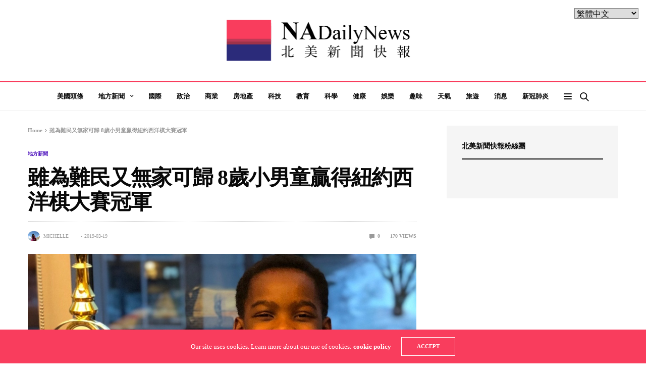

--- FILE ---
content_type: text/css
request_url: https://nadailynews.com/wp-content/themes/goodlife-wp/assets/css/app.css?ver=4.1.7.2
body_size: 75627
content:
@charset "UTF-8";
/*------------------------------------------------------------------
Foundation
*/
/**
 * Foundation for Sites by ZURB
 * Version 6.5.3
 * foundation.zurb.com
 * Licensed under MIT Open Source
 */
/*! normalize.css v8.0.0 | MIT License | github.com/necolas/normalize.css */
html {
  line-height: 1.15;
  -webkit-text-size-adjust: 100%;
}

body {
  margin: 0;
}

h1 {
  font-size: 2em;
  margin: 0.67em 0;
}

hr {
  box-sizing: content-box;
  height: 0;
  overflow: visible;
}

pre {
  font-family: monospace, monospace;
  font-size: 1em;
}

a {
  background-color: transparent;
}

abbr[title] {
  border-bottom: none;
  text-decoration: underline;
  text-decoration: underline dotted;
}

b,
strong {
  font-weight: bolder;
}

code,
kbd,
samp {
  font-family: monospace, monospace;
  font-size: 1em;
}

small {
  font-size: 80%;
}

sub,
sup {
  font-size: 75%;
  line-height: 0;
  position: relative;
  vertical-align: baseline;
}

sub {
  bottom: -0.25em;
}

sup {
  top: -0.5em;
}

img {
  border-style: none;
}

button,
input,
optgroup,
select,
textarea {
  font-family: inherit;
  font-size: 100%;
  line-height: 1.15;
  margin: 0;
}

button,
input {
  overflow: visible;
}

button,
select {
  text-transform: none;
}

button,
[type="button"],
[type="reset"],
[type="submit"] {
  -webkit-appearance: button;
}

button::-moz-focus-inner,
[type="button"]::-moz-focus-inner,
[type="reset"]::-moz-focus-inner,
[type="submit"]::-moz-focus-inner {
  border-style: none;
  padding: 0;
}

button:-moz-focusring,
[type="button"]:-moz-focusring,
[type="reset"]:-moz-focusring,
[type="submit"]:-moz-focusring {
  outline: 1px dotted ButtonText;
}

fieldset {
  padding: 0.35em 0.75em 0.625em;
}

legend {
  box-sizing: border-box;
  color: inherit;
  display: table;
  max-width: 100%;
  padding: 0;
  white-space: normal;
}

progress {
  vertical-align: baseline;
}

textarea {
  overflow: auto;
}

[type="checkbox"],
[type="radio"] {
  box-sizing: border-box;
  padding: 0;
}

[type="number"]::-webkit-inner-spin-button,
[type="number"]::-webkit-outer-spin-button {
  height: auto;
}

[type="search"] {
  -webkit-appearance: textfield;
  outline-offset: -2px;
}

[type="search"]::-webkit-search-decoration {
  -webkit-appearance: none;
}

::-webkit-file-upload-button {
  -webkit-appearance: button;
  font: inherit;
}

details {
  display: block;
}

summary {
  display: list-item;
}

template {
  display: none;
}

[hidden] {
  display: none;
}

.foundation-mq {
  font-family: "small=0em&medium=40em&large=64em&xlarge=77.5em&xxlarge=100em";
}

html {
  box-sizing: border-box;
  font-size: 100%;
}

*,
*::before,
*::after {
  box-sizing: inherit;
}

body {
  margin: 0;
  padding: 0;
  background: #fefefe;
  font-family: -apple-system, BlinkMacSystemFont, "Segoe UI", Roboto, Helvetica, Arial, sans-serif, "Apple Color Emoji", "Segoe UI Emoji", "Segoe UI Symbol";
  font-weight: normal;
  line-height: 1.6;
  color: #0a0a0a;
  -webkit-font-smoothing: antialiased;
  -moz-osx-font-smoothing: grayscale;
}

img {
  display: inline-block;
  vertical-align: middle;
  max-width: 100%;
  height: auto;
  -ms-interpolation-mode: bicubic;
}

textarea {
  height: auto;
  min-height: 50px;
  border-radius: 0;
}

select {
  box-sizing: border-box;
  width: 100%;
  border-radius: 0;
}

.map_canvas img,
.map_canvas embed,
.map_canvas object,
.mqa-display img,
.mqa-display embed,
.mqa-display object {
  max-width: none !important;
}

button {
  padding: 0;
  appearance: none;
  border: 0;
  border-radius: 0;
  background: transparent;
  line-height: 1;
  cursor: auto;
}
[data-whatinput='mouse'] button {
  outline: 0;
}

pre {
  overflow: auto;
}

button,
input,
optgroup,
select,
textarea {
  font-family: inherit;
}

.is-visible {
  display: block !important;
}

.is-hidden {
  display: none !important;
}

div,
dl,
dt,
dd,
ul,
ol,
li,
h1,
h2,
h3,
h4,
h5,
h6,
pre,
form,
p,
blockquote,
th,
td {
  margin: 0;
  padding: 0;
}

p {
  margin-bottom: 1rem;
  font-size: inherit;
  line-height: 1.6;
  text-rendering: optimizeLegibility;
}

em,
i {
  font-style: italic;
  line-height: inherit;
}

strong,
b {
  font-weight: bold;
  line-height: inherit;
}

small {
  font-size: 80%;
  line-height: inherit;
}

h1, .h1,
h2, .h2,
h3, .h3,
h4, .h4,
h5, .h5,
h6, .h6 {
  font-family: -apple-system, BlinkMacSystemFont, "Segoe UI", Roboto, Helvetica, Arial, sans-serif, "Apple Color Emoji", "Segoe UI Emoji", "Segoe UI Symbol";
  font-style: normal;
  font-weight: 600;
  color: inherit;
  text-rendering: optimizeLegibility;
}
h1 small, .h1 small,
h2 small, .h2 small,
h3 small, .h3 small,
h4 small, .h4 small,
h5 small, .h5 small,
h6 small, .h6 small {
  line-height: 0;
  color: #cacaca;
}

h1, .h1 {
  font-size: 1.5rem;
  line-height: 1.15;
  margin-top: 0;
  margin-bottom: 1.25rem;
}

h2, .h2 {
  font-size: 1.375rem;
  line-height: 1.15;
  margin-top: 0;
  margin-bottom: 1.25rem;
}

h3, .h3 {
  font-size: 1.25rem;
  line-height: 1.15;
  margin-top: 0;
  margin-bottom: 1.25rem;
}

h4, .h4 {
  font-size: 1.125rem;
  line-height: 1.15;
  margin-top: 0;
  margin-bottom: 1.25rem;
}

h5, .h5 {
  font-size: 1rem;
  line-height: 1.15;
  margin-top: 0;
  margin-bottom: 1.25rem;
}

h6, .h6 {
  font-size: 0.875rem;
  line-height: 1.15;
  margin-top: 0;
  margin-bottom: 1.25rem;
}

@media print, screen and (min-width: 40em) {
  h1, .h1 {
    font-size: 1.875rem;
  }

  h2, .h2 {
    font-size: 1.75rem;
  }

  h3, .h3 {
    font-size: 1.375rem;
  }

  h4, .h4 {
    font-size: 1.125rem;
  }

  h5, .h5 {
    font-size: 1rem;
  }

  h6, .h6 {
    font-size: 0.875rem;
  }
}
@media print, screen and (min-width: 64em) {
  h1, .h1 {
    font-size: 2.375rem;
  }

  h2, .h2 {
    font-size: 2.125rem;
  }

  h3, .h3 {
    font-size: 1.625rem;
  }

  h4, .h4 {
    font-size: 1.25rem;
  }

  h5, .h5 {
    font-size: 1rem;
  }

  h6, .h6 {
    font-size: 0.875rem;
  }
}
a {
  line-height: inherit;
  color: #0e0e0e;
  text-decoration: none;
  cursor: pointer;
}
a:hover, a:focus {
  color: #0c0c0c;
}
a img {
  border: 0;
}

hr {
  clear: both;
  max-width: 76.875rem;
  height: 0;
  margin: 1.25rem auto;
  border-top: 0;
  border-right: 0;
  border-bottom: 1px solid #cacaca;
  border-left: 0;
}

ul,
ol,
dl {
  margin-bottom: 1rem;
  list-style-position: outside;
  line-height: 1.6;
}

li {
  font-size: inherit;
}

ul {
  margin-left: 1.25rem;
  list-style-type: disc;
}

ol {
  margin-left: 1.25rem;
}

ul ul, ol ul, ul ol, ol ol {
  margin-left: 1.25rem;
  margin-bottom: 0;
}

dl {
  margin-bottom: 1rem;
}
dl dt {
  margin-bottom: 0.3rem;
  font-weight: bold;
}

blockquote {
  margin: 0 0 1rem;
  padding: 0.5625rem 1.25rem 0 1.1875rem;
  border-left: 1px solid #cacaca;
}
blockquote, blockquote p {
  line-height: 1.6;
  color: #8a8a8a;
}

cite {
  display: block;
  font-size: 0.8125rem;
  color: #8a8a8a;
}
cite:before {
  content: "— ";
}

abbr, abbr[title] {
  border-bottom: 1px dotted #0a0a0a;
  cursor: help;
  text-decoration: none;
}

figure {
  margin: 0;
}

code {
  padding: 0.125rem 0.3125rem 0.0625rem;
  border: 1px solid #cacaca;
  background-color: #e6e6e6;
  font-family: Consolas, "Liberation Mono", Courier, monospace;
  font-weight: normal;
  color: #0a0a0a;
}

kbd {
  margin: 0;
  padding: 0.125rem 0.25rem 0;
  background-color: #e6e6e6;
  font-family: Consolas, "Liberation Mono", Courier, monospace;
  color: #0a0a0a;
}

.subheader {
  margin-top: 0.2rem;
  margin-bottom: 0.5rem;
  font-weight: normal;
  line-height: 1.4;
  color: #8a8a8a;
}

.lead {
  font-size: 125%;
  line-height: 1.6;
}

.stat {
  font-size: 2.5rem;
  line-height: 1;
}
p + .stat {
  margin-top: -1rem;
}

ul.no-bullet, ol.no-bullet {
  margin-left: 0;
  list-style: none;
}

.text-left {
  text-align: left;
}

.text-right {
  text-align: right;
}

.text-center {
  text-align: center;
}

.text-justify {
  text-align: justify;
}

@media print, screen and (min-width: 40em) {
  .medium-text-left {
    text-align: left;
  }

  .medium-text-right {
    text-align: right;
  }

  .medium-text-center {
    text-align: center;
  }

  .medium-text-justify {
    text-align: justify;
  }
}
@media print, screen and (min-width: 64em) {
  .large-text-left {
    text-align: left;
  }

  .large-text-right {
    text-align: right;
  }

  .large-text-center {
    text-align: center;
  }

  .large-text-justify {
    text-align: justify;
  }
}
@media screen and (min-width: 77.5em) {
  .xlarge-text-left {
    text-align: left;
  }

  .xlarge-text-right {
    text-align: right;
  }

  .xlarge-text-center {
    text-align: center;
  }

  .xlarge-text-justify {
    text-align: justify;
  }
}
.show-for-print {
  display: none !important;
}

@media print {
  * {
    background: transparent !important;
    box-shadow: none !important;
    color: black !important;
    text-shadow: none !important;
  }

  .show-for-print {
    display: block !important;
  }

  .hide-for-print {
    display: none !important;
  }

  table.show-for-print {
    display: table !important;
  }

  thead.show-for-print {
    display: table-header-group !important;
  }

  tbody.show-for-print {
    display: table-row-group !important;
  }

  tr.show-for-print {
    display: table-row !important;
  }

  td.show-for-print {
    display: table-cell !important;
  }

  th.show-for-print {
    display: table-cell !important;
  }

  a,
  a:visited {
    text-decoration: underline;
  }

  a[href]:after {
    content: " (" attr(href) ")";
  }

  .ir a:after,
  a[href^='javascript:']:after,
  a[href^='#']:after {
    content: '';
  }

  abbr[title]:after {
    content: " (" attr(title) ")";
  }

  pre,
  blockquote {
    border: 1px solid #8a8a8a;
    page-break-inside: avoid;
  }

  thead {
    display: table-header-group;
  }

  tr,
  img {
    page-break-inside: avoid;
  }

  img {
    max-width: 100% !important;
  }

  @page {
    margin: 0.5cm;
  }
  p,
  h2,
  h3 {
    orphans: 3;
    widows: 3;
  }

  h2,
  h3 {
    page-break-after: avoid;
  }

  .print-break-inside {
    page-break-inside: auto;
  }
}
.row {
  max-width: 76.875rem;
  margin-right: auto;
  margin-left: auto;
  display: flex;
  flex-flow: row wrap;
}
.row .row {
  margin-right: -0.625rem;
  margin-left: -0.625rem;
}
@media print, screen and (min-width: 40em) {
  .row .row {
    margin-right: -0.9375rem;
    margin-left: -0.9375rem;
  }
}
@media print, screen and (min-width: 64em) {
  .row .row {
    margin-right: -0.9375rem;
    margin-left: -0.9375rem;
  }
}
@media screen and (min-width: 77.5em) {
  .row .row {
    margin-right: -0.9375rem;
    margin-left: -0.9375rem;
  }
}
.row .row.collapse {
  margin-right: 0;
  margin-left: 0;
}
.row.expanded {
  max-width: none;
}
.row.expanded .row {
  margin-right: auto;
  margin-left: auto;
}
.row:not(.expanded) .row {
  max-width: none;
}
.row.collapse > .column, .row.collapse > .columns {
  padding-right: 0;
  padding-left: 0;
}
.row.is-collapse-child, .row.collapse > .column > .row, .row.collapse > .columns > .row {
  margin-right: 0;
  margin-left: 0;
}

.column, .columns {
  flex: 1 1 0px;
  padding-right: 0.625rem;
  padding-left: 0.625rem;
  min-width: 0;
}
@media print, screen and (min-width: 40em) {
  .column, .columns {
    padding-right: 0.9375rem;
    padding-left: 0.9375rem;
  }
}
@media print, screen and (min-width: 64em) {
  .column, .columns {
    padding-right: 0.9375rem;
    padding-left: 0.9375rem;
  }
}

.column.row.row, .row.row.columns {
  float: none;
  display: block;
}

.row .column.row.row, .row .row.row.columns {
  margin-right: 0;
  margin-left: 0;
  padding-right: 0;
  padding-left: 0;
}

.small-1 {
  flex: 0 0 8.33333%;
  max-width: 8.33333%;
}

.small-offset-0 {
  margin-left: 0%;
}

.small-2 {
  flex: 0 0 16.66667%;
  max-width: 16.66667%;
}

.small-offset-1 {
  margin-left: 8.33333%;
}

.small-3 {
  flex: 0 0 25%;
  max-width: 25%;
}

.small-offset-2 {
  margin-left: 16.66667%;
}

.small-4 {
  flex: 0 0 33.33333%;
  max-width: 33.33333%;
}

.small-offset-3 {
  margin-left: 25%;
}

.small-5 {
  flex: 0 0 41.66667%;
  max-width: 41.66667%;
}

.small-offset-4 {
  margin-left: 33.33333%;
}

.small-6 {
  flex: 0 0 50%;
  max-width: 50%;
}

.small-offset-5 {
  margin-left: 41.66667%;
}

.small-7 {
  flex: 0 0 58.33333%;
  max-width: 58.33333%;
}

.small-offset-6 {
  margin-left: 50%;
}

.small-8 {
  flex: 0 0 66.66667%;
  max-width: 66.66667%;
}

.small-offset-7 {
  margin-left: 58.33333%;
}

.small-9 {
  flex: 0 0 75%;
  max-width: 75%;
}

.small-offset-8 {
  margin-left: 66.66667%;
}

.small-10 {
  flex: 0 0 83.33333%;
  max-width: 83.33333%;
}

.small-offset-9 {
  margin-left: 75%;
}

.small-11 {
  flex: 0 0 91.66667%;
  max-width: 91.66667%;
}

.small-offset-10 {
  margin-left: 83.33333%;
}

.small-12 {
  flex: 0 0 100%;
  max-width: 100%;
}

.small-offset-11 {
  margin-left: 91.66667%;
}

.small-up-1 {
  flex-wrap: wrap;
}
.small-up-1 > .column, .small-up-1 > .columns {
  flex: 0 0 100%;
  max-width: 100%;
}

.small-up-2 {
  flex-wrap: wrap;
}
.small-up-2 > .column, .small-up-2 > .columns {
  flex: 0 0 50%;
  max-width: 50%;
}

.small-up-3 {
  flex-wrap: wrap;
}
.small-up-3 > .column, .small-up-3 > .columns {
  flex: 0 0 33.33333%;
  max-width: 33.33333%;
}

.small-up-4 {
  flex-wrap: wrap;
}
.small-up-4 > .column, .small-up-4 > .columns {
  flex: 0 0 25%;
  max-width: 25%;
}

.small-up-5 {
  flex-wrap: wrap;
}
.small-up-5 > .column, .small-up-5 > .columns {
  flex: 0 0 20%;
  max-width: 20%;
}

.small-up-6 {
  flex-wrap: wrap;
}
.small-up-6 > .column, .small-up-6 > .columns {
  flex: 0 0 16.66667%;
  max-width: 16.66667%;
}

.small-up-7 {
  flex-wrap: wrap;
}
.small-up-7 > .column, .small-up-7 > .columns {
  flex: 0 0 14.28571%;
  max-width: 14.28571%;
}

.small-up-8 {
  flex-wrap: wrap;
}
.small-up-8 > .column, .small-up-8 > .columns {
  flex: 0 0 12.5%;
  max-width: 12.5%;
}

.small-collapse > .column, .small-collapse > .columns {
  padding-right: 0;
  padding-left: 0;
}

.small-uncollapse > .column, .small-uncollapse > .columns {
  padding-right: 0.625rem;
  padding-left: 0.625rem;
}

@media print, screen and (min-width: 40em) {
  .medium-1 {
    flex: 0 0 8.33333%;
    max-width: 8.33333%;
  }

  .medium-offset-0 {
    margin-left: 0%;
  }

  .medium-2 {
    flex: 0 0 16.66667%;
    max-width: 16.66667%;
  }

  .medium-offset-1 {
    margin-left: 8.33333%;
  }

  .medium-3 {
    flex: 0 0 25%;
    max-width: 25%;
  }

  .medium-offset-2 {
    margin-left: 16.66667%;
  }

  .medium-4 {
    flex: 0 0 33.33333%;
    max-width: 33.33333%;
  }

  .medium-offset-3 {
    margin-left: 25%;
  }

  .medium-5 {
    flex: 0 0 41.66667%;
    max-width: 41.66667%;
  }

  .medium-offset-4 {
    margin-left: 33.33333%;
  }

  .medium-6 {
    flex: 0 0 50%;
    max-width: 50%;
  }

  .medium-offset-5 {
    margin-left: 41.66667%;
  }

  .medium-7 {
    flex: 0 0 58.33333%;
    max-width: 58.33333%;
  }

  .medium-offset-6 {
    margin-left: 50%;
  }

  .medium-8 {
    flex: 0 0 66.66667%;
    max-width: 66.66667%;
  }

  .medium-offset-7 {
    margin-left: 58.33333%;
  }

  .medium-9 {
    flex: 0 0 75%;
    max-width: 75%;
  }

  .medium-offset-8 {
    margin-left: 66.66667%;
  }

  .medium-10 {
    flex: 0 0 83.33333%;
    max-width: 83.33333%;
  }

  .medium-offset-9 {
    margin-left: 75%;
  }

  .medium-11 {
    flex: 0 0 91.66667%;
    max-width: 91.66667%;
  }

  .medium-offset-10 {
    margin-left: 83.33333%;
  }

  .medium-12 {
    flex: 0 0 100%;
    max-width: 100%;
  }

  .medium-offset-11 {
    margin-left: 91.66667%;
  }

  .medium-up-1 {
    flex-wrap: wrap;
  }
  .medium-up-1 > .column, .medium-up-1 > .columns {
    flex: 0 0 100%;
    max-width: 100%;
  }

  .medium-up-2 {
    flex-wrap: wrap;
  }
  .medium-up-2 > .column, .medium-up-2 > .columns {
    flex: 0 0 50%;
    max-width: 50%;
  }

  .medium-up-3 {
    flex-wrap: wrap;
  }
  .medium-up-3 > .column, .medium-up-3 > .columns {
    flex: 0 0 33.33333%;
    max-width: 33.33333%;
  }

  .medium-up-4 {
    flex-wrap: wrap;
  }
  .medium-up-4 > .column, .medium-up-4 > .columns {
    flex: 0 0 25%;
    max-width: 25%;
  }

  .medium-up-5 {
    flex-wrap: wrap;
  }
  .medium-up-5 > .column, .medium-up-5 > .columns {
    flex: 0 0 20%;
    max-width: 20%;
  }

  .medium-up-6 {
    flex-wrap: wrap;
  }
  .medium-up-6 > .column, .medium-up-6 > .columns {
    flex: 0 0 16.66667%;
    max-width: 16.66667%;
  }

  .medium-up-7 {
    flex-wrap: wrap;
  }
  .medium-up-7 > .column, .medium-up-7 > .columns {
    flex: 0 0 14.28571%;
    max-width: 14.28571%;
  }

  .medium-up-8 {
    flex-wrap: wrap;
  }
  .medium-up-8 > .column, .medium-up-8 > .columns {
    flex: 0 0 12.5%;
    max-width: 12.5%;
  }
}
@media print, screen and (min-width: 40em) and (min-width: 40em) {
  .medium-expand {
    flex: 1 1 0px;
  }
}
.row.medium-unstack > .column, .row.medium-unstack > .columns {
  flex: 0 0 100%;
}
@media print, screen and (min-width: 40em) {
  .row.medium-unstack > .column, .row.medium-unstack > .columns {
    flex: 1 1 0px;
  }
}
@media print, screen and (min-width: 40em) {
  .medium-collapse > .column, .medium-collapse > .columns {
    padding-right: 0;
    padding-left: 0;
  }

  .medium-uncollapse > .column, .medium-uncollapse > .columns {
    padding-right: 0.9375rem;
    padding-left: 0.9375rem;
  }
}
@media print, screen and (min-width: 64em) {
  .large-1 {
    flex: 0 0 8.33333%;
    max-width: 8.33333%;
  }

  .large-offset-0 {
    margin-left: 0%;
  }

  .large-2 {
    flex: 0 0 16.66667%;
    max-width: 16.66667%;
  }

  .large-offset-1 {
    margin-left: 8.33333%;
  }

  .large-3 {
    flex: 0 0 25%;
    max-width: 25%;
  }

  .large-offset-2 {
    margin-left: 16.66667%;
  }

  .large-4 {
    flex: 0 0 33.33333%;
    max-width: 33.33333%;
  }

  .large-offset-3 {
    margin-left: 25%;
  }

  .large-5 {
    flex: 0 0 41.66667%;
    max-width: 41.66667%;
  }

  .large-offset-4 {
    margin-left: 33.33333%;
  }

  .large-6 {
    flex: 0 0 50%;
    max-width: 50%;
  }

  .large-offset-5 {
    margin-left: 41.66667%;
  }

  .large-7 {
    flex: 0 0 58.33333%;
    max-width: 58.33333%;
  }

  .large-offset-6 {
    margin-left: 50%;
  }

  .large-8 {
    flex: 0 0 66.66667%;
    max-width: 66.66667%;
  }

  .large-offset-7 {
    margin-left: 58.33333%;
  }

  .large-9 {
    flex: 0 0 75%;
    max-width: 75%;
  }

  .large-offset-8 {
    margin-left: 66.66667%;
  }

  .large-10 {
    flex: 0 0 83.33333%;
    max-width: 83.33333%;
  }

  .large-offset-9 {
    margin-left: 75%;
  }

  .large-11 {
    flex: 0 0 91.66667%;
    max-width: 91.66667%;
  }

  .large-offset-10 {
    margin-left: 83.33333%;
  }

  .large-12 {
    flex: 0 0 100%;
    max-width: 100%;
  }

  .large-offset-11 {
    margin-left: 91.66667%;
  }

  .large-up-1 {
    flex-wrap: wrap;
  }
  .large-up-1 > .column, .large-up-1 > .columns {
    flex: 0 0 100%;
    max-width: 100%;
  }

  .large-up-2 {
    flex-wrap: wrap;
  }
  .large-up-2 > .column, .large-up-2 > .columns {
    flex: 0 0 50%;
    max-width: 50%;
  }

  .large-up-3 {
    flex-wrap: wrap;
  }
  .large-up-3 > .column, .large-up-3 > .columns {
    flex: 0 0 33.33333%;
    max-width: 33.33333%;
  }

  .large-up-4 {
    flex-wrap: wrap;
  }
  .large-up-4 > .column, .large-up-4 > .columns {
    flex: 0 0 25%;
    max-width: 25%;
  }

  .large-up-5 {
    flex-wrap: wrap;
  }
  .large-up-5 > .column, .large-up-5 > .columns {
    flex: 0 0 20%;
    max-width: 20%;
  }

  .large-up-6 {
    flex-wrap: wrap;
  }
  .large-up-6 > .column, .large-up-6 > .columns {
    flex: 0 0 16.66667%;
    max-width: 16.66667%;
  }

  .large-up-7 {
    flex-wrap: wrap;
  }
  .large-up-7 > .column, .large-up-7 > .columns {
    flex: 0 0 14.28571%;
    max-width: 14.28571%;
  }

  .large-up-8 {
    flex-wrap: wrap;
  }
  .large-up-8 > .column, .large-up-8 > .columns {
    flex: 0 0 12.5%;
    max-width: 12.5%;
  }
}
@media print, screen and (min-width: 64em) and (min-width: 64em) {
  .large-expand {
    flex: 1 1 0px;
  }
}
.row.large-unstack > .column, .row.large-unstack > .columns {
  flex: 0 0 100%;
}
@media print, screen and (min-width: 64em) {
  .row.large-unstack > .column, .row.large-unstack > .columns {
    flex: 1 1 0px;
  }
}
@media print, screen and (min-width: 64em) {
  .large-collapse > .column, .large-collapse > .columns {
    padding-right: 0;
    padding-left: 0;
  }

  .large-uncollapse > .column, .large-uncollapse > .columns {
    padding-right: 0.9375rem;
    padding-left: 0.9375rem;
  }
}
@media screen and (min-width: 77.5em) {
  .xlarge-1 {
    flex: 0 0 8.33333%;
    max-width: 8.33333%;
  }

  .xlarge-offset-0 {
    margin-left: 0%;
  }

  .xlarge-2 {
    flex: 0 0 16.66667%;
    max-width: 16.66667%;
  }

  .xlarge-offset-1 {
    margin-left: 8.33333%;
  }

  .xlarge-3 {
    flex: 0 0 25%;
    max-width: 25%;
  }

  .xlarge-offset-2 {
    margin-left: 16.66667%;
  }

  .xlarge-4 {
    flex: 0 0 33.33333%;
    max-width: 33.33333%;
  }

  .xlarge-offset-3 {
    margin-left: 25%;
  }

  .xlarge-5 {
    flex: 0 0 41.66667%;
    max-width: 41.66667%;
  }

  .xlarge-offset-4 {
    margin-left: 33.33333%;
  }

  .xlarge-6 {
    flex: 0 0 50%;
    max-width: 50%;
  }

  .xlarge-offset-5 {
    margin-left: 41.66667%;
  }

  .xlarge-7 {
    flex: 0 0 58.33333%;
    max-width: 58.33333%;
  }

  .xlarge-offset-6 {
    margin-left: 50%;
  }

  .xlarge-8 {
    flex: 0 0 66.66667%;
    max-width: 66.66667%;
  }

  .xlarge-offset-7 {
    margin-left: 58.33333%;
  }

  .xlarge-9 {
    flex: 0 0 75%;
    max-width: 75%;
  }

  .xlarge-offset-8 {
    margin-left: 66.66667%;
  }

  .xlarge-10 {
    flex: 0 0 83.33333%;
    max-width: 83.33333%;
  }

  .xlarge-offset-9 {
    margin-left: 75%;
  }

  .xlarge-11 {
    flex: 0 0 91.66667%;
    max-width: 91.66667%;
  }

  .xlarge-offset-10 {
    margin-left: 83.33333%;
  }

  .xlarge-12 {
    flex: 0 0 100%;
    max-width: 100%;
  }

  .xlarge-offset-11 {
    margin-left: 91.66667%;
  }

  .xlarge-up-1 {
    flex-wrap: wrap;
  }
  .xlarge-up-1 > .column, .xlarge-up-1 > .columns {
    flex: 0 0 100%;
    max-width: 100%;
  }

  .xlarge-up-2 {
    flex-wrap: wrap;
  }
  .xlarge-up-2 > .column, .xlarge-up-2 > .columns {
    flex: 0 0 50%;
    max-width: 50%;
  }

  .xlarge-up-3 {
    flex-wrap: wrap;
  }
  .xlarge-up-3 > .column, .xlarge-up-3 > .columns {
    flex: 0 0 33.33333%;
    max-width: 33.33333%;
  }

  .xlarge-up-4 {
    flex-wrap: wrap;
  }
  .xlarge-up-4 > .column, .xlarge-up-4 > .columns {
    flex: 0 0 25%;
    max-width: 25%;
  }

  .xlarge-up-5 {
    flex-wrap: wrap;
  }
  .xlarge-up-5 > .column, .xlarge-up-5 > .columns {
    flex: 0 0 20%;
    max-width: 20%;
  }

  .xlarge-up-6 {
    flex-wrap: wrap;
  }
  .xlarge-up-6 > .column, .xlarge-up-6 > .columns {
    flex: 0 0 16.66667%;
    max-width: 16.66667%;
  }

  .xlarge-up-7 {
    flex-wrap: wrap;
  }
  .xlarge-up-7 > .column, .xlarge-up-7 > .columns {
    flex: 0 0 14.28571%;
    max-width: 14.28571%;
  }

  .xlarge-up-8 {
    flex-wrap: wrap;
  }
  .xlarge-up-8 > .column, .xlarge-up-8 > .columns {
    flex: 0 0 12.5%;
    max-width: 12.5%;
  }
}
@media screen and (min-width: 77.5em) and (min-width: 77.5em) {
  .xlarge-expand {
    flex: 1 1 0px;
  }
}
.row.xlarge-unstack > .column, .row.xlarge-unstack > .columns {
  flex: 0 0 100%;
}
@media screen and (min-width: 77.5em) {
  .row.xlarge-unstack > .column, .row.xlarge-unstack > .columns {
    flex: 1 1 0px;
  }
}
@media screen and (min-width: 77.5em) {
  .xlarge-collapse > .column, .xlarge-collapse > .columns {
    padding-right: 0;
    padding-left: 0;
  }

  .xlarge-uncollapse > .column, .xlarge-uncollapse > .columns {
    padding-right: 0.9375rem;
    padding-left: 0.9375rem;
  }
}
.shrink {
  flex: 0 0 auto;
  max-width: 100%;
}

.column-block {
  margin-bottom: 1.25rem;
}
.column-block > :last-child {
  margin-bottom: 0;
}
@media print, screen and (min-width: 40em) {
  .column-block {
    margin-bottom: 1.875rem;
  }
  .column-block > :last-child {
    margin-bottom: 0;
  }
}
@media print, screen and (min-width: 64em) {
  .column-block {
    margin-bottom: 1.875rem;
  }
  .column-block > :last-child {
    margin-bottom: 0;
  }
}

.responsive-embed,
.flex-video {
  position: relative;
  height: 0;
  margin-bottom: 1rem;
  padding-bottom: 75%;
  overflow: hidden;
}
.responsive-embed iframe,
.responsive-embed object,
.responsive-embed embed,
.responsive-embed video,
.flex-video iframe,
.flex-video object,
.flex-video embed,
.flex-video video {
  position: absolute;
  top: 0;
  left: 0;
  width: 100%;
  height: 100%;
}
.responsive-embed.widescreen,
.flex-video.widescreen {
  padding-bottom: 56.25%;
}

.media-object {
  display: flex;
  margin-bottom: 1rem;
  flex-wrap: nowrap;
}
.media-object img {
  max-width: none;
}
@media screen and (max-width: 39.99875em) {
  .media-object.stack-for-small {
    flex-wrap: wrap;
  }
}

.media-object-section {
  flex: 0 1 auto;
}
.media-object-section:first-child {
  padding-right: 1rem;
}
.media-object-section:last-child:not(:nth-child(2)) {
  padding-left: 1rem;
}
.media-object-section > :last-child {
  margin-bottom: 0;
}
@media screen and (max-width: 39.99875em) {
  .stack-for-small .media-object-section {
    padding: 0;
    padding-bottom: 1rem;
    flex-basis: 100%;
    max-width: 100%;
  }
  .stack-for-small .media-object-section img {
    width: 100%;
  }
}
.media-object-section.main-section {
  flex: 1 1 0px;
}

.hide {
  display: none !important;
}

.invisible {
  visibility: hidden;
}

@media screen and (max-width: 39.99875em) {
  .hide-for-small-only {
    display: none !important;
  }
}

@media screen and (max-width: 0em), screen and (min-width: 40em) {
  .show-for-small-only {
    display: none !important;
  }
}

@media print, screen and (min-width: 40em) {
  .hide-for-medium {
    display: none !important;
  }
}

@media screen and (max-width: 39.99875em) {
  .show-for-medium {
    display: none !important;
  }
}

@media screen and (min-width: 40em) and (max-width: 63.99875em) {
  .hide-for-medium-only {
    display: none !important;
  }
}

@media screen and (max-width: 39.99875em), screen and (min-width: 64em) {
  .show-for-medium-only {
    display: none !important;
  }
}

@media print, screen and (min-width: 64em) {
  .hide-for-large {
    display: none !important;
  }
}

@media screen and (max-width: 63.99875em) {
  .show-for-large {
    display: none !important;
  }
}

@media screen and (min-width: 64em) and (max-width: 77.49875em) {
  .hide-for-large-only {
    display: none !important;
  }
}

@media screen and (max-width: 63.99875em), screen and (min-width: 77.5em) {
  .show-for-large-only {
    display: none !important;
  }
}

@media screen and (min-width: 77.5em) {
  .hide-for-xlarge {
    display: none !important;
  }
}

@media screen and (max-width: 77.49875em) {
  .show-for-xlarge {
    display: none !important;
  }
}

@media screen and (min-width: 77.5em) and (max-width: 99.99875em) {
  .hide-for-xlarge-only {
    display: none !important;
  }
}

@media screen and (max-width: 77.49875em), screen and (min-width: 100em) {
  .show-for-xlarge-only {
    display: none !important;
  }
}

.show-for-sr,
.show-on-focus {
  position: absolute !important;
  width: 1px;
  height: 1px;
  padding: 0;
  overflow: hidden;
  clip: rect(0, 0, 0, 0);
  white-space: nowrap;
  border: 0;
}

.show-on-focus:active, .show-on-focus:focus {
  position: static !important;
  width: auto;
  height: auto;
  overflow: visible;
  clip: auto;
  white-space: normal;
}

.show-for-landscape,
.hide-for-portrait {
  display: block !important;
}
@media screen and (orientation: landscape) {
  .show-for-landscape,
  .hide-for-portrait {
    display: block !important;
  }
}
@media screen and (orientation: portrait) {
  .show-for-landscape,
  .hide-for-portrait {
    display: none !important;
  }
}

.hide-for-landscape,
.show-for-portrait {
  display: none !important;
}
@media screen and (orientation: landscape) {
  .hide-for-landscape,
  .show-for-portrait {
    display: none !important;
  }
}
@media screen and (orientation: portrait) {
  .hide-for-landscape,
  .show-for-portrait {
    display: block !important;
  }
}

.float-left {
  float: left !important;
}

.float-right {
  float: right !important;
}

.float-center {
  display: block;
  margin-right: auto;
  margin-left: auto;
}

.clearfix::before, .clearfix::after {
  display: table;
  content: ' ';
  flex-basis: 0;
  order: 1;
}
.clearfix::after {
  clear: both;
}

.align-left {
  justify-content: flex-start;
}

.align-right {
  justify-content: flex-end;
}

.align-center {
  justify-content: center;
}

.align-justify {
  justify-content: space-between;
}

.align-spaced {
  justify-content: space-around;
}

.align-left.vertical.menu > li > a {
  justify-content: flex-start;
}

.align-right.vertical.menu > li > a {
  justify-content: flex-end;
}

.align-center.vertical.menu > li > a {
  justify-content: center;
}

.align-top {
  align-items: flex-start;
}

.align-self-top {
  align-self: flex-start;
}

.align-bottom {
  align-items: flex-end;
}

.align-self-bottom {
  align-self: flex-end;
}

.align-middle {
  align-items: center;
}

.align-self-middle {
  align-self: center;
}

.align-stretch {
  align-items: stretch;
}

.align-self-stretch {
  align-self: stretch;
}

.align-center-middle {
  justify-content: center;
  align-items: center;
  align-content: center;
}

.small-order-1 {
  order: 1;
}

.small-order-2 {
  order: 2;
}

.small-order-3 {
  order: 3;
}

.small-order-4 {
  order: 4;
}

.small-order-5 {
  order: 5;
}

.small-order-6 {
  order: 6;
}

@media print, screen and (min-width: 40em) {
  .medium-order-1 {
    order: 1;
  }

  .medium-order-2 {
    order: 2;
  }

  .medium-order-3 {
    order: 3;
  }

  .medium-order-4 {
    order: 4;
  }

  .medium-order-5 {
    order: 5;
  }

  .medium-order-6 {
    order: 6;
  }
}
@media print, screen and (min-width: 64em) {
  .large-order-1 {
    order: 1;
  }

  .large-order-2 {
    order: 2;
  }

  .large-order-3 {
    order: 3;
  }

  .large-order-4 {
    order: 4;
  }

  .large-order-5 {
    order: 5;
  }

  .large-order-6 {
    order: 6;
  }
}
@media screen and (min-width: 77.5em) {
  .xlarge-order-1 {
    order: 1;
  }

  .xlarge-order-2 {
    order: 2;
  }

  .xlarge-order-3 {
    order: 3;
  }

  .xlarge-order-4 {
    order: 4;
  }

  .xlarge-order-5 {
    order: 5;
  }

  .xlarge-order-6 {
    order: 6;
  }
}
.flex-container {
  display: flex;
}

.flex-child-auto {
  flex: 1 1 auto;
}

.flex-child-grow {
  flex: 1 0 auto;
}

.flex-child-shrink {
  flex: 0 1 auto;
}

.flex-dir-row {
  flex-direction: row;
}

.flex-dir-row-reverse {
  flex-direction: row-reverse;
}

.flex-dir-column {
  flex-direction: column;
}

.flex-dir-column-reverse {
  flex-direction: column-reverse;
}

@media print, screen and (min-width: 40em) {
  .medium-flex-container {
    display: flex;
  }

  .medium-flex-child-auto {
    flex: 1 1 auto;
  }

  .medium-flex-child-grow {
    flex: 1 0 auto;
  }

  .medium-flex-child-shrink {
    flex: 0 1 auto;
  }

  .medium-flex-dir-row {
    flex-direction: row;
  }

  .medium-flex-dir-row-reverse {
    flex-direction: row-reverse;
  }

  .medium-flex-dir-column {
    flex-direction: column;
  }

  .medium-flex-dir-column-reverse {
    flex-direction: column-reverse;
  }
}
@media print, screen and (min-width: 64em) {
  .large-flex-container {
    display: flex;
  }

  .large-flex-child-auto {
    flex: 1 1 auto;
  }

  .large-flex-child-grow {
    flex: 1 0 auto;
  }

  .large-flex-child-shrink {
    flex: 0 1 auto;
  }

  .large-flex-dir-row {
    flex-direction: row;
  }

  .large-flex-dir-row-reverse {
    flex-direction: row-reverse;
  }

  .large-flex-dir-column {
    flex-direction: column;
  }

  .large-flex-dir-column-reverse {
    flex-direction: column-reverse;
  }
}
@media screen and (min-width: 77.5em) {
  .xlarge-flex-container {
    display: flex;
  }

  .xlarge-flex-child-auto {
    flex: 1 1 auto;
  }

  .xlarge-flex-child-grow {
    flex: 1 0 auto;
  }

  .xlarge-flex-child-shrink {
    flex: 0 1 auto;
  }

  .xlarge-flex-dir-row {
    flex-direction: row;
  }

  .xlarge-flex-dir-row-reverse {
    flex-direction: row-reverse;
  }

  .xlarge-flex-dir-column {
    flex-direction: column;
  }

  .xlarge-flex-dir-column-reverse {
    flex-direction: column-reverse;
  }
}
/*------------------------------------------------------------------
Re-usable Styles
*/
.reset, .subheader ul, .menu-holder ul li.menu-item-mega-parent .thb_mega_menu_holder .thb_mega_menu, .menu-holder ul li.menu-item-mega-parent .thb_mega_menu_holder .thb_mega_menu li, .widget.widget_calendar table, .searchform fieldset, .slick-dots {
  margin: 0;
  padding: 0;
}

.cf:before, .post:before, .post-author:before, .authorpage:before, .addresses:before, .cf:after, .post:after, .post-author:after, .authorpage:after, .addresses:after {
  content: " ";
  display: table;
}
.cf:after, .post:after, .post-author:after, .authorpage:after, .addresses:after {
  clear: both;
}

.screen-reader-text {
  display: none;
}

.disable-hover,
.disable-hover * {
  pointer-events: none !important;
}

.endcolumn [class*="column"] + [class*="column"]:last-child, .menu-holder ul li.menu-item-mega-parent .thb_mega_menu_holder .category-children > div [class*="column"] + [class*="column"]:last-child, .other_videos .row [class*="column"] + [class*="column"]:last-child, .related-posts .row [class*="column"] + [class*="column"]:last-child {
  float: left;
}

@media only screen and (min-width: 64.063em) {
  .thb-five {
    flex: 0 0 20%;
    max-width: 20%;
  }
}

.transition, .post-gallery img, .mobile-menu li span, .mobile-menu li a, .post.post-overlay.show-excerpts .post-content, .circle_rating, input[type="text"],
input[type="password"],
input[type="date"],
input[type="datetime"],
input[type="email"],
input[type="number"],
input[type="search"],
input[type="tel"],
input[type="time"],
input[type="url"],
textarea, .products .product .product_thumbnail.thb_hover .product_thumbnail_hover, .products .product.product-category a div span {
  -moz-transition: all 1s cubic-bezier(0.25, 0.46, 0.45, 0.94);
  -o-transition: all 1s cubic-bezier(0.25, 0.46, 0.45, 0.94);
  -webkit-transition: all 1s cubic-bezier(0.25, 0.46, 0.45, 0.94);
  transition: all 1s cubic-bezier(0.25, 0.46, 0.45, 0.94);
}

.quick-transition, .thb-next-arrow, .quick_search, .quick_search.active .quick_searchform, .post .post-title h6, .post .post-bottom-meta .comment_icon, .post.carousel-listing:after, .post.post-overlay.center-title .post-gallery > a:after, .post.post-overlay.center-gradient .post-gallery > a:after, .post.post-overlay.bottom-gradient .post-gallery > a:after, .post.post-overlay.top-gradient .post-gallery > a:after, .post.post-overlay.color1-gradient .post-gallery > a:after, .post.post-overlay.color2-gradient .post-gallery > a:after, .post.post-overlay.color3-gradient .post-gallery > a:after, .post.post-overlay.color4-gradient .post-gallery > a:after, .post.post-overlay.color5-gradient .post-gallery > a:after, .post.carousel-style2, .post.carousel-style2 .post-bottom-meta, .post.carousel-style4, .post.carousel-style5 .post-content, .widget.widget_socialicons .social, .thb-category-slide .thb-category-container, .thb-category-slide .thb-slide-link, .mfp-zoom-in .mfp-with-anim,
.mfp-zoom-in .mfp-iframe-scaler,
.mfp-zoom-in .mfp-inline-holder,
.mfp-zoom-in .mfp-close, .mfp-zoom-in.mfp-bg, .mfp-zoom-out .mfp-with-anim, .mfp-zoom-out.mfp-bg, .thb-login-form .thb-form-container, .thb-login-form .thb-form-container .thb-login,
.thb-login-form .thb-form-container .thb-register,
.thb-login-form .thb-form-container .thb-lost, .thb-login-form ul li a:after,
.thb-login-form ul li span:after, .products .product .product_after_title .product_after_shop_loop_buttons,
.products .product .product_after_title .product_after_shop_loop_price, .btn,
.button,
input[type=submit], .thb-instagram-row figure:after, .thb-instagram-row figure span {
  -moz-transition: all 0.25s cubic-bezier(0.25, 0.46, 0.45, 0.94);
  -o-transition: all 0.25s cubic-bezier(0.25, 0.46, 0.45, 0.94);
  -webkit-transition: all 0.25s cubic-bezier(0.25, 0.46, 0.45, 0.94);
  transition: all 0.25s cubic-bezier(0.25, 0.46, 0.45, 0.94);
}

.mid-transition, .thb-social-links-container .thb-social-link .thb-social-icon-container {
  -moz-transition: all 0.5s cubic-bezier(0.25, 0.46, 0.45, 0.94);
  -o-transition: all 0.5s cubic-bezier(0.25, 0.46, 0.45, 0.94);
  -webkit-transition: all 0.5s cubic-bezier(0.25, 0.46, 0.45, 0.94);
  transition: all 0.5s cubic-bezier(0.25, 0.46, 0.45, 0.94);
}

.linear-transition {
  -moz-transition: all 1s linear;
  -o-transition: all 1s linear;
  -webkit-transition: all 1s linear;
  transition: all 1s linear;
}

.linear-quick-transition, .thb-next-arrow .bar, a, .post .post-gallery img, .post.format-gallery .post-gallery > a:after, .post.format-gallery .post-gallery > a:before, .post.format-video .post-gallery > a:after, .post.format-video .post-gallery > a:before, .widget.widget_socialcounter ul li a .fa, .slick, .slick:after, .slick-list, .slick-nav, .slick-dots li button, .post-title-bullets li button span {
  -moz-transition: all 0.25s linear;
  -o-transition: all 0.25s linear;
  -webkit-transition: all 0.25s linear;
  transition: all 0.25s linear;
}

.linear-mid-transition {
  -moz-transition: all 0.5s ease;
  -o-transition: all 0.5s ease;
  -webkit-transition: all 0.5s ease;
  transition: all 0.5s ease;
}

.admin-bar .admin-style, .admin-bar .subheader.fixed {
  top: 46px;
}
@media screen and (min-width: 783px) {
  .admin-bar .admin-style, .admin-bar .subheader.fixed {
    top: 32px;
  }
}

.boxed {
  max-width: 1230px;
  width: 100%;
  margin: 0 auto;
}

.row {
  padding: 0 10px;
}
.row:before {
  content: none;
}
.row.mpc-row {
  display: flex;
}
.row.thb-arrow-enabled, .row.thb-divider-enabled, .row.thb-overlay-enabled {
  position: relative;
}
.row.thb-divider-enabled > .columns, .row.thb-overlay-enabled > .columns {
  z-index: 2;
}
.row.vc_row:before {
  content: none;
}
.row.vc_row:not(.vc_inner) {
  margin: 0 auto;
  width: 100%;
}
@media only screen and (min-width: 40.063em) {
  .row {
    padding: 0 15px;
  }
}
@media only screen and (min-width: 40.063em) {
  .row.style5-container {
    padding: 0 25px;
    max-width: 79.375em;
  }
}
.row .row {
  padding: 0;
}
.row .row.vc_row.max_width {
  margin: 0 auto;
}
.row.row-o-full-height {
  display: flex;
  min-height: 100vh;
}
@media screen and (-ms-high-contrast: active), (-ms-high-contrast: none) {
  .row.row-o-full-height {
    /* IE10+ specific styles go here */
    height: 100vh;
  }
}
.row.row-o-columns-bottom {
  align-items: flex-end;
}
.row.row-o-columns-middle {
  align-items: center;
}
.row.row-o-content-middle .vc_column-inner {
  display: flex;
  align-items: center;
}
.row.row-o-content-middle .vc_column-inner {
  display: flex;
  flex-direction: column;
  justify-content: center;
}
.row.top-padding {
  padding-top: 30px;
}
.row.grid {
  margin: 0;
}
@media only screen and (min-width: 80em) {
  .row.grid {
    margin: 0 -1px;
  }
}
.row.grid .columns {
  padding: 0 1px;
}
.row.grid .columns .post {
  margin-bottom: 2px;
}
.row.grid .row {
  margin: 0 -1px;
}
.row.post-carousel-style2 {
  margin: 0;
}
.row.post-carousel-style2 .columns {
  flex: 1;
  display: flex;
}
.row.post-carousel-style2 .columns .post {
  margin-bottom: 0;
  width: 100%;
}
.row.post-carousel-style2 .slick-track {
  display: flex;
}
.row.post-carousel-style2.grid {
  margin: 0;
}
.row.post-carousel-style2.grid .columns {
  padding: 0;
}
.row.full-width-row {
  width: 100%;
  margin-left: auto;
  margin-right: auto;
  max-width: 100%;
}
.row.no-row-padding {
  padding: 0;
}
.row.no-padding {
  margin: auto;
}
.row.no-padding > .columns,
.row.no-padding .owl-item > .columns {
  padding: 0;
}
.row.full-height-content > .table {
  width: 100%;
}
.row.max_width {
  max-width: 76.875em !important;
  padding: 0;
  margin: 0 auto;
}
@media only screen and (min-width: 40.063em) {
  .row.max_width {
    padding: 0 15px;
  }
}
.row.video_bg {
  overflow: hidden;
}
.row .thb-divider-container {
  position: absolute;
  top: auto;
  bottom: 0;
  left: 0;
  z-index: 1;
  width: 100%;
  -moz-transform: translateZ(0);
  -webkit-transform: translateZ(0);
  transform: translateZ(0);
  pointer-events: none;
}
.row .thb-divider-container .thb-svg-divider {
  width: 100%;
  left: 0;
  bottom: -1px;
  height: 100%;
  position: absolute;
}
.row .thb-divider-container[data-position="top"] {
  top: -1px;
  bottom: auto;
  transform: rotate(180deg);
}
.row .thb-divider-container[data-position="top"] .thb-svg-divider {
  bottom: auto;
  top: -1px;
}
.row .thb-divider-container.second[data-position="both"] {
  top: -1px;
  bottom: auto;
  transform: rotate(180deg);
}
.row .thb-divider-container.second[data-position="both"] .thb-svg-divider {
  bottom: auto;
  top: -1px;
}
.row .thb-divider-container.waves_opacity .thb-svg-divider path:nth-child(2) {
  fill-opacity: 0.15;
}
.row .thb-divider-container.waves_opacity .thb-svg-divider path:nth-child(3) {
  fill-opacity: 0.3;
}

/* 5 Columns */
.small-1\/5 {
  -webkit-flex: 0 0 20%;
  -ms-flex: 0 0 20%;
  flex: 0 0 20%;
  max-width: 20%;
}

@media only screen and (min-width: 64.063em) {
  .thb-5,
  .medium-1\/5 {
    -webkit-flex: 0 0 20%;
    -ms-flex: 0 0 20%;
    flex: 0 0 20%;
    max-width: 20%;
  }
}

@media only screen and (min-width: 64.063em) {
  .large-1\/5 {
    -webkit-flex: 0 0 20%;
    -ms-flex: 0 0 20%;
    flex: 0 0 20%;
    max-width: 20%;
  }
}

@media only screen and (min-width: 64.063em) {
  .thb-5-2 {
    -webkit-flex: 0 0 40%;
    -ms-flex: 0 0 40%;
    flex: 0 0 40%;
    max-width: 40%;
  }
}

.vc_editor.compose-mode .vc_element > .columns {
  width: 100%;
  max-width: 100%;
}
.columns .vc_column-inner {
  width: 100%;
}
.columns:not(.full-height) .vc_column-inner:not(.fixed-me) {
  height: 100%;
}

.custom_scroll {
  overflow: hidden;
  height: 100%;
  position: relative;
}

img:not([src]):not([srcset]) {
  visibility: hidden;
}

.post-gallery img.image-loading {
  opacity: 0;
}
.post-gallery img.image-loading.image-loaded {
  opacity: 1;
}
.lazy-load-off .post-gallery img.image-loading {
  opacity: 1;
}
.post-gallery img.attachment-post-thumbnail {
  max-height: 75px;
}

.fixed-me {
  will-change: top;
  -moz-transform: translateZ(0);
  -webkit-transform: translateZ(0);
  transform: translateZ(0);
}

.table {
  display: flex;
  align-items: center;
}
.table > div {
  width: 100%;
}

@media only screen and (min-width: 40.063em) {
  .content-side {
    padding-right: 45px;
    border-right: 1px solid rgba(0, 0, 0, 0.05);
  }
}

.thb-loading {
  position: relative;
}
.thb-loading .post {
  opacity: 0.2;
  pointer-events: none;
}
.thb-loading:after {
  content: '' !important;
  width: 38px;
  height: 38px;
  position: absolute;
  display: block;
  bottom: 40px;
  left: 50%;
  margin-left: -19px;
  padding: 3px;
  border-radius: 19px;
  background: #fff url("[data-uri]") center center no-repeat;
}

.thb-loading-center {
  position: relative;
}
.thb-loading-center.category-element-content .post {
  opacity: 0.2;
  pointer-events: none;
}
.thb-loading-center:after {
  content: '' !important;
  width: 38px;
  height: 38px;
  position: absolute;
  display: block;
  top: 50%;
  left: 50%;
  margin-top: -19px;
  margin-left: -19px;
  padding: 3px;
  border-radius: 19px;
  background: #fff url("[data-uri]") center center no-repeat;
}

.thb-loading-bottom {
  position: relative;
}
.thb-loading-bottom.posts {
  padding-bottom: 100px;
}
.thb-loading-bottom:after {
  content: '' !important;
  width: 38px;
  height: 38px;
  position: absolute;
  display: block;
  bottom: 40px;
  left: 50%;
  margin-left: -19px;
  padding: 3px;
  border-radius: 19px;
  background: #fff url("[data-uri]") center center no-repeat;
}

/* Next Arrow */
.thb-next-arrow {
  width: auto;
}
.thb-next-arrow .bar {
  opacity: 0;
  -moz-transform: scale(0, 1);
  -ms-transform: scale(0, 1);
  -webkit-transform: scale(0, 1);
  transform: scale(0, 1);
  -moz-transform-origin: 0 100%;
  -ms-transform-origin: 0 100%;
  -webkit-transform-origin: 0 100%;
  transform-origin: 0 100%;
}

.thb-has-next-arrow:hover .thb-next-arrow {
  -moz-transform: translateX(2px);
  -ms-transform: translateX(2px);
  -webkit-transform: translateX(2px);
  transform: translateX(2px);
}
.thb-has-next-arrow:hover .bar {
  opacity: 1;
  -moz-transform: scale(1, 1);
  -ms-transform: scale(1, 1);
  -webkit-transform: scale(1, 1);
  transform: scale(1, 1);
}

/* Lazy Load */
.lazyload,
.lazyloading {
  opacity: 0.3;
  -webkit-filter: blur(5px);
  filter: blur(5px);
}

.lazyloaded {
  opacity: 1;
  -moz-transition: opacity 0.25s cubic-bezier(0.25, 0.46, 0.45, 0.94);
  -o-transition: opacity 0.25s cubic-bezier(0.25, 0.46, 0.45, 0.94);
  -webkit-transition: opacity 0.25s cubic-bezier(0.25, 0.46, 0.45, 0.94);
  transition: opacity 0.25s cubic-bezier(0.25, 0.46, 0.45, 0.94);
}

/*------------------------------------------------------------------
Body
*/
html {
  height: 100%;
}

body {
  color: #525252;
  background: #fff;
  position: static;
  scroll-behavior: smooth;
}
body div, body dl, body dt, body dd, body ul, body ol, body li, body pre, body form, body p, body th, body td {
  font-size: inherit;
  font-family: inherit;
}
body p {
  font-style: normal;
  font-size: 16px;
  font-weight: 400;
  line-height: 1.6em;
}
body strong {
  font-weight: 600;
}

figure {
  margin: 0;
}

table {
  border-collapse: collapse;
  border-spacing: 0;
}

p {
  word-spacing: 0.001em;
  font-feature-settings: "kern" 1;
  font-kerning: normal;
}

a {
  color: #080808;
  outline: 0;
}
a:focus {
  color: #080808;
}
a:hover {
  color: #649fd6;
}

h1, h2, h3, h4, h5, h6 {
  color: #080808;
  margin-top: 0;
  letter-spacing: -0.03em;
  font-weight: 600;
  text-rendering: geometricPrecision;
  -webkit-font-smoothing: antialiased;
}

#wrapper {
  position: relative;
  min-height: 100vh;
  width: 100%;
  margin: 0 auto;
  display: flex;
  flex-direction: row;
  scroll-behavior: smooth;
  min-height: 100%;
}
#wrapper [role="main"] {
  position: relative;
  overflow: hidden;
  z-index: 10;
}
.error404 #wrapper [role="main"] {
  display: flex;
  flex: 1;
  position: relative;
  width: 100%;
}
#wrapper [role="main"] > .row {
  background: #fff;
}
.thb-boxed-on #wrapper [role="main"] {
  max-width: 1230px;
  width: 100%;
  margin: 0 auto;
  background: #fff;
}
#wrapper #content-container {
  display: flex;
  flex-direction: column;
  min-height: 100vh;
  width: 100%;
  -moz-transition: all 0.45s cubic-bezier(0.25, 0.46, 0.45, 0.94);
  -o-transition: all 0.45s cubic-bezier(0.25, 0.46, 0.45, 0.94);
  -webkit-transition: all 0.45s cubic-bezier(0.25, 0.46, 0.45, 0.94);
  transition: all 0.45s cubic-bezier(0.25, 0.46, 0.45, 0.94);
}
#wrapper #content-container .click-capture {
  position: absolute;
  z-index: 998;
  top: 0;
  .
			right: 0;
  width: 0;
  height: 0;
  background: rgba(0, 0, 0, 0.25);
  content: '';
  filter: progid:DXImageTransform.Microsoft.Alpha(Opacity=0);
  opacity: 0;
  -moz-transition: opacity 0.45s cubic-bezier(0.25, 0.46, 0.45, 0.94);
  -o-transition: opacity 0.45s cubic-bezier(0.25, 0.46, 0.45, 0.94);
  -webkit-transition: opacity 0.45s cubic-bezier(0.25, 0.46, 0.45, 0.94);
  transition: opacity 0.45s cubic-bezier(0.25, 0.46, 0.45, 0.94);
  will-change: opacity;
}
#wrapper.open-menu {
  overflow: hidden;
}
#wrapper.open-menu .header.fixed {
  margin-left: 0;
  opacity: 0;
  -moz-transform: translate3d(280px, -100%, 0);
  -webkit-transform: translate3d(280px, -100%, 0);
  transform: translate3d(280px, -100%, 0);
}
@media only screen and (min-width: 40.063em) {
  #wrapper.open-menu .header.fixed {
    margin-left: 0;
    -moz-transform: translate3d(380px, -100%, 0);
    -webkit-transform: translate3d(380px, -100%, 0);
    transform: translate3d(380px, -100%, 0);
  }
}
#wrapper.open-menu #content-container {
  margin-left: 0;
  -moz-transform: translate3d(280px, 0, 0);
  -webkit-transform: translate3d(280px, 0, 0);
  transform: translate3d(280px, 0, 0);
}
@media only screen and (min-width: 40.063em) {
  #wrapper.open-menu #content-container {
    margin-left: 0;
    -moz-transform: translate3d(380px, 0, 0);
    -webkit-transform: translate3d(380px, 0, 0);
    transform: translate3d(380px, 0, 0);
  }
}
#wrapper.open-menu #content-container .click-capture {
  width: 100%;
  height: 100%;
  filter: progid:DXImageTransform.Microsoft.Alpha(enabled=false);
  opacity: 1;
  left: 0;
}
#wrapper.open-menu #content-container #footer {
  z-index: 101;
}

.thb-dark-mode-on {
  color: #fff;
  /* Shop */
  /* General */
  /* Cart */
  /* My Account */
  /* Checkout */
}
.thb-dark-mode-on h1, .thb-dark-mode-on h2, .thb-dark-mode-on h3, .thb-dark-mode-on h4, .thb-dark-mode-on h5, .thb-dark-mode-on h6,
.thb-dark-mode-on p,
.thb-dark-mode-on #comments #comment-toggle,
.thb-dark-mode-on [role="main"] .post-content a:not(:hover):not(.single_category_title),
.thb-dark-mode-on .widget {
  color: #fff;
}
.thb-dark-mode-on .btn.black:not(:hover),
.thb-dark-mode-on .button.black:not(:hover),
.thb-dark-mode-on input[type=submit].black:not(:hover) {
  background: rgba(255, 255, 255, 0.1);
}
.thb-dark-mode-on .post-header.parallax_bg .inline_bg img {
  opacity: 1;
}
.thb-dark-mode-on .products .product .product_after_title .price,
.thb-dark-mode-on .post-review ul li,
.thb-dark-mode-on .post-review .post_comment,
.thb-dark-mode-on .post .post-navi .columns a,
.thb-dark-mode-on label,
.thb-dark-mode-on .thb_shop_bar .woocommerce-result-count,
.thb-dark-mode-on .thb_shop_bar .woocommerce-ordering select,
.thb-dark-mode-on #comments a,
.thb-dark-mode-on .post .gallery-pagination span {
  color: rgba(255, 255, 255, 0.8);
}
.thb-dark-mode-on .post:not(.carousel-style4):not(.post-detail) .post-title a,
.thb-dark-mode-on .post .article-tags .tag-link, .thb-dark-mode-on .post .article-tags .tag-link:hover,
.thb-dark-mode-on .author-content a,
.thb-dark-mode-on #comments ol.commentlist .comment .meta,
.thb-dark-mode-on #comments ol.commentlist .comment .fn a,
.thb-dark-mode-on #comments ol.commentlist .comment .fn,
.thb-dark-mode-on .pagination .page-numbers,
.thb-dark-mode-on .trending-bar > aside,
.thb-dark-mode-on .subcategory_container .thb-sibling-categories li a {
  color: #fff;
}
.thb-dark-mode-on .share-article-vertical .social,
.thb-dark-mode-on .share-article-vertical .social:first-child,
.thb-dark-mode-on .pagination .page-numbers,
.thb-dark-mode-on .post-author,
.thb-dark-mode-on .authorpage, .thb-dark-mode-on .authorpage,
.thb-dark-mode-on .slick.carousel-slider,
.thb-dark-mode-on .post-grid-style7 .post,
.thb-dark-mode-on .post.style6,
.thb-dark-mode-on .category-title.style1 .thb-sibling-categories {
  border-color: rgba(255, 255, 255, 0.25);
}
.thb-dark-mode-on .pagination .page-numbers:not(.dots):hover, .thb-dark-mode-on .pagination .page-numbers.current {
  color: #080808;
  border-color: #fff;
  background: #fff;
}
.thb-dark-mode-on .widget .widget_title > strong span a {
  color: rgba(255, 255, 255, 0.7);
}
.thb-dark-mode-on .widget .widget_title > strong span a.active {
  color: rgba(255, 255, 255, 0.9);
}
.thb-dark-mode-on .post-review,
.thb-dark-mode-on .post-review .post-review-content {
  border-color: rgba(255, 255, 255, 0.1);
}
.thb-dark-mode-on .post-review ul li .progress {
  background: rgba(255, 255, 255, 0.1);
}
.thb-dark-mode-on .style5-block-grid ul .post.listing,
.thb-dark-mode-on .post + ul.point-list, .thb-dark-mode-on .post + ol.point-list,
.thb-dark-mode-on .category-element-holder.style10 .post.just-title,
.thb-dark-mode-on ul.point-list li, .thb-dark-mode-on ol.point-list li,
.thb-dark-mode-on .category_title,
.thb-dark-mode-on .category-element-holder.style6-fashion .post.style3,
.thb-dark-mode-on .widget.widget_crypto .thb-crypto-list .thb-crypto,
.thb-dark-mode-on .post .gallery-pagination {
  border-color: rgba(255, 255, 255, 0.25);
}
.thb-dark-mode-on .post:not(.carousel-style4):not(.post-detail) .post-bottom-meta,
.thb-dark-mode-on .post:not(.carousel-style4):not(.post-detail) .post-bottom-meta a,
.thb-dark-mode-on .post .post-navi .columns span {
  color: rgba(255, 255, 255, 0.6);
}
.thb-dark-mode-on .post:not(.carousel-style4) .post-bottom-meta svg {
  fill: rgba(255, 255, 255, 0.6);
}
.thb-dark-mode-on .post.blog-post .entry-title,
.thb-dark-mode-on .related-posts .related-title {
  border-bottom-color: rgba(255, 255, 255, 0.25);
}
.thb-dark-mode-on .post .post-navi .columns,
.thb-dark-mode-on #comments #comment-toggle,
.thb-dark-mode-on .share-article {
  background: rgba(255, 255, 255, 0.1);
}
.thb-dark-mode-on #comments,
.thb-dark-mode-on #comments ol.commentlist,
.thb-dark-mode-on #comments ol.commentlist .comment .comment-body,
.thb-dark-mode-on #comments ol.commentlist .comment .comment_container {
  border-color: rgba(255, 255, 255, 0.1);
}
.thb-dark-mode-on input[type="text"],
.thb-dark-mode-on input[type="password"],
.thb-dark-mode-on input[type="date"],
.thb-dark-mode-on input[type="datetime"],
.thb-dark-mode-on input[type="email"],
.thb-dark-mode-on input[type="number"],
.thb-dark-mode-on input[type="search"],
.thb-dark-mode-on input[type="tel"],
.thb-dark-mode-on input[type="time"],
.thb-dark-mode-on input[type="url"],
.thb-dark-mode-on textarea {
  background: transparent;
  border-color: rgba(255, 255, 255, 0.2);
  color: #fff;
}
.thb-dark-mode-on input[type="text"]:focus,
.thb-dark-mode-on input[type="password"]:focus,
.thb-dark-mode-on input[type="date"]:focus,
.thb-dark-mode-on input[type="datetime"]:focus,
.thb-dark-mode-on input[type="email"]:focus,
.thb-dark-mode-on input[type="number"]:focus,
.thb-dark-mode-on input[type="search"]:focus,
.thb-dark-mode-on input[type="tel"]:focus,
.thb-dark-mode-on input[type="time"]:focus,
.thb-dark-mode-on input[type="url"]:focus,
.thb-dark-mode-on textarea:focus {
  border-color: rgba(255, 255, 255, 0.6);
  background: transparent;
  color: #fff;
}
.thb-dark-mode-on .select2.select2-container--default .select2-selection--single {
  background: transparent;
  border-color: rgba(255, 255, 255, 0.2);
}
.thb-dark-mode-on .select2-container--default .select2-selection--single .select2-selection__rendered {
  color: #fff;
}
.thb-dark-mode-on .select2.select2-container--default.select2-container--open .select2-selection--single {
  border-color: rgba(255, 255, 255, 0.6);
  color: #fff;
}
.thb-dark-mode-on .select2-container .select2-dropdown {
  border-color: rgba(255, 255, 255, 0.6);
  color: #fff;
}
.thb-dark-mode-on .select2-container .select2-dropdown {
  background: #000;
}
.thb-dark-mode-on .select2-container .select2-dropdown .select2-results {
  background: transparent;
}
.thb-dark-mode-on .select2-container .select2-dropdown .select2-search input {
  background: transparent !important;
  border-color: rgba(255, 255, 255, 0.6);
}
.thb-dark-mode-on .select2-container--default .select2-results__option[aria-selected=true], .thb-dark-mode-on .select2-container--default .select2-results__option[data-selected=true],
.thb-dark-mode-on .select2-container .select2-dropdown .select2-results .select2-results__option.select2-results__option--highlighted {
  background: rgba(255, 255, 255, 0.1);
}
.thb-dark-mode-on .product-page .product-information .product_meta > span,
.thb-dark-mode-on .product-page .product-information .shares_text {
  color: rgba(255, 255, 255, 0.6);
}
.thb-dark-mode-on .quantity .plus, .thb-dark-mode-on .quantity .minus {
  border-color: rgba(255, 255, 255, 0.2);
  color: rgba(255, 255, 255, 0.8);
}
.thb-dark-mode-on .quantity .plus:hover, .thb-dark-mode-on .quantity .minus:hover {
  color: #fff;
}
.thb-dark-mode-on .woocommerce-tabs .wc-tab {
  border-color: #1a1a1a;
}
.thb-dark-mode-on .woocommerce-tabs .tabs {
  border-color: #1a1a1a;
}
.thb-dark-mode-on .woocommerce-tabs .tabs li {
  border-color: #1a1a1a;
  background-color: rgba(255, 255, 255, 0.06);
}
.thb-dark-mode-on .woocommerce-tabs .tabs li.active {
  background-color: transparent;
  border-right: 1px solid #1a1a1a;
}
.thb-dark-mode-on .woocommerce-tabs .tabs li.active a {
  color: #fff;
}
.thb-dark-mode-on .woocommerce-tabs .tabs li a {
  color: #fff;
}
.thb-dark-mode-on .shop_attributes tbody tr td,
.thb-dark-mode-on .shop_attributes tbody tr th {
  border-color: rgba(255, 255, 255, 0.15);
}
.thb-dark-mode-on .shop_attributes tbody tr th {
  color: rgba(255, 255, 255, 0.8);
}
.thb-dark-mode-on .shop_attributes tbody tr td {
  color: rgba(255, 255, 255, 0.8);
}
.thb-dark-mode-on .product-page .product-information .woocommerce-product-rating .woocommerce-review-link {
  color: rgba(255, 255, 255, 0.6);
}
.thb-dark-mode-on .comment-form-rating p.stars a,
.thb-dark-mode-on .comment-form-rating p.stars a:hover ~ a {
  color: rgba(255, 255, 255, 0.4);
}
.thb-dark-mode-on .post_nav a {
  border-color: rgba(255, 255, 255, 0.15);
}
.thb-dark-mode-on .post_nav a:hover {
  color: #080808;
  border-color: #fff;
  background: #fff;
}
.thb-dark-mode-on .product-page .product-information .share-article-vertical .social:not(:hover) {
  background: rgba(255, 255, 255, 0.2);
}
.thb-dark-mode-on .shop-medium-title, .thb-dark-mode-on .thb-cart-empty p, .thb-cart-empty .thb-dark-mode-on p, .thb-dark-mode-on .woocommerce-checkout h2, .woocommerce-checkout .thb-dark-mode-on h2, .thb-dark-mode-on #customer_details h3, #customer_details .thb-dark-mode-on h3, .thb-dark-mode-on .woocommerce-MyAccount-content h2, .woocommerce-MyAccount-content .thb-dark-mode-on h2,
.thb-dark-mode-on .woocommerce-MyAccount-content h3,
.woocommerce-MyAccount-content .thb-dark-mode-on h3,
.thb-dark-mode-on .woocommerce-MyAccount-content legend,
.woocommerce-MyAccount-content .thb-dark-mode-on legend,
.thb-dark-mode-on .thb-cart-empty p,
.thb-dark-mode-on .woocommerce-checkout h2,
.thb-dark-mode-on .woocommerce-column__title,
.thb-dark-mode-on #customer_details h3,
.thb-dark-mode-on .woocommerce-MyAccount-content h2,
.thb-dark-mode-on .woocommerce-MyAccount-content h3,
.thb-dark-mode-on .woocommerce-MyAccount-content legend,
.thb-dark-mode-on .addresses h3 {
  color: #fff;
}
.thb-dark-mode-on .products .product .product_after_title .button:hover {
  color: #fff;
}
.thb-dark-mode-on .woocommerce-MyAccount-navigation ul li a {
  border-color: rgba(255, 255, 255, 0.2);
}
.thb-dark-mode-on .shop_table thead tr th {
  color: rgba(255, 255, 255, 0.8);
}
.thb-dark-mode-on .shop_table tbody tr,
.thb-dark-mode-on .shop_table thead tr,
.thb-dark-mode-on .cart_totals h2, .thb-dark-mode-on #order_review_heading {
  border-color: rgba(255, 255, 255, 0.25);
}
.thb-dark-mode-on .shop_table tbody tr,
.thb-dark-mode-on .cart_totals .shop_table tbody tr, .thb-dark-mode-on .cart_totals .shop_table tfoot tr, .thb-dark-mode-on .shop_table.woocommerce-checkout-review-order-table tbody tr, .thb-dark-mode-on .shop_table.woocommerce-checkout-review-order-table tfoot tr, .thb-dark-mode-on .shop_table.order_details tbody tr, .thb-dark-mode-on .shop_table.order_details tfoot tr, .thb-dark-mode-on .shop_table.customer_details tbody tr, .thb-dark-mode-on .shop_table.customer_details tfoot tr {
  border-color: rgba(255, 255, 255, 0.2);
}
.thb-dark-mode-on .cart_totals .shipping-calculator-button {
  border-color: #fff;
}
.thb-dark-mode-on .cart_totals .shop_table,
.thb-dark-mode-on .shop_table.woocommerce-checkout-review-order-table,
.thb-dark-mode-on .shop_table.order_details,
.thb-dark-mode-on .shop_table.customer_details,
.thb-dark-mode-on .shop_table tfoot {
  color: rgba(255, 255, 255, 0.8);
}
.thb-dark-mode-on .customer_login h3 + p {
  color: rgba(255, 255, 255, 0.8);
}
.thb-dark-mode-on .customer_login .thb_account_box {
  background: rgba(255, 255, 255, 0.05);
  border-color: transparent;
}
.thb-dark-mode-on .customer_login .thb_account_box.register_box {
  background: transparent;
  border-color: rgba(255, 255, 255, 0.1);
}
.thb-dark-mode-on .payment_methods .wc_payment_method {
  border-bottom-color: rgba(255, 255, 255, 0.2);
}

/*------------------------------------------------------------------
Typography
*/
h1, h2, h3, h4, h5, h6 {
  margin-bottom: 20px;
}

h5, h6 {
  line-height: 1.4;
}

h6 {
  margin-bottom: 10px;
}

hr {
  border-color: #eee;
}

ul, ol {
  margin-left: 0;
  list-style-position: inside;
  font-size: inherit;
}
ul ul, ul ol, ol ul, ol ol {
  margin-left: 15px;
}
ul li, ol li {
  margin-bottom: 10px;
}
ul li:last-child, ol li:last-child {
  margin: 0;
}
ul.no-list, ol.no-list {
  list-style: none;
}
ul.double-side li, ol.double-side li {
  vertical-align: middle;
  display: inline-block;
}
@media only screen and (min-width: 40.063em) {
  ul.double-side li, ol.double-side li {
    width: 49%;
  }
}
@media only screen and (min-width: 40.063em) {
  ul.double-side li:nth-child(even), ol.double-side li:nth-child(even) {
    padding-left: 30px;
  }
}
ul.point-list, ol.point-list {
  list-style: none;
}
ul.point-list li, ol.point-list li {
  padding-left: 14px;
  padding-bottom: 10px;
  border-bottom: 1px dotted rgba(0, 0, 0, 0.25);
  margin-bottom: 15px;
}
ul.point-list li .post-bottom-meta, ol.point-list li .post-bottom-meta {
  margin: 0;
}
ul.point-list li:before, ol.point-list li:before {
  content: '';
  display: block;
  width: 5px;
  height: 5px;
  position: absolute;
  top: 5px;
  left: 0;
  background: #649fd6;
}
ul.point-list li:last-child, ol.point-list li:last-child {
  border: 0;
  padding-bottom: 0;
  margin-bottom: 0;
}
.post + ul.point-list, .post + ol.point-list {
  border-top: 1px dotted rgba(0, 0, 0, 0.25);
  padding-top: 15px;
}

ol {
  counter-reset: item;
  list-style: none;
}
ol li:before {
  content: counter(item);
  counter-increment: item;
  color: #7a7a7a;
  display: inline-block;
  height: 28px;
  line-height: 24px;
  margin-right: 10px;
  width: 28px;
  border: 2px solid #7a7a7a;
  background: #fff;
  text-align: center;
  font-size: 12px;
  font-weight: 800;
  border-radius: 14px;
}
.rtl ol li:before {
  margin-right: 0;
  margin-left: 10px;
}
ol li ul {
  margin-top: 10px;
  margin-left: 40px;
  list-style-type: initial;
}
ol li ul li:before {
  display: none;
}
ol li ol {
  margin-top: 10px;
  margin-left: 40px;
}
ol li ol li:before {
  content: counter(item);
  counter-increment: item;
  color: #7a7a7a;
  display: inline-block;
  height: 28px;
  line-height: 24px;
  margin-right: 10px;
  width: 28px;
  border: 2px solid #7a7a7a;
  background: #fff;
  text-align: center;
  font-size: 12px;
  font-weight: 800;
  border-radius: 14px;
}
.rtl ol li ol li:before {
  margin-right: 0;
  margin-left: 10px;
}

blockquote {
  position: relative;
  clear: both;
  padding: 37px 15px;
  margin: 10px 0;
  text-align: center;
  border: 0;
}
@media only screen and (min-width: 40.063em) {
  blockquote {
    padding: 37px;
    margin: 20px 0;
  }
}
blockquote p {
  font-size: 18px;
  font-weight: 500;
  color: #080808;
  line-height: 1.16;
  text-transform: uppercase;
  margin: 0;
}
@media only screen and (min-width: 40.063em) {
  blockquote p {
    font-size: 24px;
  }
}
blockquote cite {
  color: #080808;
  font-size: 12px;
}

cite {
  font-weight: 500;
  font-size: 14px;
  color: #080808;
  font-style: normal;
  line-height: 1;
  margin-top: 20px;
}
cite:before {
  display: none;
}

pre {
  background: #eee;
  font-family: "Courier 10 Pitch", Courier, monospace;
  font-size: 1em;
  font-size: 0.9375rem;
  line-height: 1.6;
  margin-bottom: 1.6em;
  max-width: 100%;
  overflow: auto;
  padding: 1.6em;
}
pre.wp-block-verse {
  white-space: nowrap;
  overflow: auto;
}

/*------------------------------------------------------------------
Subheader
*/
.subheader {
  line-height: 40px;
  direction: ltr;
  margin-top: 0;
  margin-bottom: 0;
  position: relative;
  z-index: 12;
  width: 100%;
  display: flex;
  align-items: center;
}
.subheader .subheader-menu > ul > li:first-child > a {
  padding-left: 0;
}
.rtl .subheader > .row {
  direction: rtl;
}
.rtl .subheader > .row .text-right {
  text-align: left;
}
.subheader ul {
  font-size: 11px;
}
.subheader ul > li {
  margin: 0;
  padding: 0;
  display: inline-block;
}
.subheader ul > li > span {
  display: inline-flex;
  padding: 0 0 0 5px;
  line-height: 40px;
  font-weight: 600;
}
@media only screen and (min-width: 80em) {
  .subheader ul > li > span {
    padding: 0 0 0 10px;
  }
}
.subheader ul > li > a {
  display: inline-flex;
  padding: 0 5px;
  line-height: 40px;
}
.subheader ul > li > a .fa {
  margin-left: 5px;
}
@media only screen and (min-width: 80em) {
  .subheader ul > li > a {
    padding: 0 10px;
  }
}
.subheader ul > li > a.logout_link {
  text-decoration: underline;
}
.rtl .subheader ul > li > a {
  direction: rtl;
}
.subheader ul > li.social_links_style2 {
  border: 0;
}
.subheader ul > li.social_links_style2 > a {
  display: inline-block;
  font-size: 14px;
}
.subheader ul > li.social_links_style2 > a .fa {
  margin: 0;
}
@media only screen and (min-width: 80em) {
  .subheader ul > li.social_links_style2 > a {
    padding: 0 10px;
  }
}
.subheader ul > li.social_links_style2 > a.facebook:hover {
  color: #3b5998;
}
.subheader ul > li.social_links_style2 > a.google:hover {
  color: #dd4b39;
}
.subheader ul > li.social_links_style2 > a.google-plus:hover {
  color: #dd4b39;
}
.subheader ul > li.social_links_style2 > a.linkedin:hover {
  color: #007bb6;
}
.subheader ul > li.social_links_style2 > a.pinterest:hover {
  color: #cb2027;
}
.subheader ul > li.social_links_style2 > a.twitter:hover {
  color: #00aced;
}
.subheader ul > li.social_links_style2 > a.instagram:hover {
  color: #3f729b;
}
.subheader ul > li.social_links_style2 > a.vk:hover {
  color: #45668e;
}
.subheader ul > li.social_links_style2 > a.tumblr:hover {
  color: #35465c;
}
.subheader ul > li.social_links_style2 > a.xing:hover {
  color: #cfdc00;
}
.subheader ul > li.social_links_style2 > a.soundcloud:hover {
  color: #f80;
}
.subheader ul > li.social_links_style2 > a.dribbble:hover {
  color: #ea4c89;
}
.subheader ul > li.social_links_style2 > a.youtube:hover {
  color: #e52d27;
}
.subheader ul > li.social_links_style2 > a.youtube-play:hover {
  color: #e52d27;
}
.subheader ul > li.social_links_style2 > a.spotify:hover {
  color: #7ab800;
}
.subheader ul > li.social_links_style2 > a.behance:hover {
  color: #1769ff;
}
.subheader ul > li.social_links_style2 > a.deviantart:hover {
  color: #4e6252;
}
.subheader ul > li.social_links_style2 > a.vimeo:hover {
  color: #1ab7ea;
}
.subheader ul > li.social_links_style2 > a.rss:hover {
  color: #f26522;
}
.subheader ul > li.social_links_style2 > a.twitch:hover {
  color: #6441a5;
}
.subheader ul > li.social_links_style2 > a.whatsapp:hover {
  color: #25d366;
}
.subheader ul > li.social_links_style2 > a.snapchat:hover {
  color: #fffc00;
}
@media only screen and (min-width: 80em) {
  .subheader ul > li.social_links_style2 {
    padding: 0 10px;
  }
}
.subheader ul > li .sub-menu {
  top: 100%;
  left: 0;
  z-index: 10;
  text-align: left;
}
.subheader ul > li .sub-menu li a {
  display: block;
  font-size: 10px;
  line-height: 39px;
  padding: 0 15px;
  min-width: 160px;
  border-bottom: 1px solid transparent;
}
.subheader ul > li .sub-menu li a .fa {
  min-width: 10px;
  margin-left: 0;
  margin-right: 12px;
}
.rtl .subheader ul > li .sub-menu li a .fa {
  margin-left: 12px;
  margin-right: 0;
}
.subheader ul > li .sub-menu li:last-child a {
  border-bottom: 0 !important;
}
.subheader ul.right-menu .sub-menu {
  left: auto;
  right: 0;
}
.rtl .subheader ul.right-menu .sub-menu {
  text-align: right;
}
.subheader ul.right-menu .sub-menu li a {
  min-width: 90px;
}
.subheader ul.right-menu .sub-menu > li a.facebook:hover {
  background: #3b5998;
  color: #fff !important;
}
.subheader ul.right-menu .sub-menu > li a.google:hover {
  background: #dd4b39;
  color: #fff !important;
}
.subheader ul.right-menu .sub-menu > li a.google-plus:hover {
  background: #dd4b39;
  color: #fff !important;
}
.subheader ul.right-menu .sub-menu > li a.linkedin:hover {
  background: #007bb6;
  color: #fff !important;
}
.subheader ul.right-menu .sub-menu > li a.pinterest:hover {
  background: #cb2027;
  color: #fff !important;
}
.subheader ul.right-menu .sub-menu > li a.twitter:hover {
  background: #00aced;
  color: #fff !important;
}
.subheader ul.right-menu .sub-menu > li a.instagram:hover {
  background: #3f729b;
  color: #fff !important;
}
.subheader ul.right-menu .sub-menu > li a.vk:hover {
  background: #45668e;
  color: #fff !important;
}
.subheader ul.right-menu .sub-menu > li a.tumblr:hover {
  background: #35465c;
  color: #fff !important;
}
.subheader ul.right-menu .sub-menu > li a.xing:hover {
  background: #cfdc00;
  color: #fff !important;
}
.subheader ul.right-menu .sub-menu > li a.soundcloud:hover {
  background: #f80;
  color: #fff !important;
}
.subheader ul.right-menu .sub-menu > li a.dribbble:hover {
  background: #ea4c89;
  color: #fff !important;
}
.subheader ul.right-menu .sub-menu > li a.youtube:hover {
  background: #e52d27;
  color: #fff !important;
}
.subheader ul.right-menu .sub-menu > li a.youtube-play:hover {
  background: #e52d27;
  color: #fff !important;
}
.subheader ul.right-menu .sub-menu > li a.spotify:hover {
  background: #7ab800;
  color: #fff !important;
}
.subheader ul.right-menu .sub-menu > li a.behance:hover {
  background: #1769ff;
  color: #fff !important;
}
.subheader ul.right-menu .sub-menu > li a.deviantart:hover {
  background: #4e6252;
  color: #fff !important;
}
.subheader ul.right-menu .sub-menu > li a.vimeo:hover {
  background: #1ab7ea;
  color: #fff !important;
}
.subheader ul.right-menu .sub-menu > li a.rss:hover {
  background: #f26522;
  color: #fff !important;
}
.subheader ul.right-menu .sub-menu > li a.twitch:hover {
  background: #6441a5;
  color: #fff !important;
}
.subheader ul.right-menu .sub-menu > li a.whatsapp:hover {
  background: #25d366;
  color: #fff !important;
}
.subheader ul.right-menu .sub-menu > li a.snapchat:hover {
  background: #fffc00;
  color: #fff !important;
}
.subheader ul.right-menu .quick_search {
  padding: 0 10px;
}
.subheader ul.right-menu .quick_search .quick_search_icon {
  height: 16px;
}
@media only screen and (min-width: 40.063em) {
  .subheader .quick_search .quick_searchform {
    right: -5px;
  }
  .rtl .subheader .quick_search .quick_searchform {
    right: auto;
    left: -5px;
  }
}
.subheader.dark {
  background: #080808;
  border-bottom: 1px solid rgba(255, 255, 255, 0.1);
}
.subheader.dark .page-title {
  color: #fff;
}
.subheader.dark .page-title:before {
  background: rgba(255, 255, 255, 0.25);
}
.subheader.dark .share-article-vertical .social {
  background: rgba(255, 255, 255, 0.2);
  color: #fff;
}
.subheader.dark .mobile-toggle-holder .mobile-toggle span {
  background: #fff;
}
.subheader.dark .quick_search .quick_search_icon {
  fill: #fff;
}
.subheader.dark ul > li {
  color: rgba(255, 255, 255, 0.8);
}
.subheader.dark ul > li > a {
  color: rgba(255, 255, 255, 0.8);
}
.subheader.dark ul > li > a:hover {
  color: white;
}
.subheader.dark ul > li .sub-menu {
  background: #1b1b1b;
}
.subheader.dark ul > li .sub-menu li a {
  border-bottom: 1px solid rgba(255, 255, 255, 0.05);
}
.subheader.dark ul.right-menu {
  border-right: 1px solid rgba(255, 255, 255, 0.1);
}
.subheader.dark ul.right-menu > li:not(.social_links_style2) {
  border-left: 1px solid rgba(255, 255, 255, 0.1);
}
.subheader.dark ul .quick_search .quick_search_icon {
  fill: rgba(255, 255, 255, 0.8);
}
.subheader.dark ul .quick_search .searchform .s {
  background: #1b1b1b;
  border-color: #1b1b1b;
  color: rgba(255, 255, 255, 0.4);
}
.subheader.light {
  background: #fff;
  border-bottom: 1px solid rgba(0, 0, 0, 0.05);
}
.subheader.light .page-title {
  color: #080808;
}
.subheader.light .page-title:before {
  background: rgba(0, 0, 0, 0.25);
}
.subheader.light .share-article-vertical .share-title {
  color: #080808;
}
.subheader.light .share-article-vertical .share-title span {
  color: rgba(0, 0, 0, 0.6);
}
.subheader.light .share-article-vertical .social {
  background: rgba(0, 0, 0, 0.08);
  color: #080808;
}
.subheader.light ul > li a {
  color: rgba(0, 0, 0, 0.85);
}
.subheader.light ul > li a:hover {
  color: black;
}
.subheader.light ul > li .sub-menu {
  background: #fff;
  border: 1px solid rgba(0, 0, 0, 0.08);
}
.subheader.light ul > li .sub-menu li a {
  border-bottom: 1px solid rgba(0, 0, 0, 0.08);
}
.subheader.light ul.right-menu {
  border-right: 1px solid rgba(0, 0, 0, 0.08);
}
.subheader.light ul.right-menu > li {
  border-left: 1px solid rgba(0, 0, 0, 0.08);
}
.subheader .thb-language-switcher-menu {
  text-transform: uppercase;
}
.subheader.fixed {
  position: fixed;
  top: 0;
  left: 0;
  width: 100%;
  z-index: 30;
  margin: 0;
  -moz-transform: translateZ(0);
  -webkit-transform: translateZ(0);
  transform: translateZ(0);
  -moz-transform: translateY(-100%);
  -ms-transform: translateY(-100%);
  -webkit-transform: translateY(-100%);
  transform: translateY(-100%);
  -moz-transition: all 0.35s linear;
  -o-transition: all 0.35s linear;
  -webkit-transition: all 0.35s linear;
  transition: all 0.35s linear;
  will-change: transform;
}
.subheader.fixed.header--slide {
  -moz-transform: translateY(0);
  -ms-transform: translateY(0);
  -webkit-transform: translateY(0);
  transform: translateY(0);
}
.subheader.fixed.header--unslide {
  -moz-transform: translateY(-100%);
  -ms-transform: translateY(-100%);
  -webkit-transform: translateY(-100%);
  transform: translateY(-100%);
}
.subheader.fixed .logo {
  display: flex;
  align-items: center;
  text-align: left;
}
.subheader.fixed .logo .logolink {
  display: inline-block;
  line-height: 1;
}
.subheader.fixed .logo .logolink .logoimg {
  max-height: 21px;
}
.subheader.fixed .logo .page-title {
  display: inline-block;
  overflow: hidden;
  text-overflow: ellipsis;
  font-size: 12px;
  font-weight: 600;
  padding-left: 34px;
  position: relative;
  vertical-align: middle;
  white-space: nowrap;
  max-width: 400px;
  text-transform: none;
}
@media only screen and (min-width: 80em) {
  .subheader.fixed .logo .page-title {
    max-width: 600px;
  }
}
.subheader.fixed .logo .page-title:before {
  content: '';
  display: block;
  width: 1px;
  position: absolute;
  top: 5px;
  left: 16px;
  bottom: 5px;
}
.rtl .subheader.fixed .logo .page-title {
  padding-left: 0;
  padding-right: 34px;
}
.rtl .subheader.fixed .logo .page-title:before {
  left: auto;
  right: 16px;
}
.subheader.fixed .text-center {
  position: static;
}
.subheader.fixed .menu-holder .sf-menu > li {
  padding: 0;
  margin: 0;
}
.subheader.fixed .menu-holder .sf-menu > li > a {
  font-size: 12px;
  font-weight: 400;
  padding: 0 5px;
}
@media only screen and (min-width: 64.063em) {
  .subheader.fixed .menu-holder .sf-menu > li > a {
    padding: 0 9px;
  }
}
.subheader.fixed .menu-holder .sf-menu > li .sub-menu:not(.thb_mega_menu) {
  padding: 0;
  left: -30px;
}
.subheader.fixed .menu-holder .sf-menu > li .sub-menu:not(.thb_mega_menu) a {
  line-height: 39px;
}
.subheader.fixed .menu-holder .sf-menu > li.menu-item-mega-parent .thb_mega_menu_holder {
  top: 100%;
}
.subheader.fixed .menu-holder ul.sf-menu:not(.secondary) {
  height: 50px;
}
.subheader.fixed .quick_search {
  height: 50px;
  line-height: 50px;
}
.subheader.fixed .sf-menu:not(.social-submenu) > li > a {
  line-height: 50px;
}
.subheader.fixed .sf-menu:not(.social-submenu) > li > a .fa {
  line-height: 50px;
}
.subheader.fixed .share-article-vertical {
  float: right;
}
.rtl .subheader.fixed .share-article-vertical {
  float: left;
}
.subheader.fixed > .row {
  position: relative;
}
.subheader.fixed > .row .progress {
  display: block;
  position: absolute;
  bottom: -2px;
  left: -15px;
  height: 2px;
  right: -15px;
  background: #649fd6;
  -moz-transform-origin: 0 100%;
  -ms-transform-origin: 0 100%;
  -webkit-transform-origin: 0 100%;
  transform-origin: 0 100%;
}
.rtl .subheader.fixed > .row .progress {
  -moz-transform-origin: 100% 100%;
  -ms-transform-origin: 100% 100%;
  -webkit-transform-origin: 100% 100%;
  transform-origin: 100% 100%;
}
.subheader.fixed .mobile-fixed-header .columns {
  display: flex;
}
.subheader.fixed .mobile-fixed-header .mobile-icon-holder {
  justify-content: flex-start;
}
.subheader.fixed .mobile-fixed-header .mobile-share-holder {
  justify-content: flex-end;
}
.subheader.fixed .mobile-fixed-header .logo {
  justify-content: center;
}
.subheader .row:not(.full-width-row) {
  flex: 1;
}

.quick_search {
  display: inline-block;
  position: relative;
  line-height: 40px;
  vertical-align: middle;
  padding: 0;
  overflow: hidden;
  cursor: pointer;
  text-align: right;
  width: auto;
}
@media only screen and (min-width: 64.063em) {
  .quick_search {
    text-align: center;
  }
}
.quick_search .quick_toggle {
  position: absolute;
  display: block;
  top: 0;
  left: 0;
  right: 0;
  height: 100%;
  z-index: 2;
}
.quick_search .quick_search_icon {
  vertical-align: middle;
  padding: 0;
}
.quick_search .quick_searchform {
  position: absolute;
  top: 100%;
  right: 0px;
  width: 320px;
  z-index: 2;
  border: 5px solid #649fd6;
  display: flex;
  background: #fff;
  opacity: 0;
}
.quick_search .quick_searchform:after {
  content: '';
  width: 0;
  height: 0;
  border-style: solid;
  border-width: 0 0 10px 10px;
  border-color: transparent transparent #649fd6 transparent;
  position: absolute;
  bottom: calc(100% + 5px);
  right: 0;
}
@media only screen and (min-width: 40.063em) {
  .quick_search .quick_searchform {
    width: 400px;
    right: -15px;
  }
  .quick_search .quick_searchform:after {
    right: 20px;
  }
}
.quick_search .quick_searchform input[type="submit"] {
  font-size: 13px;
  font-weight: 600;
  text-transform: none;
  height: 46px;
  display: inline-flex;
  align-items: center;
  padding: 0 25px;
  color: #080808;
  border: 0;
  width: auto;
  background: rgba(100, 159, 214, 0.1);
}
.quick_search .quick_searchform input[type="submit"]:hover {
  background: rgba(100, 159, 214, 0.2);
}
.quick_search .quick_searchform .s {
  border: 0;
  flex: 1;
  font-size: 16px;
  color: #080808;
  height: 46px;
  padding: 10px 18px;
  margin: 0;
  min-width: 0;
}
.quick_search .quick_searchform .s:focus {
  color: #080808;
}
.rtl .quick_search .quick_searchform {
  right: auto;
  left: -1px;
}
.rtl .quick_search .quick_searchform:after {
  right: auto;
  left: 20px;
  border-width: 0 10px 10px 0;
}
.quick_search.active {
  overflow: visible;
}
.quick_search.active .quick_searchform {
  opacity: 1;
}

.inline-social-icons, .subheader.fixed .share-article-vertical, .product-page .product-information .share-article-vertical {
  width: auto;
  padding: 5px 0;
  position: static;
}
.inline-social-icons .share-title, .subheader.fixed .share-article-vertical .share-title, .product-page .product-information .share-article-vertical .share-title {
  float: left;
  padding: 4px 8px;
  height: 36px;
  background: transparent;
}
.inline-social-icons .social, .subheader.fixed .share-article-vertical .social, .product-page .product-information .share-article-vertical .social {
  float: left;
  border: 0;
  width: 40px;
  height: 36px;
  line-height: 38px;
  border-radius: 3px;
  font-size: 12px;
  margin-left: 7px;
}
.inline-social-icons .social span, .subheader.fixed .share-article-vertical .social span, .product-page .product-information .share-article-vertical .social span {
  top: 0;
  left: 0;
  width: 40px;
  height: 36px;
  font-size: 12px;
  line-height: 38px;
  border-radius: 3px;
}

/*------------------------------------------------------------------
Header
*/
.header {
  width: 100%;
  height: auto;
  z-index: 11;
  position: relative;
  line-height: 1;
}
.header .logo {
  display: flex;
  justify-content: center;
  align-items: center;
}
@media only screen and (min-width: 64.063em) {
  .header .logo {
    justify-content: flex-start;
  }
  .rtl .header .logo {
    text-align: right;
  }
}
.header .logo .logolink {
  display: inline-flex;
  flex-shrink: 0;
  align-items: center;
}
.header .logo .logoimg {
  max-height: 30px;
}
.header.dark .quick_search.active .quick_search_icon {
  fill: #fff;
}
.header.dark .mobile-toggle-holder .mobile-toggle span {
  background: #fff;
}

@media only screen and (min-width: 64.063em) {
  .mobile-icon-holder,
  .mobile-share-holder {
    display: none;
  }
}
.mobile-icon-holder .quick_search.active,
.mobile-share-holder .quick_search.active {
  background: transparent;
}

.menu-holder {
  position: relative;
  justify-content: space-between;
}
.subheader .menu-holder {
  position: static;
}
.menu-holder.style1 {
  width: 100%;
}
.menu-holder.style2 {
  width: 100%;
}

.header.style1 .logo .logolink {
  padding: 20px 0;
}
@media only screen and (min-width: 64.063em) {
  .header.style2 {
    padding-top: 10px;
  }
}
.header.style2 .logo {
  justify-content: center;
}
.header.style2 .logo .logolink {
  padding: 20px 0;
}
@media only screen and (min-width: 64.063em) {
  .header.style2 .logo {
    justify-content: center;
  }
}
.header.style2 .menu-holder {
  border-top: 1px solid #f0f0f0;
  border-bottom: 1px solid #f0f0f0;
  margin-top: 10px;
  position: relative;
  justify-content: center;
}
.header.style2 .menu-holder > ul > li {
  padding: 10px 0;
}
.header.style2 .menu-right-content {
  margin-left: 30px;
}
.header.style2 .mobile-share-holder {
  text-align: right;
}
.header.style2.dark .menu-holder {
  border-color: rgba(255, 255, 255, 0.15);
}
.header.style3 #menu_width {
  display: flex;
  justify-content: center;
  position: relative;
  width: 100%;
}
@media only screen and (min-width: 64.063em) {
  .header.style3 #menu_width {
    justify-content: flex-start;
  }
}
.header.style3 .logo .logolink {
  padding: 25px 0;
}
.header.style3 .menu-holder {
  position: static;
  flex: 1;
  margin-left: 30px;
}
@media only screen and (min-width: 64.063em) {
  .header.style3 .menu-holder {
    display: inline-flex;
  }
}
@media only screen and (min-width: 80em) {
  .header.style3 .menu-holder {
    margin-left: 70px;
  }
}
.header.style3 .menu-holder .sf-menu {
  height: auto;
}
.rtl .header.style3 .menu-holder {
  margin-left: 0;
  margin-right: 30px;
}
@media only screen and (min-width: 80em) {
  .rtl .header.style3 .menu-holder {
    margin-left: 0;
    margin-right: 70px;
  }
}
.header.style4 {
  border-bottom: 1px solid #efefef;
}
@media only screen and (min-width: 64.063em) {
  .header.style4 > .row {
    padding: 0;
    margin: 0;
    max-width: 100%;
  }
  .header.style4 > .row > .columns {
    padding: 0;
  }
}
.header.style4 #menu_width {
  display: flex;
  justify-content: center;
  position: relative;
  width: 100%;
}
@media only screen and (min-width: 64.063em) {
  .header.style4 #menu_width {
    justify-content: space-between;
  }
}
.header.style4 .menu-holder {
  position: static;
  flex: 1;
  margin: 0 15px;
}
@media only screen and (min-width: 64.063em) {
  .header.style4 .menu-holder {
    display: inline-flex;
    margin: 0 30px;
  }
}
.header.style4 .menu-holder .sf-menu {
  height: auto;
}
.header.style4 .menu-right-holder {
  margin: 0 15px;
}
@media only screen and (min-width: 64.063em) {
  .header.style4 .menu-right-holder {
    display: inline-flex;
    margin: 0 30px;
  }
}
.header.style5 {
  border-bottom: 1px solid #efefef;
}
.header.style5 .logo .logolink {
  padding: 20px 0;
}
@media only screen and (min-width: 64.063em) {
  .header.style5 > .row {
    padding: 0;
    margin: 0;
    max-width: 100%;
  }
  .header.style5 > .row > .columns {
    padding: 0;
  }
}
.header.style5 #menu_width {
  display: flex;
  justify-content: center;
  position: relative;
  width: 100%;
}
@media only screen and (min-width: 64.063em) {
  .header.style5 #menu_width {
    justify-content: flex-start;
  }
}
.header.style5 .menu-holder {
  position: static;
  flex: 1;
  justify-content: center;
  margin: 0 15px;
}
@media only screen and (min-width: 64.063em) {
  .header.style5 .menu-holder {
    display: inline-flex;
    margin: 0 30px;
  }
}
.header.style5 .menu-holder .sf-menu {
  height: auto;
}
.header.style5 .menu-right-content {
  display: none;
  padding: 0 30px;
}
@media only screen and (min-width: 64.063em) {
  .header.style5 .menu-right-content {
    display: inline-flex;
  }
}
@media only screen and (min-width: 64.063em) {
  .header.style6 {
    padding: 20px 0;
  }
}
.header.style6 .logo {
  justify-content: center;
}
.header.style6 .logo .logolink {
  padding: 20px 0;
}
.header.style6 .mobile-icon-holder,
.header.style6 .mobile-share-holder {
  display: block;
}
.header.style7 .logo {
  justify-content: center;
}
.header.style7 .logo .logolink {
  padding: 20px 0;
}
.header.style7 > .row {
  justify-content: space-between;
}
@media only screen and (min-width: 64.063em) {
  .header.style8 {
    padding-top: 10px;
  }
}
.header.style8 .style8-menu-container {
  border-bottom: 1px solid #f0f0f0;
}
.header.style8.dark .style8-menu-container {
  border-bottom-color: #1a1a1a;
}
.header.style8 .logo {
  justify-content: center;
}
.header.style8 .logo .logolink {
  padding: 20px 0;
}
@media only screen and (min-width: 64.063em) {
  .header.style8 .logo {
    justify-content: center;
  }
}
.header.style8 .menu-holder {
  border: 0;
  position: relative;
  justify-content: space-between;
}
.header.style8 .menu-holder > ul > li {
  padding: 10px 0;
}
.header.style8 .menu-right-content {
  margin-left: 30px;
}
.header.style8 .mobile-share-holder {
  text-align: right;
}
.header.dark .mobile-toggle,
.header.dark .menu-holder ul.sf-menu:not(.secondary) > li > a,
.header.dark .quick_cart {
  color: #fff;
}
.header.dark .secondary-holder .secondary-toggle span {
  background: #fff;
}
.header.dark .quick_search .quick_search_icon,
.header.dark .quick_cart svg {
  fill: #fff;
}
.header > .row {
  display: flex;
  align-items: center;
  flex-wrap: wrap;
  line-height: 1;
}

.mobile-toggle-holder {
  cursor: pointer;
  align-items: center;
  display: inline-flex;
}
.mobile-toggle-holder .mobile-toggle {
  display: inline-flex;
  width: 30px;
  height: 30px;
  position: relative;
}
.mobile-toggle-holder .mobile-toggle span {
  display: block;
  position: absolute;
  width: 20px;
  height: 2px;
  background: #0a0a0a;
  border-radius: 1px;
  content: " ";
  left: 5px;
}
.mobile-toggle-holder .mobile-toggle span:nth-child(1) {
  top: 8px;
}
.mobile-toggle-holder .mobile-toggle span:nth-child(2) {
  top: 14px;
}
.mobile-toggle-holder .mobile-toggle span:nth-child(3) {
  top: 20px;
}
.dark-menu .mobile-toggle-holder .mobile-toggle span {
  background: #fff;
}

.menu-holder {
  display: none;
}
@media only screen and (min-width: 64.063em) {
  .menu-holder {
    display: inline-flex;
  }
}
.menu-holder.style1 {
  border-bottom: 2px solid rgba(0, 0, 0, 0.08);
  justify-content: space-between;
}
.menu-holder.style1 .secondary-holder {
  float: right;
}
.menu-holder.style7 {
  width: 100%;
  border-top: 1px solid #dedede;
  border-bottom: 1px solid #dedede;
}
.menu-holder.style7 .mobile-toggle-holder {
  height: 100%;
  width: 60px;
  justify-content: center;
  border-right: 1px solid #dedede;
}
.menu-holder.style7 .menu-right-content {
  height: 100%;
}
.menu-holder.style7 .menu-right-content > div {
  width: 60px;
  text-align: center;
  justify-content: center;
  border-right: 1px solid #dedede;
  padding: 0;
}
.menu-holder.style7 .menu-right-content > div:first-child {
  border-left: 1px solid #dedede;
}
.menu-holder.style7 .menu-right-content .quick_search .quick_searchform {
  right: 0;
}
.thb-header-style1 #navholder .menu-holder.dark {
  background: #151515;
}
.menu-holder.dark ul.sf-menu > li > a {
  color: #fff;
}
.menu-holder.dark ul.sf-menu > li > a:hover {
  color: #649fd6;
}
.menu-holder.dark .quick_cart span {
  color: #fff;
}
.menu-holder.dark .quick_search .quick_search_icon,
.menu-holder.dark .quick_cart svg {
  fill: #fff;
}
.menu-holder.dark .secondary-holder .secondary-toggle {
  color: #fff;
}
.menu-holder.dark .secondary-holder .secondary-toggle span {
  background: #fff;
}
.menu-holder.dark .secondary-holder .sf-menu {
  background: #151515;
  right: -25px;
}
.menu-holder.dark .secondary-holder .sf-menu a {
  color: #fff;
}
.menu-holder.dark.style1 {
  border-bottom: 0;
  padding: 0 25px;
}
.menu-holder.menu-dark ul li {
  padding: 15px 0;
}
.menu-holder.menu-dark ul li .sub-menu {
  background: #151515;
}
.menu-holder.menu-dark ul li .sub-menu a {
  color: #fff;
}
.menu-holder.menu-dark ul li .sub-menu a:hover {
  color: #649fd6;
}
.menu-holder.menu-dark ul li.menu-item-mega-parent .thb_mega_menu_holder {
  top: 100%;
  background: #151515;
}
.menu-holder.menu-dark ul li.menu-item-mega-parent .thb_mega_menu_holder .thb_mega_menu li > a {
  color: #ffffff;
}
.menu-holder.menu-dark ul li.menu-item-mega-parent .thb_mega_menu_holder .category-children {
  border-left: 1px solid rgba(255, 255, 255, 0.15);
}
.menu-holder.menu-dark ul li.menu-item-mega-parent .thb_mega_menu_holder .post .post-title a {
  color: #fff;
}
.menu-holder.menu-dark ul li.menu-item-mega-parent .thb_mega_menu_holder .post .post-bottom-meta,
.menu-holder.menu-dark ul li.menu-item-mega-parent .thb_mega_menu_holder .post .post-bottom-meta a {
  color: #666;
}
.menu-holder.menu-dark ul li.menu-item-mega-parent .thb_mega_menu_holder.style2 {
  background: #111;
}
.menu-holder.menu-dark ul li.menu-item-mega-parent .thb_mega_menu_holder.style2 .thb_mega_menu {
  border-bottom-color: #1d1d1d;
}
.menu-holder.menu-dark ul li.menu-item-mega-parent .thb_mega_menu_holder.style2 .thb_mega_menu li > a {
  border-right-color: #1d1d1d;
  border-bottom-color: #1d1d1d;
}
.menu-holder.menu-dark ul li.menu-item-mega-parent .thb_mega_menu_holder.style2 .thb_mega_menu li.active > a,
.menu-holder.menu-dark ul li.menu-item-mega-parent .thb_mega_menu_holder.style2 .thb_mega_menu li:hover > a {
  background: #181818;
  border-bottom-color: #181818;
}
.menu-holder.menu-dark ul li.menu-item-mega-parent .thb_mega_menu_holder.style2 .category-children {
  background: #181818;
  border-left: 0;
}
.menu-holder ul {
  display: inline-flex;
  list-style: none;
  margin: 0;
  padding: 0;
}
.menu-holder ul li {
  display: inline-block;
  padding: 0;
}
.menu-holder ul li a {
  background: none;
}
.menu-holder ul li a .fa {
  margin-right: 7px;
}
.rtl .menu-holder ul li a .fa {
  margin-right: 0;
  margin-left: 7px;
}
.menu-holder ul li.menu-item-mega-parent {
  position: static;
}
.menu-holder ul li.menu-item-mega-parent .thb_mega_menu_holder {
  display: none;
  position: absolute;
  top: calc(100% - 2px);
  left: 0;
  right: 0;
  background: #fff;
  padding: 0;
  z-index: 20;
  opacity: 0;
  border-top: 4px solid #649fd6;
  will-change: opacity;
  -moz-box-shadow: 0 1px 1px rgba(0, 0, 0, 0.25);
  -webkit-box-shadow: 0 1px 1px rgba(0, 0, 0, 0.25);
  box-shadow: 0 1px 1px rgba(0, 0, 0, 0.25);
}
.menu-holder ul li.menu-item-mega-parent .thb_mega_menu_holder > .row {
  width: 100%;
  margin-left: auto;
  margin-right: auto;
  margin-top: 0;
  margin-bottom: 0;
  max-width: 75rem;
}
.menu-holder ul li.menu-item-mega-parent .thb_mega_menu_holder > .row > .columns {
  padding: 0;
}
.menu-holder ul li.menu-item-mega-parent .thb_mega_menu_holder .thb_mega_menu {
  background: none;
  display: block;
  position: static;
  float: left;
  width: 240px;
  text-align: left;
  padding: 30px;
  border: 0;
  background: none;
  -moz-box-shadow: none;
  -webkit-box-shadow: none;
  box-shadow: none;
}
.rtl .menu-holder ul li.menu-item-mega-parent .thb_mega_menu_holder .thb_mega_menu {
  float: right;
  text-align: right;
}
.menu-holder ul li.menu-item-mega-parent .thb_mega_menu_holder .thb_mega_menu li {
  display: block;
}
.menu-holder ul li.menu-item-mega-parent .thb_mega_menu_holder .thb_mega_menu li > a {
  color: #080808;
  display: block;
  margin-bottom: 15px;
  font-size: 11px;
  font-weight: 500;
  line-height: 1;
  text-transform: uppercase;
  padding: 0;
  border: 0;
}
.menu-holder ul li.menu-item-mega-parent .thb_mega_menu_holder .thb_mega_menu li.active a {
  color: #649fd6;
}
.menu-holder ul li.menu-item-mega-parent .thb_mega_menu_holder .category-children {
  margin-left: 240px;
  padding: 30px 0 26px 30px;
  border-left: 1px solid #f2f2f2;
}
.rtl .menu-holder ul li.menu-item-mega-parent .thb_mega_menu_holder .category-children {
  margin-left: 0;
  margin-right: 240px;
  border-left: 0;
  padding: 30px 30px 26px 0;
  border-right: 1px solid #f2f2f2;
}
.rtl .menu-holder ul li.menu-item-mega-parent .thb_mega_menu_holder .category-children > div {
  float: right;
  text-align: right;
}
.menu-holder ul li.menu-item-mega-parent .thb_mega_menu_holder .category-children > div {
  display: none;
  float: left;
  text-align: left;
  width: 100%;
}
.menu-holder ul li.menu-item-mega-parent .thb_mega_menu_holder .category-children > div:first-child {
  display: flex;
}
.menu-holder ul li.menu-item-mega-parent .thb_mega_menu_holder .category-children > div a {
  white-space: normal;
}
.menu-holder ul li.menu-item-mega-parent .thb_mega_menu_holder .category-children > div .post.style1 {
  margin: 0;
}
.menu-holder ul li.menu-item-mega-parent .thb_mega_menu_holder .category-children > div .post.style1 .post-bottom-meta {
  margin: 0;
}
.menu-holder ul li.menu-item-mega-parent .thb_mega_menu_holder .category-children > div .post.style1 .post-title h6 {
  font-size: 13px;
  line-height: 16px;
  text-transform: none;
}
.menu-holder ul li.menu-item-mega-parent .thb_mega_menu_holder .category-children > div .post.style1 .post-gallery {
  margin-bottom: 15px;
  min-height: 100px;
}
@media only screen and (min-width: 80em) {
  .menu-holder ul li.menu-item-mega-parent .thb_mega_menu_holder .category-children > div .post.style1 .post-gallery {
    min-height: 140px;
  }
}
.menu-holder ul li.menu-item-mega-parent .thb_mega_menu_holder .category-children > div .post.style1 .post .post-title a {
  text-transform: none;
}
.menu-holder ul li.menu-item-mega-parent .thb_mega_menu_holder.style2 .thb_mega_menu {
  display: flex;
  width: 100%;
  float: none;
  padding: 0;
  line-height: 1;
  height: 48px;
  border-bottom: 1px solid #dadada;
}
.menu-holder ul li.menu-item-mega-parent .thb_mega_menu_holder.style2 .thb_mega_menu li {
  display: inline-block;
}
.menu-holder ul li.menu-item-mega-parent .thb_mega_menu_holder.style2 .thb_mega_menu li > a {
  display: flex;
  height: 48px;
  align-items: center;
  padding: 0 20px;
  font-size: 12px;
  font-weight: 500;
  margin: 0;
  min-width: 0;
  border-right: 1px solid #dadada;
}
.menu-holder ul li.menu-item-mega-parent .thb_mega_menu_holder.style2 .thb_mega_menu li.active > a, .menu-holder ul li.menu-item-mega-parent .thb_mega_menu_holder.style2 .thb_mega_menu li:hover > a {
  background: #f0f0f0;
  border-bottom-color: #f0f0f0;
}
.menu-holder ul li.menu-item-mega-parent .thb_mega_menu_holder.style2 .category-children {
  margin: 0;
  background: #f0f0f0;
}
.menu-holder ul li.sfHover > a {
  color: #649fd6;
}
.menu-holder ul li .sub-menu {
  background: #fff;
  padding: 18px 30px;
  -moz-box-shadow: 0 2px 1px rgba(0, 0, 0, 0.25);
  -webkit-box-shadow: 0 2px 1px rgba(0, 0, 0, 0.25);
  box-shadow: 0 2px 1px rgba(0, 0, 0, 0.25);
  text-align: left;
  min-width: 200px;
  will-change: opacity;
}
.rtl .menu-holder ul li .sub-menu {
  text-align: right;
}
.menu-holder ul li .sub-menu .sub-menu {
  top: -10px;
  left: 100%;
}
.menu-holder ul li .sub-menu li {
  display: block;
  padding: 0;
  margin: 0;
}
.menu-holder ul li .sub-menu li a {
  vertical-align: middle;
  font-size: 11px;
  font-weight: 500;
  display: block;
  line-height: 30px;
  white-space: nowrap;
}
.menu-holder ul.sf-menu {
  display: inline-flex;
}
.menu-holder ul.sf-menu:not(.secondary) {
  height: 55px;
}
.menu-holder ul.sf-menu > li {
  display: inline-flex;
  min-height: 100%;
  align-items: center;
  margin: 0 15px 0 0;
}
@media only screen and (min-width: 80em) {
  .menu-holder ul.sf-menu > li {
    margin: 0 30px 0 0;
  }
}
.menu-holder ul.sf-menu > li > a {
  font-size: 13px;
  text-transform: uppercase;
  font-weight: 600;
  white-space: nowrap;
}
.rtl .menu-holder ul.sf-menu > li > a {
  direction: rtl;
}
.menu-holder ul.sf-menu > li > a:hover {
  background: none !important;
}
.menu-holder ul.sf-menu > li:last-child {
  margin-right: 0;
}
.rtl .menu-holder ul.sf-menu > li {
  margin: 0 0 0 15px;
}
@media only screen and (min-width: 80em) {
  .rtl .menu-holder ul.sf-menu > li {
    margin: 0 0 0 30px;
  }
}
.rtl .menu-holder ul.sf-menu > li:last-child {
  margin-left: 0;
}

#navholder {
  z-index: 11;
}
#navholder > .row {
  background: #fff;
}

.thb-a {
  display: none;
  padding: 20px 15px;
  text-align: right;
}
.thb-a p {
  margin: 0;
}
@media only screen and (min-width: 64.063em) {
  .thb-a {
    display: block;
    text-align: right;
  }
  .rtl .thb-a {
    text-align: left;
  }
}
@media only screen and (max-width: 64.063em) {
  .thb_ads_header_mobile_on .thb-a {
    display: block;
    text-align: center;
  }
}

.sf-menu .menu-item-has-children {
  position: relative;
}
.sf-menu .menu-item-has-children > a:after {
  display: inline-block;
  content: "\f107";
  font-family: FontAwesome;
  margin-left: 10px;
  vertical-align: middle;
  font-size: 11px;
  position: relative;
  top: -1px;
}
.subheader .sf-menu .menu-item-has-children > a:after {
  margin-left: 5px;
  font-size: 9px;
}
.rtl .subheader .sf-menu .menu-item-has-children > a:after {
  margin-left: 0;
  margin-right: 5px;
}
.rtl .sf-menu .menu-item-has-children > a:after {
  margin-left: 0;
  margin-right: 10px;
}
.sf-menu .sub-menu {
  display: none;
  position: absolute;
  top: 100%;
  left: -30px;
  z-index: 20;
}
.sf-menu .sub-menu li {
  display: block;
  white-space: nowrap;
}
.sf-menu .sub-menu .sub-menu {
  top: -10px;
  left: 100%;
}
.rtl .sf-menu .sub-menu {
  left: auto;
  right: -30px;
}
.rtl .sf-menu .sub-menu .sub-menu {
  left: auto;
  right: 100%;
}

.menu-right-content {
  display: inline-flex;
}
.menu-right-content > div + div {
  padding-left: 10px;
}
@media only screen and (min-width: 64.063em) {
  .menu-right-content > div + div {
    padding-left: 15px;
  }
}
.rtl .menu-right-content > div + div {
  padding-left: 0;
  padding-right: 10px;
}
@media only screen and (min-width: 64.063em) {
  .rtl .menu-right-content > div + div {
    padding-left: 0;
    padding-right: 15px;
  }
}
.menu-right-content .quick_search {
  display: inline-flex;
  min-height: 100%;
  align-items: center;
}
.menu-right-content .quick_search .quick_search_icon {
  height: 18px;
  position: relative;
  top: 1px;
}
.menu-right-content .quick_search.active {
  background: transparent;
}
.menu-right-content .quick_search.active .quick_search_icon {
  fill: #649fd6;
}

.secondary-holder {
  position: relative;
  display: inline-flex;
  min-height: 100%;
  align-items: center;
}
.secondary-holder .secondary-toggle {
  display: block;
  line-height: 1.6;
  width: 16px;
  height: 21px;
  text-align: right;
  position: relative;
}
.secondary-holder .secondary-toggle span {
  display: block;
  position: absolute;
  width: 16px;
  height: 2px;
  background: #0a0a0a;
  border-radius: 1px;
  content: " ";
  left: 0;
}
.secondary-holder .secondary-toggle span:nth-child(1) {
  top: 5px;
}
.secondary-holder .secondary-toggle span:nth-child(2) {
  top: 10px;
}
.secondary-holder .secondary-toggle span:nth-child(3) {
  top: 15px;
}
.secondary-holder .sf-menu.secondary {
  position: absolute;
  list-style: none;
  top: 100%;
  right: -15px;
  display: flex;
  visibility: hidden;
  flex-wrap: wrap;
  z-index: 20;
  min-width: 200px;
  background: #fff;
  padding: 18px 30px;
  -moz-box-shadow: 0 2px 1px rgba(0, 0, 0, 0.25);
  -webkit-box-shadow: 0 2px 1px rgba(0, 0, 0, 0.25);
  box-shadow: 0 2px 1px rgba(0, 0, 0, 0.25);
  text-align: left;
}
.rtl .secondary-holder .sf-menu.secondary {
  text-align: right;
  right: auto;
  left: 0;
}
.secondary-holder .sf-menu.secondary li {
  flex: 0 0 50%;
  padding: 0;
  margin: 0;
}
.secondary-holder .sf-menu.secondary li.menu-item-has-children > a:after {
  display: none;
}
.secondary-holder .sf-menu.secondary li a {
  font-size: 11px;
  font-weight: 500;
  display: block;
  line-height: 30px;
  white-space: nowrap;
  text-transform: capitalize;
}
.secondary-holder .sf-menu.secondary li:nth-child(even) {
  padding-left: 20px;
}

.quick_cart_holder {
  display: inline-flex;
  justify-content: center;
  align-items: center;
  min-height: 100%;
}

.quick_cart {
  display: inline-flex;
  justify-content: center;
  align-items: center;
  font-size: 12px;
  font-weight: 600;
  min-height: 100%;
  vertical-align: middle;
}
.quick_cart svg {
  position: relative;
  top: -1px;
}
.quick_cart svg,
.quick_cart span {
  display: inline-block;
  vertical-align: middle;
  line-height: 1;
}
.quick_cart span {
  margin-left: 6px;
}
.rtl .quick_cart {
  flex-direction: row-reverse;
}

/*------------------------------------------------------------------
Mobile Menu
*/
/* Sidr */
#mobile-menu {
  position: fixed;
  top: 0;
  height: 100%;
  z-index: 99;
  padding: 15px 5px 15px 15px;
  width: 280px;
  background: #fff;
  overflow: hidden;
  left: 0;
  will-change: transform;
  -moz-transform: translateX(-280px);
  -ms-transform: translateX(-280px);
  -webkit-transform: translateX(-280px);
  transform: translateX(-280px);
  -moz-transition: all 0.35s cubic-bezier(0.25, 0.46, 0.45, 0.94);
  -o-transition: all 0.35s cubic-bezier(0.25, 0.46, 0.45, 0.94);
  -webkit-transition: all 0.35s cubic-bezier(0.25, 0.46, 0.45, 0.94);
  transition: all 0.35s cubic-bezier(0.25, 0.46, 0.45, 0.94);
}
.touch #mobile-menu {
  overflow-x: hidden !important;
  overflow-y: scroll !important;
  -ms-overflow-style: -ms-autohiding-scrollbar !important;
  -webkit-overflow-scrolling: touch !important;
}
@media only screen and (min-width: 40.063em) {
  #mobile-menu {
    width: 380px;
    padding: 20px 10px 20px 20px;
    left: 0;
    -moz-transform: translateX(-380px);
    -ms-transform: translateX(-380px);
    -webkit-transform: translateX(-380px);
    transform: translateX(-380px);
  }
}
.open-menu #mobile-menu {
  visibility: visible;
  -moz-transform: translateX(0);
  -ms-transform: translateX(0);
  -webkit-transform: translateX(0);
  transform: translateX(0);
}
.admin-bar #mobile-menu {
  padding-top: 46px;
}
@media screen and (min-width: 783px) {
  .admin-bar #mobile-menu {
    padding-top: 32px;
  }
}
#mobile-menu .social-links {
  padding: 20px 15px 15px;
  text-align: center;
}
@media only screen and (min-width: 40.063em) {
  #mobile-menu .social-links {
    padding: 30px 15px 25px;
  }
}
#mobile-menu .social-links a {
  color: #080808;
  margin: 0 7px;
}
#mobile-menu .menu-footer {
  text-align: center;
  padding: 0 15px;
  font-size: 11px;
  line-height: 16px;
  color: #080808;
}
#mobile-menu .menu-footer p {
  font-size: inherit;
}
#mobile-menu .menu-footer p:last-child {
  margin: 0;
}
#mobile-menu .select-wrapper {
  margin: 0;
  border: 0;
  width: 100%;
  border-bottom: 1px solid #f0f0f0;
}
#mobile-menu .select-wrapper select {
  height: 42px;
  font-size: 10px;
  padding: 9px 34px 9px 0;
}
#mobile-menu .select-wrapper:after {
  top: 15px;
}
#mobile-menu .login-links {
  padding: 20px 0;
  font-size: 10px;
  font-weight: 600;
  text-transform: uppercase;
  text-align: center;
  border-bottom: 1px solid #f0f0f0;
}
#mobile-menu .login-links span {
  margin-right: 10px;
}
#mobile-menu .login-links .logout_link {
  text-decoration: underline;
}
#mobile-menu .custom_scroll .ps__scrollbar-x-rail {
  display: none;
}
#mobile-menu.style2 {
  background: #649fd6;
}
#mobile-menu.style2 .mobile-menu {
  background: transparent;
}
#mobile-menu.style2 .mobile-menu li a {
  font-size: 16px;
  line-height: 1;
  text-transform: none;
  color: #fff;
  border-bottom-color: rgba(255, 255, 255, 0.1);
  font-weight: 600;
}
#mobile-menu.style2 .mobile-menu li a .fa {
  display: none;
}
#mobile-menu.style2 .mobile-menu li a span {
  width: 20px;
  height: 20px;
  top: 50%;
  margin-top: -10px;
  padding: 0;
}
#mobile-menu.style2 .mobile-menu li a span div {
  height: 1px;
  display: block;
  width: 7px;
  position: absolute;
  left: 8px;
  top: 7px;
  background: #fff;
}
#mobile-menu.style2 .mobile-menu li a span div:nth-child(1) {
  -moz-transform-origin: 0% 0%;
  -ms-transform-origin: 0% 0%;
  -webkit-transform-origin: 0% 0%;
  transform-origin: 0% 0%;
  -moz-transform: rotateZ(45deg);
  -ms-transform: rotateZ(45deg);
  -webkit-transform: rotateZ(45deg);
  transform: rotateZ(45deg);
}
#mobile-menu.style2 .mobile-menu li a span div:nth-child(2) {
  left: auto;
  right: 3px;
  -moz-transform-origin: 100% 0%;
  -ms-transform-origin: 100% 0%;
  -webkit-transform-origin: 100% 0%;
  transform-origin: 100% 0%;
  -moz-transform: rotateZ(-45deg);
  -ms-transform: rotateZ(-45deg);
  -webkit-transform: rotateZ(-45deg);
  transform: rotateZ(-45deg);
}
#mobile-menu.style2 .mobile-menu li a.active span {
  transform: rotateX(180deg);
}
#mobile-menu.style2 .mobile-menu .sub-menu {
  border-bottom-color: rgba(255, 255, 255, 0.1);
  padding: 15px 0 15px 20px;
}
#mobile-menu.style2 .mobile-menu .sub-menu a {
  border: 0;
  padding: 6px 0;
  font-size: 13px;
}
#mobile-menu.style2 .mobile-menu.secondary {
  border-bottom: 1px solid rgba(255, 255, 255, 0.1);
  padding: 20px 0;
}
#mobile-menu.style2 .mobile-menu.secondary a {
  font-weight: 600;
  font-size: 11px;
  text-transform: uppercase;
}
#mobile-menu.style2 .social-links {
  padding-top: 30px;
}
#mobile-menu.style2 .social-links a {
  color: #fff;
  display: inline-block;
  width: 32px;
  height: 32px;
  line-height: 32px;
  font-size: 14px;
  text-align: center;
  border: 1px solid rgba(255, 255, 255, 0.4);
  border-radius: 16px;
  margin: 0 3px;
}
#mobile-menu.style2 .social-links a:hover {
  background: #fff;
  border-color: #fff;
}
#mobile-menu.style2 .social-links a.facebook:hover {
  color: #3b5998;
}
#mobile-menu.style2 .social-links a.google:hover {
  color: #dd4b39;
}
#mobile-menu.style2 .social-links a.google-plus:hover {
  color: #dd4b39;
}
#mobile-menu.style2 .social-links a.linkedin:hover {
  color: #007bb6;
}
#mobile-menu.style2 .social-links a.pinterest:hover {
  color: #cb2027;
}
#mobile-menu.style2 .social-links a.twitter:hover {
  color: #00aced;
}
#mobile-menu.style2 .social-links a.instagram:hover {
  color: #3f729b;
}
#mobile-menu.style2 .social-links a.vk:hover {
  color: #45668e;
}
#mobile-menu.style2 .social-links a.tumblr:hover {
  color: #35465c;
}
#mobile-menu.style2 .social-links a.xing:hover {
  color: #cfdc00;
}
#mobile-menu.style2 .social-links a.soundcloud:hover {
  color: #f80;
}
#mobile-menu.style2 .social-links a.dribbble:hover {
  color: #ea4c89;
}
#mobile-menu.style2 .social-links a.youtube:hover {
  color: #e52d27;
}
#mobile-menu.style2 .social-links a.youtube-play:hover {
  color: #e52d27;
}
#mobile-menu.style2 .social-links a.spotify:hover {
  color: #7ab800;
}
#mobile-menu.style2 .social-links a.behance:hover {
  color: #1769ff;
}
#mobile-menu.style2 .social-links a.deviantart:hover {
  color: #4e6252;
}
#mobile-menu.style2 .social-links a.vimeo:hover {
  color: #1ab7ea;
}
#mobile-menu.style2 .social-links a.rss:hover {
  color: #f26522;
}
#mobile-menu.style2 .social-links a.twitch:hover {
  color: #6441a5;
}
#mobile-menu.style2 .social-links a.whatsapp:hover {
  color: #25d366;
}
#mobile-menu.style2 .social-links a.snapchat:hover {
  color: #fffc00;
}
#mobile-menu.style2 .menu-footer {
  color: #fff;
}
#mobile-menu.style2 .menu-footer p {
  color: inherit;
}
#mobile-menu.style2 .mobile-top {
  display: flex;
  justify-content: flex-end;
  align-items: center;
  padding: 0 10px 0 0;
  margin-bottom: 10px;
  position: relative;
}
#mobile-menu.style2 .mobile-top .thb-close {
  position: absolute;
  top: 50%;
  left: 0;
  display: flex;
  justify-content: center;
  align-items: center;
  width: 30px;
  height: 30px;
  color: #fff;
  -moz-transform: translateY(-50%);
  -ms-transform: translateY(-50%);
  -webkit-transform: translateY(-50%);
  transform: translateY(-50%);
}
#mobile-menu.style2 .mobile-top .thb-close svg {
  width: 30px;
  display: block;
  position: relative;
  top: 1px;
  left: -8px;
}
#mobile-menu.style2 .mobile-top .thb-close svg g {
  stroke: #fff;
}
#mobile-menu.style2 .mobile-top .login-links {
  display: inline-flex;
  padding: 0;
  border: 0;
  font-size: 12px;
  color: #fff;
}
#mobile-menu.style2 .mobile-top .login-links a {
  color: #fff;
}
#mobile-menu.style2 .mobile-top .select-wrapper {
  width: auto;
  min-width: 0;
  display: inline-flex;
  border: 0;
  margin-left: 20px;
}
#mobile-menu.style2 .mobile-top .select-wrapper select {
  background: none;
  border: 0;
  padding: 0 15px 0 0;
  color: #fff;
  font-size: 12px;
}
#mobile-menu.style2 .mobile-top .select-wrapper:after {
  color: #fff;
  right: 0;
}

/* Mobile Menu */
.mobile-menu {
  list-style: none;
  margin: 0;
  padding: 0 10px 0 0;
  width: 100%;
  clear: left;
  background: #fff;
  -moz-backface-visibility: hidden;
  -webkit-backface-visibility: hidden;
  backface-visibility: hidden;
}
.mobile-menu.secondary {
  padding-top: 20px;
  padding-right: 0;
  display: flex;
  flex-flow: row wrap;
}
.mobile-menu.secondary li {
  flex: 0 0 50%;
  overflow: hidden;
  text-overflow: ellipsis;
}
.mobile-menu.secondary li:nth-child(even) {
  padding-left: 10px;
}
.mobile-menu.secondary a {
  border: none;
  font-size: 10px;
  font-weight: 500;
  padding: 8px 0 7px;
  text-transform: uppercase;
}
.mobile-menu li {
  margin: 0;
}
.mobile-menu li span {
  display: block;
  position: absolute;
  height: 48px;
  padding: 16px 0 16px 17px;
  top: 0;
  right: 0;
}
.mobile-menu li span .fa {
  vertical-align: middle;
  width: 16px;
  height: 16px;
  line-height: 16px;
  text-align: center;
  font-size: 10px;
  background: #e6e6e6;
  font-weight: 400;
  color: #fff;
}
.mobile-menu li span:hover .fa {
  background: #080808;
}
.rtl .mobile-menu li span {
  right: auto;
  left: 0;
}
.mobile-menu li a {
  display: block;
  line-height: 12px;
  font-size: 12px;
  font-weight: 600;
  color: #080808;
  position: relative;
  text-transform: uppercase;
  padding: 19px 0 16px;
  border-bottom: 1px solid #f0f0f0;
}
.mobile-menu li a.active span .fa {
  background: #080808;
}
.mobile-menu li a.active span .fa-plus:before {
  content: "\f068";
}
.mobile-menu .sub-menu {
  display: none;
  list-style: none;
  margin: 0;
  padding: 0 0 0 10px;
  border-bottom: 1px solid #f0f0f0;
}
.mobile-menu .sub-menu .sub-menu {
  padding: 0 0 0 10px;
}
.mobile-menu .sub-menu li a {
  text-transform: none;
  padding-left: 0;
  font-weight: 400;
  font-size: 11px;
}
.mobile-menu .sub-menu li a.active {
  background: #fff;
}
.mobile-menu .sub-menu li:last-child a {
  border: 0;
}

/*------------------------------------------------------------------
Post Syling
*/
.breadcrumb-container .row {
  max-width: 1230px !important;
  margin: 0 auto;
  width: 100%;
}
.breadcrumb-container .trail-items {
  list-style: none;
  margin: 0 0 25px;
  padding: 0;
  line-height: 1;
}
.breadcrumb-container .trail-items li {
  display: inline-block;
  margin: 0;
  font-size: 11px;
  font-weight: 600;
  color: #989898;
}
.breadcrumb-container .trail-items li:after {
  display: inline-block;
  content: "\f105";
  font-family: FontAwesome;
  margin: 0 5px;
  vertical-align: middle;
  font-size: 11px;
  position: relative;
  top: -1px;
  font-size: 10px;
}
.rtl .breadcrumb-container .trail-items li:after {
  content: "\f104";
}
.breadcrumb-container .trail-items li:last-child:after {
  display: none;
}
.breadcrumb-container a {
  color: #989898;
}
.breadcrumb-container a:hover {
  color: #080808;
}
.post-header .breadcrumb-container {
  position: absolute;
  top: 0;
  left: 0;
  width: 100%;
  border-bottom: 1px solid rgba(255, 255, 255, 0.1);
  display: flex;
  justify-content: center;
  padding: 10px 0;
}
.post-header .breadcrumb-container a:hover {
  color: #fff;
}
.post-header .breadcrumb-container .trail-items {
  margin: 0;
  text-align: center;
}
.post.dark-color .breadcrumb-container a:hover {
  color: #fff;
}
.post-header.small .breadcrumb-container {
  justify-content: flex-start;
}
.post-header.small .breadcrumb-container .row {
  padding: 0 20px;
}
@media only screen and (min-width: 40.063em) {
  .post-header.small .breadcrumb-container .row {
    padding: 0 30px;
  }
}
.post-header.small .breadcrumb-container .trail-items {
  margin: 0;
  text-align: left;
}

.post {
  margin-bottom: 30px;
  position: relative;
}
.post .thb-post-bottom-meta {
  display: none;
}
.post .post-content {
  float: none;
}
.post .post-content iframe {
  width: 100%;
  max-width: 100%;
}
.post .post-content.no-vc {
  margin-bottom: 30px;
}
.post .post-content.no-vc + #comments {
  margin-bottom: 30px;
}
.post .post-content > .row {
  background: #fff;
}
.post .post-content p:last-child {
  margin-bottom: 0;
}
.post .post-content p a {
  border-bottom: 2px solid #ddeaf6;
  -moz-box-shadow: inset 0 -5px 0 #ddeaf6;
  -webkit-box-shadow: inset 0 -5px 0 #ddeaf6;
  box-shadow: inset 0 -5px 0 #ddeaf6;
}
.post .post-content p a:hover {
  background: #ddeaf6;
  color: #080808;
}
.post .post-content.small {
  margin-bottom: 10px;
}
.post .post-content.small p {
  margin: 0;
  font-size: 13px;
  line-height: 1.55;
}
.post .post-content.small + .post-bottom-meta {
  margin-bottom: 0;
}
.post .post-content.medium p {
  font-size: 14px;
  line-height: 24px;
}
.post .post-gallery {
  position: relative;
  background: #080808;
  -moz-transform: translateZ(0);
  -webkit-transform: translateZ(0);
  transform: translateZ(0);
}
.post .post-gallery img {
  width: 100%;
  height: 100%;
  object-fit: cover;
}
.post .post-gallery .counts {
  display: block;
  position: absolute;
  top: 0;
  left: 0;
  background: rgba(0, 0, 0, 0.6);
  color: #fff;
  width: 25px;
  height: 25px;
  z-index: 1;
  line-height: 25px;
  text-align: center;
  font-size: 12px;
  font-weight: 600;
}
.rtl .post .post-gallery .counts {
  left: auto;
  right: 0;
}
.post .post-gallery > a {
  display: block;
  overflow: hidden;
}
.post .post-gallery > a:hover > img {
  opacity: 0.6;
}
.post .post-gallery img {
  width: 100%;
  -moz-backface-visibility: hidden;
  -webkit-backface-visibility: hidden;
  backface-visibility: hidden;
  will-change: opacity;
}
.post .post-gallery .post-content img {
  width: auto;
}
.post .post-gallery .slick-nav {
  text-align: center;
  line-height: 38px;
}
.post .gallery-pagination {
  border-top: 1px solid #efefef;
  border-bottom: 1px solid #efefef;
  padding: 19px 0;
  text-align: center;
  font-size: 11px;
  text-transform: uppercase;
  font-weight: 500;
  position: relative;
  margin: 15px 0;
}
.post .gallery-pagination span {
  color: #080808;
  font-weight: 600;
}
@media only screen and (min-width: 40.063em) {
  .post .gallery-pagination {
    margin: 40px 0;
  }
}
.post .gallery-pagination + .post-author, .post .gallery-pagination + .authorpage {
  border-top: 0;
}
.post .gallery-pagination .slick-nav {
  height: 50px;
  margin-top: -25px;
  background: transparent;
}
.post .gallery-pagination .slick-nav .fa {
  vertical-align: middle;
  position: relative;
  top: -1px;
  line-height: 50px;
}
.post .gallery-pagination .slick-nav.slick-next {
  text-align: right;
  right: 0;
}
.post .gallery-pagination .slick-nav.slick-prev {
  left: 0;
  text-align: left;
}
.thb-capitalize-on .post .post-title {
  text-transform: uppercase;
}
.post .post-title.page-title {
  margin-top: 30px;
}
.post .post-title .entry-title {
  word-break: break-word;
  margin-bottom: 10px;
  -webkit-text-size-adjust: 100%;
}
.post .post-title .entry-title a:hover {
  text-decoration: underline;
}
.thb-title-color-hover .post .post-title .entry-title a:hover {
  text-decoration: none;
  color: #649fd6;
}
.post .post-title h1 {
  display: block;
  font-size: 26px;
}
@media only screen and (min-width: 40.063em) {
  .post .post-title h1 {
    font-size: 34px;
  }
}
@media only screen and (min-width: 64.063em) {
  .post .post-title h1 {
    font-size: 42px;
  }
}
.post .post-title a {
  color: #080808;
}
.post .post-title .post-bottom-meta {
  text-align: right;
  margin-bottom: 0;
  width: 100%;
}
.post .post-title .post-bottom-meta span,
.post .post-title .post-bottom-meta time {
  margin-right: 0;
}
.rtl .post .post-title .post-bottom-meta span {
  margin-left: 0;
  margin-right: 5px;
}
@media only screen and (min-width: 40.063em) {
  .rtl .post .post-title .post-bottom-meta span {
    margin-left: 0;
    margin-right: 7px;
  }
}
.post .post-title .post-bottom-meta .comment {
  margin-left: auto;
}
.post .post-title .post-bottom-meta .time {
  float: left;
}
.rtl .post .post-title .post-bottom-meta .time {
  float: right;
}
.post .post-category {
  text-transform: uppercase;
  font-weight: 600;
  color: rgba(8, 8, 8, 0.8);
  font-size: 10px;
  line-height: 1;
  letter-spacing: 0.05em;
}
.post .post-category a {
  color: rgba(8, 8, 8, 0.8);
}
.post .article-tags {
  margin-bottom: 15px;
  font-size: 11px;
  font-weight: 600;
}
@media only screen and (min-width: 40.063em) {
  .post .article-tags {
    margin-bottom: 35px;
  }
}
.post .article-tags .tag-link,
.post .article-tags .tag-link:hover {
  color: #080808;
  border-color: transparent;
  background: transparent;
  margin: 0;
  padding-left: 0;
}
.post .article-tags .tags-title {
  display: inline-block;
  background: #649fd6;
  position: relative;
  height: 24px;
  line-height: 26px;
  font-weight: 600;
  padding: 0 5px 0 7px;
  color: #fff;
  margin-right: 28px;
  text-transform: uppercase;
}
.post .article-tags .tags-title:after {
  content: '';
  width: 0;
  height: 24px;
  position: absolute;
  top: 0;
  left: 100%;
  border-top: 12px solid transparent;
  border-bottom: 12px solid transparent;
  border-left: 10px solid #649fd6;
}
.rtl .post .article-tags .tags-title {
  padding: 0 7px 0 5px;
  margin-right: 0;
  margin-left: 28px;
}
.rtl .post .article-tags .tags-title:after {
  left: auto;
  right: 100%;
  border-left: 0;
  border-right: 10px solid #649fd6;
}
.post .single_category_title {
  display: inline-block;
  font-size: 10px;
  font-weight: 600;
  text-transform: uppercase;
  line-height: 1;
  margin-bottom: 10px;
}
.post .single_category_title.boxed-link {
  padding: 4px;
  color: #fff;
  background: #666;
}
@media only screen and (min-width: 80em) {
  .post .single_category_title.boxed-link {
    margin-bottom: 15px;
  }
}
.post .post-navi {
  margin: 10px 0;
}
.post .post-navi .columns {
  background: #f5f5f5;
  padding: 15px;
  text-align: center;
}
@media only screen and (min-width: 40.063em) {
  .post .post-navi .columns {
    padding: 27px 40px 27px 27px;
    text-align: left;
    min-height: 86px;
  }
}
.post .post-navi .columns + .columns {
  border-top: 1px solid #fff;
  text-align: center;
}
@media only screen and (min-width: 40.063em) {
  .post .post-navi .columns + .columns {
    border-top: 0;
    border-left: 1px solid #fff;
    text-align: right;
    padding: 27px 27px 27px 40px;
  }
}
.post .post-navi .columns span {
  display: block;
  color: rgba(0, 0, 0, 0.4);
  font-weight: 600;
  font-size: 11px;
  text-transform: uppercase;
  margin-bottom: 5px;
}
.post .post-navi .columns a {
  font-weight: 600;
  color: #080808;
  font-size: 13px;
}
.thb-capitalize-on .post .post-navi .columns a {
  text-transform: uppercase;
}
.post .post-bottom-meta {
  color: rgba(0, 0, 0, 0.4);
  font-size: 10px;
  text-transform: uppercase;
  font-weight: 600;
  margin-bottom: 10px;
  display: flex;
  align-items: center;
  width: 100%;
}
.post .post-bottom-meta .avatar {
  width: 24px;
  display: inline-block;
  border-radius: 12px;
  margin-right: 7px;
}
.rtl .post .post-bottom-meta .avatar {
  margin-right: 0;
  margin-left: 7px;
}
.post .post-bottom-meta a {
  color: rgba(0, 0, 0, 0.4);
}
.post .post-bottom-meta svg {
  vertical-align: middle;
  fill: rgba(0, 0, 0, 0.4);
}
.post .post-bottom-meta .share_icon {
  margin-right: 5px;
  position: relative;
  top: -1px;
}
.rtl .post .post-bottom-meta .share_icon {
  margin-right: 0;
  margin-left: 5px;
}
.post .post-bottom-meta .comment {
  margin-left: auto;
}
.post .post-bottom-meta .comment_icon {
  margin-right: 3px;
}
.rtl .post .post-bottom-meta .comment_icon {
  margin-right: 0;
  margin-left: 3px;
}
.post .post-bottom-meta .comment_icon {
  width: 10px;
  height: 10px;
}
.post .post-bottom-meta a:hover {
  color: #649fd6;
}
.post .post-bottom-meta a:hover .comment_icon {
  fill: #649fd6;
}
.post .post-bottom-meta span,
.post .post-bottom-meta time {
  margin-right: 5px;
}
@media only screen and (min-width: 40.063em) {
  .post .post-bottom-meta span,
  .post .post-bottom-meta time {
    margin-right: 7px;
  }
}
.post .post-bottom-meta span em,
.post .post-bottom-meta time em {
  display: none;
  font-style: normal;
}
@media only screen and (min-width: 40.063em) {
  .post .post-bottom-meta span em,
  .post .post-bottom-meta time em {
    display: inline;
  }
}
.post .post-bottom-meta span:last-child,
.post .post-bottom-meta time:last-child {
  margin-right: 0 !important;
}
.post .post-bottom-meta .time {
  font-weight: 500;
}
.post .post-bottom-meta .fa-eye {
  font-size: 12px;
  margin-right: 3px;
  vertical-align: middle;
}
.post .post-bottom-meta .author {
  float: left;
  font-weight: 500;
}
.post .post-bottom-meta .author [rel=author] {
  float: left;
}
.rtl .post .post-bottom-meta .author {
  float: right;
}
.post .post-bottom-meta .author:not(.hide) + .time {
  margin-left: 4px;
}
.post .post-bottom-meta .author:not(.hide) + .time:before {
  content: '-';
  display: inline-block;
  margin-right: 4px;
}
.rtl .post .post-bottom-meta .author:not(.hide) + .time {
  margin-left: 0;
  margin-right: 4px;
}
.rtl .post .post-bottom-meta .author:not(.hide) + .time:before {
  margin-left: 4px;
  margin-right: 0;
}
.widget_latestimages .post .post-bottom-meta .comment {
  display: none;
}
.widget_discussedimages .post .post-bottom-meta .time,
.widget_discussedimages .post .post-bottom-meta .author {
  display: none;
}
.widget_sharedimages .post .post-bottom-meta .comment,
.widget_sharedimages .post .post-bottom-meta .time,
.widget_sharedimages .post .post-bottom-meta .author {
  display: none;
}
.thb-boxed-on .post.page {
  background: #fff;
}
.post.page, .post.no-margin {
  margin-bottom: 0;
}
.post.pageskin {
  margin-bottom: 0;
  padding: 15px 0;
}
@media only screen and (min-width: 40.063em) {
  .post.pageskin {
    padding: 30px 0;
  }
}
.post.format-gallery:hover .post-gallery > a:after {
  -moz-transform: scale(1.1, 1.1);
  -ms-transform: scale(1.1, 1.1);
  -webkit-transform: scale(1.1, 1.1);
  transform: scale(1.1, 1.1);
}
.post.format-gallery:hover .post-gallery > a:before {
  -moz-transform: scale(1.15, 1.15);
  -ms-transform: scale(1.15, 1.15);
  -webkit-transform: scale(1.15, 1.15);
  transform: scale(1.15, 1.15);
}
.post.format-gallery .post-gallery > a:after {
  content: "";
  color: #fff;
  display: block;
  width: 30px;
  height: 30px;
  text-align: center;
  line-height: 30px;
  background: rgba(255, 255, 255, 0.2) url("[data-uri]") center center no-repeat;
  position: absolute;
  top: 50%;
  left: 50%;
  margin: -15px 0 0 -15px;
  border-radius: 15px;
  z-index: 1;
}
.post.format-gallery .post-gallery > a:before {
  content: '';
  border: 3px solid #fff;
  display: block;
  width: 44px;
  height: 44px;
  position: absolute;
  top: 50%;
  left: 50%;
  margin: -22px 0 0 -22px;
  border-radius: 22px;
  -moz-transition-delay: 0.1s;
  -o-transition-delay: 0.1s;
  -webkit-transition-delay: 0.1s;
  transition-delay: 0.1s;
  z-index: 1;
}
.post.format-gallery .post-gallery.no-video-icon > a:after, .post.format-gallery .post-gallery.no-video-icon > a:before {
  display: none;
}
.post.format-gallery.just-title .post-title .entry-title {
  font-weight: 400;
}
.post.format-gallery.listing .post-gallery > a:after, .post.format-gallery.listing .post-gallery > a:before {
  -moz-transform: scale(0.7, 0.7);
  -ms-transform: scale(0.7, 0.7);
  -webkit-transform: scale(0.7, 0.7);
  transform: scale(0.7, 0.7);
}
.post.format-gallery.listing:hover .post-gallery > a:after {
  -moz-transform: scale(0.8, 0.8);
  -ms-transform: scale(0.8, 0.8);
  -webkit-transform: scale(0.8, 0.8);
  transform: scale(0.8, 0.8);
}
.post.format-gallery.listing:hover .post-gallery > a:before {
  -moz-transform: scale(0.85, 0.85);
  -ms-transform: scale(0.85, 0.85);
  -webkit-transform: scale(0.85, 0.85);
  transform: scale(0.85, 0.85);
}
.post.format-gallery.listing .avatar {
  display: none;
}
.post.format-video:hover .post-gallery > a:after {
  -moz-transform: scale(1.1, 1.1);
  -ms-transform: scale(1.1, 1.1);
  -webkit-transform: scale(1.1, 1.1);
  transform: scale(1.1, 1.1);
}
.post.format-video:hover .post-gallery > a:before {
  -moz-transform: scale(1.15, 1.15);
  -ms-transform: scale(1.15, 1.15);
  -webkit-transform: scale(1.15, 1.15);
  transform: scale(1.15, 1.15);
}
.post.format-video .post-gallery > a:after {
  content: "\f04b";
  color: #fff;
  font-family: FontAwesome;
  text-indent: 2px;
  font-size: 12px;
  display: block;
  width: 30px;
  height: 30px;
  text-align: center;
  line-height: 30px;
  background: rgba(255, 255, 255, 0.2);
  position: absolute;
  top: 50%;
  left: 50%;
  margin: -15px 0 0 -15px;
  border-radius: 15px;
  z-index: 1;
}
.post.format-video .post-gallery > a:before {
  content: '';
  border: 3px solid #fff;
  display: block;
  width: 44px;
  height: 44px;
  position: absolute;
  top: 50%;
  left: 50%;
  margin: -22px 0 0 -22px;
  border-radius: 22px;
  -moz-transition-delay: 0.1s;
  -o-transition-delay: 0.1s;
  -webkit-transition-delay: 0.1s;
  transition-delay: 0.1s;
  z-index: 1;
}
.post.format-video .post-gallery.no-video-icon > a:after, .post.format-video .post-gallery.no-video-icon > a:before {
  display: none;
}
.post.format-video.listing .post-gallery > a:after, .post.format-video.listing .post-gallery > a:before {
  -moz-transform: scale(0.7, 0.7);
  -ms-transform: scale(0.7, 0.7);
  -webkit-transform: scale(0.7, 0.7);
  transform: scale(0.7, 0.7);
}
.post.format-video.listing:hover .post-gallery > a:after {
  -moz-transform: scale(0.8, 0.8);
  -ms-transform: scale(0.8, 0.8);
  -webkit-transform: scale(0.8, 0.8);
  transform: scale(0.8, 0.8);
}
.post.format-video.listing:hover .post-gallery > a:before {
  -moz-transform: scale(0.85, 0.85);
  -ms-transform: scale(0.85, 0.85);
  -webkit-transform: scale(0.85, 0.85);
  transform: scale(0.85, 0.85);
}
.post.blog-post {
  margin-bottom: 0;
}
.post.blog-post .post-gallery {
  margin-bottom: 20px;
}
@media only screen and (min-width: 40.063em) {
  .post.blog-post .post-gallery {
    margin-bottom: 40px;
  }
}
.post.blog-post .post-gallery > a:after, .post.blog-post .post-gallery > a:before {
  display: none;
}
.post.blog-post .post-content {
  margin-bottom: 15px;
}
@media only screen and (min-width: 40.063em) {
  .post.blog-post .post-content {
    margin-bottom: 35px;
  }
}
.post.blog-post .post-author, .post.blog-post .authorpage {
  margin-top: 0;
}
.post.blog-post .single_category_title {
  margin-bottom: 18px;
}
.post.blog-post .post-title {
  margin-bottom: 25px;
}
.rtl .post.blog-post .post-title {
  text-align: right;
}
.post.blog-post .entry-title {
  padding-bottom: 15px;
  border-bottom: 1px dotted #a8a8a8;
  margin-bottom: 18px;
}
.post.blog-post.format-gallery .post-bottom-meta {
  margin-bottom: 20px;
}
.post.blog-post.format-gallery .post-gallery {
  margin-bottom: 30px;
}
.post.blog-post.format-gallery .post-gallery.vertical {
  margin: 0;
}
.post.blog-post.format-gallery .post-title {
  margin-bottom: 10px;
}
.post.blog-post.format-gallery .post-title h4 {
  margin-bottom: 0;
}
.post.blog-post.format-video {
  padding: 15px 0;
  background: #f3f3f3;
}
@media only screen and (min-width: 40.063em) {
  .post.blog-post.format-video {
    padding: 40px 0 0;
  }
}
.post.blog-post.format-video .entry-title {
  border-bottom: 0;
  margin-bottom: 0;
}
.post.blog-post.format-video .post-content {
  margin-bottom: 20px;
}
.post.blog-post.format-video .post-bottom-meta {
  text-align: left;
}
.post.blog-post.format-video .post-gallery {
  background: #f3f3f3;
}
@media only screen and (min-width: 40.063em) {
  .post.blog-post.style4 {
    margin-top: 10px;
  }
}
.post.blog-post.style4 .post-title .post-bottom-meta {
  text-align: left;
}
.rtl .post.blog-post.style4 .post-title .post-bottom-meta {
  text-align: right;
}
.post.blog-post.style4 .entry-title {
  border-bottom: 0;
  padding-bottom: 0;
  margin-bottom: 10px;
}
.post.blog-post.style4 .share-article.simple {
  margin-bottom: 15px;
}
@media only screen and (min-width: 40.063em) {
  .post.blog-post.style4 .share-article.simple {
    margin-bottom: 40px;
  }
}
.post.blog-post.style4 .post-content img.aligncenter,
.post.blog-post.style4 .post-content .wp-caption.aligncenter img {
  margin-left: -15px;
  width: calc(100% + 30px);
  max-width: none;
}
@media only screen and (min-width: 40.063em) {
  .post.blog-post.style4 .post-content img.aligncenter,
  .post.blog-post.style4 .post-content .wp-caption.aligncenter img {
    margin-left: -50px;
    width: calc(100% + 100px);
  }
}
@media only screen and (min-width: 64.063em) {
  .post.blog-post.style4 .post-content img.aligncenter,
  .post.blog-post.style4 .post-content .wp-caption.aligncenter img {
    margin-left: -100px;
    width: calc(100% + 200px);
  }
}
.rtl .post.blog-post.style4 .post-content img.aligncenter, .rtl
.post.blog-post.style4 .post-content .wp-caption.aligncenter img {
  margin-right: -15px;
  margin-left: auto;
}
@media only screen and (min-width: 40.063em) {
  .rtl .post.blog-post.style4 .post-content img.aligncenter, .rtl
  .post.blog-post.style4 .post-content .wp-caption.aligncenter img {
    margin-right: -50px;
    margin-left: auto;
  }
}
@media only screen and (min-width: 64.063em) {
  .rtl .post.blog-post.style4 .post-content img.aligncenter, .rtl
  .post.blog-post.style4 .post-content .wp-caption.aligncenter img {
    margin-right: -100px;
    margin-left: auto;
  }
}
.post.dark-color.format-video {
  background: #111;
}
.post.dark-color.format-video .post-gallery {
  background: none;
}
.post.dark-color .post-title h1, .post.dark-color .post-title h2, .post.dark-color .post-title h3, .post.dark-color .post-title h4, .post.dark-color .post-title h5, .post.dark-color .post-title h6, .post.dark-color .post-title a {
  color: #fff;
}
.post.dark-color .post-content {
  color: #929292;
}
.post.dark-color .post-bottom-meta {
  color: rgba(255, 255, 255, 0.4);
}
.post.dark-color .post-bottom-meta svg {
  fill: rgba(255, 255, 255, 0.4);
}
.post.video-others {
  background: none !important;
}
.post.video-others .post-gallery {
  margin-bottom: 10px;
}
.post.video-others .post-title {
  margin-bottom: 0;
}
.post.video-others .post-title h6 {
  font-size: 12px;
  line-height: 16px;
  margin: 0;
}
.post.trending {
  margin: 0;
}
.post.trending:before, .post.trending:after {
  display: none;
}
.post.trending .entry-title {
  display: inline-block;
  margin: 0;
  vertical-align: middle;
}
.post.trending .post-category {
  display: inline-block;
  margin: 0 0 5px;
  vertical-align: middle;
}
@media only screen and (min-width: 64.063em) {
  .post.trending .post-category {
    margin: 0 7px 0 0;
  }
}
.post.trending .post-category .single_category_title {
  margin: 0;
}
.post.trending .post-bottom-meta {
  display: none;
}
.post.gallery-offset-category .post-category {
  position: absolute;
  bottom: -8px;
  left: 15px;
  z-index: 20;
  margin: 0;
}
.post.gallery-offset-category .post-category .single_category_title {
  margin: 0;
  font-size: 12px;
  padding: 6px 10px;
}
@media only screen and (min-width: 40.063em) {
  .post.gallery-offset-category .post-category {
    left: 25px;
  }
}
.post.gallery-offset-category .gallery-offset-container {
  padding: 15px;
  flex: 1;
  display: flex;
  flex-direction: column;
  justify-content: space-between;
}
@media only screen and (min-width: 40.063em) {
  .post.gallery-offset-category .gallery-offset-container {
    padding: 25px;
  }
}
.post.gallery-offset-category .gallery-offset-container .post-title h4 {
  font-size: 24px;
}
.post.gallery-offset-category .gallery-offset-container .post-bottom-meta {
  margin: 0;
}
.post.gallery-offset-category .gallery-offset-container .post-content {
  margin-top: 15px;
}
.post.slider-style5.post-overlay {
  height: 70vh;
  width: 100%;
  padding: 0;
  max-height: 600px;
}
.post.slider-style5.post-overlay .post-gallery {
  height: 100%;
}
.post.slider-style5.post-overlay .post-gallery > a {
  height: 100%;
}
.post.slider-style5.post-overlay .post-category {
  margin-bottom: 20px;
}
.post.slider-style5.post-overlay .post-title .entry-title {
  margin-bottom: 30px;
}
@media only screen and (min-width: 100em) {
  .post.slider-style5.post-overlay .post-title .entry-title {
    font-size: 60px;
  }
}
.post.listing-vertical {
  margin-bottom: 20px;
}
.post.listing-vertical .post-gallery {
  margin-bottom: 10px;
}
.post.listing-vertical .post-title h6 {
  font-weight: 600;
  font-size: 14px;
  margin: 0;
}
.post.listing {
  margin-bottom: 20px;
}
.post.listing .post-gallery {
  float: left;
  margin-right: 18px;
  max-width: 60px;
  width: 100%;
  min-height: 55px;
}
@media only screen and (min-width: 64.063em) {
  .post.listing .post-gallery {
    max-width: 80px;
    min-height: 75px;
  }
}
.rtl .post.listing .post-gallery {
  margin-right: 0;
  margin-left: 18px;
  float: right;
}
.post.listing .post-category .single_category_title {
  margin-bottom: 8px;
}
.post.listing .listing-content {
  padding-left: 78px;
}
@media only screen and (min-width: 64.063em) {
  .post.listing .listing-content {
    padding-left: 98px;
  }
}
.rtl .post.listing .listing-content {
  padding-left: 0;
  padding-right: 78px;
  text-align: right;
}
@media only screen and (min-width: 64.063em) {
  .rtl .post.listing .listing-content {
    padding-left: 0;
    padding-right: 98px;
  }
}
.post.listing .listing-content .avatar {
  display: none;
}
.post.listing .post-bottom-meta {
  margin: 0;
}
.post.listing .post-title h6 {
  font-size: 13px;
  line-height: 1.4;
  margin-bottom: 5px;
}
.post.listing.center-listing {
  display: flex !important;
  margin: 0;
}
.post.listing.center-listing .post-gallery {
  max-width: 70px;
  min-height: auto;
}
.post.listing.center-listing .post-gallery img {
  width: 70px;
  max-width: none;
}
.post.listing.center-listing .listing-content {
  flex: 1;
  display: flex;
  align-items: center;
  padding: 0 18px 0 0;
  white-space: nowrap;
  overflow: hidden;
}
.post.listing.center-listing .listing-content .post-title {
  max-width: 100%;
}
.post.listing.center-listing .listing-content .entry-title {
  display: block;
  overflow: hidden;
  margin: 0;
  text-overflow: ellipsis;
}
.post.listing.center-listing .listing-content .post-bottom-meta {
  display: none;
}
.post.carousel-listing {
  cursor: pointer;
}
.post.carousel-listing:after {
  content: '';
  position: absolute;
  bottom: -1px;
  left: 0;
  height: 3px;
  width: 100%;
  z-index: 10;
}
.post.carousel-listing.slick-current:after {
  -moz-box-shadow: inset 0 4px 0 0 #7a7a7a;
  -webkit-box-shadow: inset 0 4px 0 0 #7a7a7a;
  box-shadow: inset 0 4px 0 0 #7a7a7a;
}
.post.post-fashion .post-gallery {
  position: relative;
  background: none;
}
.post.post-fashion .post-gallery > a {
  background: #080808;
}
.post.post-fashion .post-bottom-meta {
  justify-content: center;
}
.post.post-fashion .post-bottom-meta .comment {
  display: none;
}
.post.post-fashion .post-title-container {
  background: #fff;
  padding: 10px;
  text-align: center;
  margin: 10px 0 0;
  position: static;
  -moz-backface-visibility: hidden;
  -webkit-backface-visibility: hidden;
  backface-visibility: hidden;
}
@media only screen and (min-width: 40.063em) {
  .post.post-fashion .post-title-container {
    padding: 40px 40px 10px;
    margin: 0;
  }
}
@media only screen and (min-width: 40.063em) {
  .post.post-fashion.smaller-padding .post-title-container {
    padding: 15px;
  }
}
.post.post-fashion.offset-title.capital-title {
  height: auto;
}
.post.post-fashion.offset-title.capital-title .post-gallery > a {
  height: 70vh;
}
.post.post-fashion.offset-title.capital-title .post-title {
  text-transform: uppercase;
}
@media only screen and (min-width: 40.063em) {
  .post.post-fashion.offset-title.capital-title {
    margin-bottom: 90px;
  }
}
.post.post-fashion.offset-title .post-title-container {
  margin: 0 10%;
  transform: translateZ(0);
}
@media only screen and (min-width: 40.063em) {
  .post.post-fashion.offset-title .post-title-container {
    position: absolute;
    bottom: -80px;
    right: 0;
    left: 0;
  }
}
.post.post-fashion.offset-title.bottom-title {
  margin: 0;
}
@media only screen and (min-width: 40.063em) {
  .post.post-fashion.offset-title.bottom-title .post-gallery {
    margin-bottom: 0;
  }
}
.post.post-fashion.offset-title.bottom-title .post-title-container {
  margin: 10px 8%;
}
@media only screen and (min-width: 40.063em) {
  .post.post-fashion.offset-title.bottom-title .post-title-container {
    position: relative;
    top: -70px;
    bottom: auto;
  }
  .post.post-fashion.offset-title.bottom-title .post-title-container .entry-title {
    margin: 0 5% 20px;
  }
}
.post.post-overlay {
  position: relative;
  background-size: cover;
  background-position: center top;
  width: 100%;
  height: 0;
  padding-bottom: 70%;
}
.post.post-overlay .post-title h1 a:hover, .post.post-overlay .post-title h2 a:hover, .post.post-overlay .post-title h3 a:hover, .post.post-overlay .post-title h4 a:hover, .post.post-overlay .post-title h5 a:hover, .post.post-overlay .post-title h6 a:hover {
  text-decoration: none;
}
.post.post-overlay .post-gallery {
  display: flex;
  position: absolute;
  top: 0;
  bottom: 0;
  width: 100%;
  background: #000;
}
.post.post-overlay .post-gallery .counts {
  background: #649fd6;
}
@media only screen and (min-width: 40.063em) {
  .post.post-overlay .post-gallery .counts {
    width: 45px;
    height: 45px;
    line-height: 45px;
    z-index: 10;
  }
}
.post.post-overlay .post-gallery .post-title {
  -moz-backface-visibility: hidden;
  -webkit-backface-visibility: hidden;
  backface-visibility: hidden;
}
.post.post-overlay .post-gallery > a {
  display: block;
  flex: 1;
}
.post.post-overlay .post-gallery > a:after {
  backface-visibility: hidden;
}
.post.post-overlay.block-12 {
  padding-bottom: 50%;
}
.post.post-overlay.block-8.block-style1 {
  padding-bottom: calc(70% - 1px);
}
.grid .post.post-overlay.block-8.block-style1 {
  padding-bottom: calc(70% - 2px);
}
.post.post-overlay.block-6 {
  padding-bottom: 60%;
}
.post.post-overlay.block-6.block-style4 {
  padding-bottom: calc(80% + 6px);
}
.grid .post.post-overlay.block-6.block-style4 {
  padding-bottom: calc(80% + 1px);
}
.post.post-overlay.block-4 {
  padding-bottom: calc(35% - 3px);
}
.post.post-overlay.block-4.block-style1 {
  padding-bottom: calc(70% - 5px);
}
.grid .post.post-overlay.block-4.block-style1 {
  padding-bottom: calc(70% - 1px);
}
.post.post-overlay.block-4.block-style3 {
  padding-bottom: 70%;
}
@media only screen and (min-width: 40.063em) {
  .post.post-overlay.block-4.block-style3 {
    padding-bottom: calc(35% - 10px);
  }
}
.grid .post.post-overlay.block-4.block-style3 {
  padding-bottom: 70%;
}
@media only screen and (min-width: 40.063em) {
  .grid .post.post-overlay.block-4.block-style3 {
    padding-bottom: calc(35% - 1px);
  }
}
.post.post-overlay.post-slider-style4 {
  padding-bottom: 70vh;
}
.post.post-overlay.post-slider-style4 .post-gallery .post-title {
  bottom: auto;
  top: 50%;
  -moz-transform: translateY(-50%);
  -ms-transform: translateY(-50%);
  -webkit-transform: translateY(-50%);
  transform: translateY(-50%);
}
.post.post-overlay.post-slider-style4 .post-gallery .post-title .post-bottom-meta {
  display: flex;
}
.post.post-overlay.post-slider-style4 .post-gallery .post-title .btn {
  margin-top: 30px;
}
.post.post-overlay.post-slider-style4 .post-gallery .post-title .btn:hover {
  color: #080808;
}
@media only screen and (min-width: 64.063em) {
  .post.post-overlay.post-slider-style4 .align-center {
    justify-content: flex-start;
  }
}
.post.post-overlay.block-3 {
  padding-bottom: 80%;
}
.post.post-overlay.format-gallery .post-gallery > a:before, .post.post-overlay.format-video .post-gallery > a:before {
  display: none;
}
.post.post-overlay.widget-overlay {
  padding-bottom: 110%;
}
@media only screen and (min-width: 80em) {
  .post-carousel-style3 .post.post-overlay.widget-overlay {
    padding-bottom: 90%;
  }
}
@media only screen and (min-width: 40.063em) {
  .post.post-overlay.large-padding .post-gallery .post-title {
    margin: 30px;
  }
}
@media only screen and (min-width: 80em) {
  .post.post-overlay.large-padding .post-gallery .post-title {
    margin: 40px;
  }
}
.post.post-overlay.top-title .post-gallery .post-title {
  bottom: auto;
  top: 0;
  left: 0;
  right: 0;
}
.post.post-overlay.show-excerpts .post-content {
  clear: both;
  overflow: hidden;
  max-height: 0;
  color: #fff;
  text-transform: none;
}
.post.post-overlay.show-excerpts .post-content p {
  display: block;
  padding: 15px 0;
}
.post.post-overlay.show-excerpts .post-content .post-bottom-meta {
  text-align: left;
}
.post.post-overlay.show-excerpts .post-content .post-bottom-meta svg {
  fill: #fff;
}
.post.post-overlay.show-excerpts:hover .post-content {
  max-height: 140px;
}
.post.post-overlay.center-title .post-bottom-meta {
  text-align: center;
  justify-content: center;
}
.post.post-overlay.center-title .post-bottom-meta .time,
.post.post-overlay.center-title .post-bottom-meta .author {
  float: none;
}
.post.post-overlay.center-title .post-gallery .post-title {
  position: absolute;
  top: 50%;
  margin: 0 10%;
  bottom: auto;
  -moz-transform: translateY(-50%);
  -ms-transform: translateY(-50%);
  -webkit-transform: translateY(-50%);
  transform: translateY(-50%);
  text-align: center;
}
.post.post-overlay.center-title .post-gallery > a {
  position: relative;
}
.post.post-overlay.center-title .post-gallery > a:after {
  content: '';
  display: block;
  position: absolute;
  top: 0;
  left: 0;
  right: 0;
  bottom: 0;
  z-index: 1;
  border: 0;
  margin: 0;
  width: 100%;
  height: 100%;
  border-radius: 0;
  background: rgba(0, 0, 0, 0.6);
  opacity: 0.3;
}
.post.post-overlay.center-title:hover .post-gallery > a:after {
  opacity: 1;
}
.post.post-overlay.center-gradient .post-gallery > a {
  position: relative;
}
.post.post-overlay.center-gradient .post-gallery > a:after {
  content: '';
  display: block;
  position: absolute;
  top: 0;
  left: 0;
  right: 0;
  bottom: 0;
  z-index: 1;
  border: 0;
  margin: 0;
  width: 100%;
  height: 100%;
  border-radius: 0;
  background: rgba(0, 0, 0, 0.6);
  opacity: 0.3;
}
.post.post-overlay.bottom-gradient .post-gallery > a {
  background: none;
  position: relative;
}
.post.post-overlay.bottom-gradient .post-gallery > a:after {
  content: '';
  display: block;
  position: absolute;
  top: 0;
  left: 0;
  right: 0;
  bottom: 0;
  z-index: 1;
  border: 0;
  margin: 0;
  width: 100%;
  height: 100%;
  border-radius: 0;
  opacity: 0.8;
  -moz-transform: scale(1, 1);
  -ms-transform: scale(1, 1);
  -webkit-transform: scale(1, 1);
  transform: scale(1, 1);
  background-image: url('[data-uri]');
  background-size: 100%;
  background-image: -webkit-gradient(linear, 50% 0%, 50% 100%, color-stop(0%, rgba(0, 0, 0, 0.1)), color-stop(100%, rgba(0, 0, 0, 0.7)));
  background-image: -moz-linear-gradient(rgba(0, 0, 0, 0.1), rgba(0, 0, 0, 0.7));
  background-image: -webkit-linear-gradient(rgba(0, 0, 0, 0.1), rgba(0, 0, 0, 0.7));
  background-image: linear-gradient(rgba(0, 0, 0, 0.1), rgba(0, 0, 0, 0.7));
  background-size: auto;
}
.post.post-overlay.bottom-gradient .post-gallery > a img {
  opacity: 1;
}
.post.post-overlay.bottom-gradient:hover .post-gallery > a:after {
  opacity: 1;
}
.post.post-overlay.top-gradient .post-gallery > a {
  background: none;
  position: relative;
}
.post.post-overlay.top-gradient .post-gallery > a:after {
  content: '';
  display: block;
  position: absolute;
  top: 0;
  left: 0;
  right: 0;
  bottom: 0;
  z-index: 1;
  border: 0;
  margin: 0;
  width: 100%;
  height: 100%;
  border-radius: 0;
  background-color: transparent;
  opacity: 0.8;
  -moz-transform: scale(1, 1);
  -ms-transform: scale(1, 1);
  -webkit-transform: scale(1, 1);
  transform: scale(1, 1);
  background-image: url('[data-uri]');
  background-size: 100%;
  background-image: -webkit-gradient(linear, 50% 0%, 50% 100%, color-stop(0%, rgba(0, 0, 0, 0.7)), color-stop(100%, rgba(0, 0, 0, 0.1)));
  background-image: -moz-linear-gradient(rgba(0, 0, 0, 0.7), rgba(0, 0, 0, 0.1));
  background-image: -webkit-linear-gradient(rgba(0, 0, 0, 0.7), rgba(0, 0, 0, 0.1));
  background-image: linear-gradient(rgba(0, 0, 0, 0.7), rgba(0, 0, 0, 0.1));
  background-size: auto;
}
.post.post-overlay.top-gradient .post-gallery > a img {
  opacity: 1;
}
.post.post-overlay.top-gradient .post-gallery .counts {
  top: auto;
  bottom: 0;
}
.post.post-overlay.top-gradient:hover .post-gallery > a:after {
  opacity: 1;
}
.post.post-overlay.color1-gradient .post-gallery > a {
  background: none;
  position: relative;
}
.post.post-overlay.color1-gradient .post-gallery > a:after {
  content: '';
  display: block;
  position: absolute;
  top: 0;
  left: 0;
  right: 0;
  bottom: 0;
  z-index: 1;
  border: 0;
  margin: 0;
  width: 100%;
  height: 100%;
  border-radius: 0;
  background-color: transparent;
  opacity: 0.6;
  -moz-transform: scale(1, 1);
  -ms-transform: scale(1, 1);
  -webkit-transform: scale(1, 1);
  transform: scale(1, 1);
  background-image: url('[data-uri]');
  background-size: 100%;
  background-image: -moz-linear-gradient(330deg, #dc3030, #cfda26);
  background-image: -webkit-linear-gradient(330deg, #dc3030, #cfda26);
  background-image: linear-gradient(120deg, #dc3030, #cfda26);
}
.post.post-overlay.color1-gradient .post-gallery > a img {
  opacity: 1;
}
.post.post-overlay.color1-gradient .post-gallery .counts {
  top: auto;
  bottom: 0;
}
.post.post-overlay.color1-gradient:hover .post-gallery > a:after {
  opacity: 0.9;
}
.post.post-overlay.color2-gradient .post-gallery > a {
  background: none;
  position: relative;
}
.post.post-overlay.color2-gradient .post-gallery > a:after {
  content: '';
  display: block;
  position: absolute;
  top: 0;
  left: 0;
  right: 0;
  bottom: 0;
  z-index: 1;
  border: 0;
  margin: 0;
  width: 100%;
  height: 100%;
  border-radius: 0;
  background-color: transparent;
  opacity: 0.8;
  -moz-transform: scale(1, 1);
  -ms-transform: scale(1, 1);
  -webkit-transform: scale(1, 1);
  transform: scale(1, 1);
  background-image: url('[data-uri]');
  background-size: 100%;
  background-image: -moz-linear-gradient(330deg, #292088, #a83279);
  background-image: -webkit-linear-gradient(330deg, #292088, #a83279);
  background-image: linear-gradient(120deg, #292088, #a83279);
  background-size: auto;
}
.post.post-overlay.color2-gradient .post-gallery > a img {
  opacity: 1;
}
.post.post-overlay.color2-gradient .post-gallery .counts {
  top: auto;
  bottom: 0;
}
.post.post-overlay.color2-gradient:hover .post-gallery > a:after {
  opacity: 0.9;
}
.post.post-overlay.color3-gradient .post-gallery > a {
  background: none;
  position: relative;
}
.post.post-overlay.color3-gradient .post-gallery > a:after {
  content: '';
  display: block;
  position: absolute;
  top: 0;
  left: 0;
  right: 0;
  bottom: 0;
  z-index: 1;
  border: 0;
  margin: 0;
  width: 100%;
  height: 100%;
  border-radius: 0;
  background-color: transparent;
  opacity: 0.8;
  -moz-transform: scale(1, 1);
  -ms-transform: scale(1, 1);
  -webkit-transform: scale(1, 1);
  transform: scale(1, 1);
  background-image: url('[data-uri]');
  background-size: 100%;
  background-image: -moz-linear-gradient(330deg, #006ab4, #fd62b2);
  background-image: -webkit-linear-gradient(330deg, #006ab4, #fd62b2);
  background-image: linear-gradient(120deg, #006ab4, #fd62b2);
  background-size: auto;
}
.post.post-overlay.color3-gradient .post-gallery > a img {
  opacity: 1;
}
.post.post-overlay.color3-gradient .post-gallery .counts {
  top: auto;
  bottom: 0;
}
.post.post-overlay.color3-gradient:hover .post-gallery > a:after {
  opacity: 0.9;
}
.post.post-overlay.color4-gradient .post-gallery > a {
  background: none;
  position: relative;
}
.post.post-overlay.color4-gradient .post-gallery > a:after {
  content: '';
  display: block;
  position: absolute;
  top: 0;
  left: 0;
  right: 0;
  bottom: 0;
  z-index: 1;
  border: 0;
  margin: 0;
  width: 100%;
  height: 100%;
  border-radius: 0;
  background-color: transparent;
  opacity: 0.8;
  -moz-transform: scale(1, 1);
  -ms-transform: scale(1, 1);
  -webkit-transform: scale(1, 1);
  transform: scale(1, 1);
  background-image: url('[data-uri]');
  background-size: 100%;
  background-image: -moz-linear-gradient(330deg, #09c995, #016fbb);
  background-image: -webkit-linear-gradient(330deg, #09c995, #016fbb);
  background-image: linear-gradient(120deg, #09c995, #016fbb);
  background-size: auto;
}
.post.post-overlay.color4-gradient .post-gallery .counts {
  top: auto;
  bottom: 0;
}
.post.post-overlay.color4-gradient:hover .post-gallery > a:after {
  opacity: 0.9;
}
.post.post-overlay.color5-gradient .post-gallery > a {
  background: none;
  position: relative;
}
.post.post-overlay.color5-gradient .post-gallery > a:after {
  content: '';
  display: block;
  position: absolute;
  top: 0;
  left: 0;
  right: 0;
  bottom: 0;
  z-index: 1;
  border: 0;
  margin: 0;
  width: 100%;
  height: 100%;
  border-radius: 0;
  background-color: transparent;
  opacity: 0.8;
  -moz-transform: scale(1, 1);
  -ms-transform: scale(1, 1);
  -webkit-transform: scale(1, 1);
  transform: scale(1, 1);
  background-image: url('[data-uri]');
  background-size: 100%;
  background-image: -moz-linear-gradient(330deg, #f7a656, #5339a8);
  background-image: -webkit-linear-gradient(330deg, #f7a656, #5339a8);
  background-image: linear-gradient(120deg, #f7a656, #5339a8);
  background-size: auto;
}
.post.post-overlay.color5-gradient .post-gallery .counts {
  top: auto;
  bottom: 0;
}
.post.post-overlay.color5-gradient:hover .post-gallery > a:after {
  opacity: 0.9;
}
.post.post-overlay .post-gallery .post-title {
  position: absolute;
  bottom: 0;
  left: 0;
  right: 0;
  margin: 15px;
  z-index: 2;
}
.post.post-overlay .post-gallery .post-title a {
  color: #fff;
}
.post.post-overlay .post-gallery .post-title .post-bottom-meta,
.post.post-overlay .post-gallery .post-title .post-bottom-meta a {
  color: rgba(255, 255, 255, 0.8);
}
@media only screen and (max-width: 40.063em) {
  .post.post-overlay .post-gallery .post-title h1 {
    font-size: 18px;
    line-height: 24px;
  }
}
.post.post-overlay.photo-listing {
  margin-bottom: 10px;
}
.post.post-overlay.photo-listing .post-title h5 {
  margin-bottom: 5px;
}
.post.carousel-style2 {
  text-align: center;
  border-left: 1px solid #efefef;
  border-right: 1px solid #efefef;
  border-bottom: 1px solid #efefef;
}
.post.carousel-style2 .post-bottom-meta {
  justify-content: center;
}
.post.carousel-style2 .post-bottom-meta .author {
  float: none;
}
.post.carousel-style2 .post-title-container {
  padding: 15px;
}
@media only screen and (min-width: 40.063em) {
  .post.carousel-style2 .post-title-container {
    padding: 30px;
  }
}
.post.carousel-style2 .post-gallery > a:hover > img {
  opacity: 1;
}
.post.carousel-style2 .entry-title {
  font-weight: 400;
}
.post.carousel-style2:hover {
  background: #080808;
  color: #fff;
}
.post.carousel-style2:hover .post-title a,
.post.carousel-style2:hover .post-category a,
.post.carousel-style2:hover .post-bottom-meta a,
.post.carousel-style2:hover .post-bottom-meta {
  color: #fff;
}
.grid .post.carousel-style2 {
  border-right: 0;
}
.post.carousel-style4 {
  display: flex;
  flex-direction: column;
  height: 100%;
  margin: 0;
  -moz-box-shadow: 0 2px 10px rgba(0, 0, 0, 0.08);
  -webkit-box-shadow: 0 2px 10px rgba(0, 0, 0, 0.08);
  box-shadow: 0 2px 10px rgba(0, 0, 0, 0.08);
}
.post.carousel-style4 .gallery-offset-container {
  background: #fff;
}
.post.carousel-style4 .gallery-offset-container .post-title a:not(:hover) {
  color: #080808;
}
.post.carousel-style4 .gallery-offset-container .post-bottom-meta a:not(:hover) {
  color: rgba(0, 0, 0, 0.4);
}
.post.carousel-style4:hover {
  -moz-transform: translateY(-20px);
  -ms-transform: translateY(-20px);
  -webkit-transform: translateY(-20px);
  transform: translateY(-20px);
  -moz-box-shadow: 0 2px 10px rgba(0, 0, 0, 0.08), 0 7px 20px rgba(0, 0, 0, 0.2);
  -webkit-box-shadow: 0 2px 10px rgba(0, 0, 0, 0.08), 0 7px 20px rgba(0, 0, 0, 0.2);
  box-shadow: 0 2px 10px rgba(0, 0, 0, 0.08), 0 7px 20px rgba(0, 0, 0, 0.2);
}
.post.carousel-style5 {
  height: 100%;
  padding: 0;
}
.post.carousel-style5:hover .post-gallery img {
  opacity: 0.1;
}
.post.carousel-style5:hover .post-content {
  max-height: 100px;
}
.post.carousel-style5 .post-gallery {
  position: relative;
  height: 100%;
}
.post.carousel-style5 .post-gallery > a img {
  opacity: 0.8;
}
.post.carousel-style5 .post-gallery > a:hover img {
  opacity: 0.8;
}
.post.carousel-style5 .post-gallery .post-title {
  top: 0;
  display: flex;
  flex-direction: column;
  justify-content: space-between;
  margin: 0;
  padding: 15px;
}
@media only screen and (min-width: 40.063em) {
  .post.carousel-style5 .post-gallery .post-title {
    padding: 30px;
  }
}
.post.carousel-style5 .post-gallery .post-title .entry-title {
  font-size: 18px;
}
.post.carousel-style5 .post-content {
  overflow: hidden;
  max-height: 0;
}
.post.carousel-style5 .post-content p {
  color: #fff;
}
.post.style1 {
  margin-bottom: 20px;
}
.post.style1.solo .post-bottom-meta {
  display: none;
}
.rtl .post.style1 {
  text-align: right;
}
.post.style1-featured .post-gallery {
  margin-bottom: 20px;
}
.post.style1-featured-v2 .post-gallery {
  margin-bottom: 20px;
}
.post.style1-featured-v2 .post-bottom-meta {
  margin-bottom: 30px;
}
.post.style1-featured-v2 .single_category_title {
  font-size: 12px;
  margin-bottom: 20px;
}
.post.style1-featured-v2 .post-title h1 {
  font-weight: 600;
}
@media only screen and (min-width: 64.063em) {
  .post.style1-featured-v2 .post-title h1 {
    font-size: 48px;
  }
}
.post.style1-meta .post-gallery {
  margin-bottom: 20px;
}
.post.style2 .post-gallery {
  margin-bottom: 18px;
  min-height: 90px;
}
@media only screen and (min-width: 40.063em) {
  .post.style2 .post-gallery {
    margin-bottom: 0;
  }
}
.post.style3 .post-gallery {
  margin-bottom: 18px;
  min-height: 60px;
}
@media only screen and (min-width: 64.063em) {
  .post.style3 .post-gallery {
    min-height: 70px;
  }
}
@media only screen and (min-width: 80em) {
  .post.style3 .post-gallery {
    min-height: 85px;
  }
}
.post.style3.style3-alt {
  text-align: center;
}
.post.style3.style3-alt .post-bottom-meta .author {
  float: none;
}
.post.style3.style3-alt .post-bottom-meta .time {
  margin-right: 0;
}
.post.style4 .post-gallery {
  margin-bottom: 20px;
  min-height: 150px;
}
@media only screen and (min-width: 40.063em) {
  .post.style4 .post-gallery {
    margin-bottom: 0;
  }
}
@media only screen and (min-width: 64.063em) {
  .post.style4 .post-gallery {
    min-height: 190px;
  }
}
@media only screen and (min-width: 80em) {
  .post.style4 .post-gallery {
    min-height: 250px;
  }
}
.post.style5 .post-gallery {
  margin-bottom: 25px;
}
.post.style5 .entry-title {
  font-weight: 500;
}
.post.style5 .comment {
  display: none;
}
.post.style6 {
  border: 1px solid #e8e8e8;
}
.post.style6 .post-gallery {
  top: -1px;
  left: -1px;
  width: calc(100% + 2px);
}
.post.style6 .post-gallery > a {
  height: 100%;
}
.post.style6 .post-border-container {
  padding: 15px;
  display: flex;
  flex-direction: column;
  justify-content: space-between;
  height: 100%;
}
@media only screen and (min-width: 40.063em) {
  .post.style6 .post-border-container {
    padding: 30px;
  }
}
.post.style6 .post-border-container .post-category {
  margin-bottom: 5px;
}
.post.style6 .post-border-container .post-bottom-meta {
  margin: 0;
}
.post.style6:not(.style6-vertical) .post-title h5 {
  font-size: 20px;
}
.post.style6-vertical {
  margin: 0;
  height: 100%;
  display: flex;
  flex-direction: column;
}
.post.style6-vertical .post-title h3 {
  margin-bottom: 40px;
}
.post.style6-vertical .post-title h5 {
  margin-bottom: 20px;
}

.post-author, .authorpage {
  padding: 15px 0 0;
  margin-bottom: 15px;
  border-top: 1px dotted #a8a8a8;
  margin-top: 30px;
}
@media only screen and (min-width: 40.063em) {
  .post-author, .authorpage {
    padding: 30px 0 0;
    margin-bottom: 30px;
  }
}
.post-author .avatar, .authorpage .avatar {
  float: left;
  margin-right: 30px;
  width: 86px;
  display: none;
}
@media only screen and (min-width: 40.063em) {
  .post-author .avatar, .authorpage .avatar {
    display: block;
  }
}
.post-author .author-content, .authorpage .author-content {
  padding-left: 0;
}
@media only screen and (min-width: 40.063em) {
  .post-author .author-content, .authorpage .author-content {
    padding-left: 116px;
  }
}
.post-author h5, .authorpage h5 {
  font-size: 14px;
  margin-bottom: 5px;
}
@media only screen and (min-width: 40.063em) {
  .post-author h5, .authorpage h5 {
    margin-bottom: 15px;
  }
}
.post-author p, .authorpage p {
  font-size: 11px;
  margin-bottom: 7px;
}
.post-author .fa, .authorpage .fa {
  font-size: 11px;
  margin-right: 7px;
}

.post-header {
  -moz-background-size: cover;
  -o-background-size: cover;
  -webkit-background-size: cover;
  background-size: cover;
  margin-bottom: 15px;
  background: #080808;
  display: flex;
}
@media only screen and (min-width: 40.063em) {
  .post-header {
    margin-bottom: 30px;
  }
}
@media only screen and (max-width: 40.063em) {
  .post-header .post-title h1 {
    font-size: 20px;
    line-height: 26px;
  }
}
.post-header.parallax_bg {
  position: relative;
  overflow: hidden;
}
.post-header.parallax_bg .inline_bg {
  width: 100%;
  height: 150%;
  background-size: cover;
  background-position: center center;
  -moz-transform: translateY(0);
  -ms-transform: translateY(0);
  -webkit-transform: translateY(0);
  transform: translateY(0);
  position: absolute;
  top: -15%;
  left: 0;
  will-change: transform;
}
.post-header.parallax_bg .inline_bg img {
  width: 100%;
  height: 100%;
  opacity: 0.4;
  object-fit: cover;
}
.post-header.no-shadow {
  -moz-background-size: cover;
  -o-background-size: cover;
  -webkit-background-size: cover;
  background-size: cover;
  margin-bottom: 0;
}
.post-header.no-shadow > div {
  background: none;
}
.post-header.no-shadow + .row {
  padding-top: 15px;
}
@media only screen and (min-width: 40.063em) {
  .post-header.no-shadow + .row {
    padding-top: 30px;
  }
}
.post-header .inner_header {
  background: rgba(0, 0, 0, 0.4);
  padding: 15px 0;
  position: relative;
  display: flex;
  flex-direction: column;
  justify-content: center;
  align-items: center;
  width: 100%;
  min-height: 50vh;
}
.post-header .inner_header .post-title {
  color: #fff;
  padding: 0;
  width: 100%;
}
@media only screen and (min-width: 40.063em) {
  .post-header .inner_header .post-title {
    padding: 0 10%;
  }
}
@media only screen and (min-width: 64.063em) {
  .post-header .inner_header .post-title {
    padding: 0 20%;
  }
}
.post-header .inner_header .post-title .post-bottom-meta svg {
  fill: #fff;
}
.post-header .inner_header .post-title h1,
.post-header .inner_header .post-title a,
.post-header .inner_header .post-title .post-bottom-meta,
.post-header .inner_header .post-title .post-bottom-meta a {
  color: #fff;
}
.rtl .post-header .inner_header .post-title {
  text-align: right;
}
.post-header .inner_header > .row {
  width: 100%;
}
.post-header:not(.small) .post-bottom-meta {
  justify-content: center;
}
.post-header:not(.small) .post-bottom-meta .comment {
  margin-left: 10px;
}
.post-header.small .inner_header {
  padding: 15px 0;
}
@media only screen and (min-width: 40.063em) {
  .post-header.small .inner_header {
    padding: 60px 0 90px;
    min-height: 0;
  }
}
@media only screen and (min-width: 64.063em) {
  .post-header.small .inner_header {
    min-height: 0;
  }
}
@media only screen and (min-width: 80em) {
  .post-header.small .inner_header {
    min-height: 0;
  }
}
@media only screen and (min-width: 100em) {
  .post-header.small .inner_header {
    padding: 90px 0 120px;
  }
}
.post-header.small .inner_header .post-title .post-bottom-meta {
  text-align: right;
}
.post-header.small .inner_header .post-title .post-bottom-meta .author,
.post-header.small .inner_header .post-title .post-bottom-meta .time {
  float: left;
}
.rtl .post-header.small .inner_header .post-title .post-bottom-meta .author, .rtl
.post-header.small .inner_header .post-title .post-bottom-meta .time {
  float: right;
}
@media only screen and (min-width: 40.063em) {
  .post-header.small .inner_header .post-title {
    padding: 0;
  }
}
@media only screen and (min-width: 40.063em) {
  .post-header.small .post-title {
    margin-bottom: 15px;
  }
}
.post-header.small .post-title .entry-title {
  padding-bottom: 15px;
  border-bottom: 1px dotted rgba(255, 255, 255, 0.6);
  margin-bottom: 18px;
}
.post-header.small + .style5-container {
  background: #fff;
  position: relative;
  padding-top: 0;
}
@media only screen and (min-width: 40.063em) {
  .post-header.small + .style5-container {
    padding-top: 50px;
    margin-top: -90px;
  }
}
.post-header.small + .style5-container .featured_image_credit {
  bottom: auto;
  top: -30px;
}
.post-header.style3 {
  margin-bottom: 0;
}
.post-header.style3 + .row {
  padding-top: 15px;
}
@media only screen and (min-width: 40.063em) {
  .post-header.style3 + .row {
    padding-top: 30px;
  }
}
@media only screen and (max-width: 40.063em) {
  .post-header.style4 {
    margin-left: -20px;
    padding: 0 20px;
    width: calc(100% + 40px);
  }
  .post-header.style4 .inner_header {
    margin-left: -20px;
    margin-right: -20px;
    padding: 0 20px;
    width: calc(100% + 40px);
  }
}

.post-content-container {
  padding-left: 0;
  min-height: 390px;
}
@media only screen and (min-width: 40.063em) {
  .post-content-container {
    padding-left: 98px;
  }
  .rtl .post-content-container {
    padding-left: 0;
    padding-right: 98px;
  }
  .type-attachment .post-content-container {
    padding: 0;
  }
}
.post-content-container + .share-article {
  width: auto;
  max-width: 100%;
  margin: 0 0 50px;
  float: none;
  text-align: center;
}

.share-container {
  position: relative;
}

.share-article-vertical {
  display: block;
  float: left;
  width: 60px;
  margin-bottom: 30px;
  position: absolute;
  margin-top: 5px;
}
.subheader .share-article-vertical {
  margin: 0;
}
.share-article-vertical .share-title {
  display: block;
  background: #080808;
  padding: 16px 12px;
  color: #fff;
  font-size: 16px;
  line-height: 1;
  text-align: center;
  margin: 0;
}
.share-article-vertical .share-title em {
  font-style: normal;
}
.share-article-vertical .share-title span {
  display: block;
  margin-top: 5px;
  text-transform: uppercase;
  font-size: 9px;
  color: rgba(255, 255, 255, 0.6);
}
.share-article-vertical .social {
  display: block;
  width: 60px;
  height: 59px;
  line-height: 59px;
  text-align: center;
  font-size: 14px;
  color: #aeaeae;
  border-left: 1px solid #eee;
  border-right: 1px solid #eee;
  border-bottom: 1px solid #eee;
  position: relative;
}
.share-article-vertical .social:first-child {
  border-top: 1px solid #eee;
}
.share-article-vertical .social.whatsapp span {
  font-size: 14px;
}
@media only screen and (min-width: 40.063em) {
  .share-article-vertical .social.whatsapp {
    display: none;
  }
}
.share-article-vertical .social.facebook:hover {
  background: #3b5998;
}
.share-article-vertical .social.google:hover {
  background: #dd4b39;
}
.share-article-vertical .social.google-plus:hover {
  background: #dd4b39;
}
.share-article-vertical .social.linkedin:hover {
  background: #007bb6;
}
.share-article-vertical .social.pinterest:hover {
  background: #cb2027;
}
.share-article-vertical .social.twitter:hover {
  background: #00aced;
}
.share-article-vertical .social.instagram:hover {
  background: #3f729b;
}
.share-article-vertical .social.vk:hover {
  background: #45668e;
}
.share-article-vertical .social.tumblr:hover {
  background: #35465c;
}
.share-article-vertical .social.xing:hover {
  background: #cfdc00;
}
.share-article-vertical .social.soundcloud:hover {
  background: #f80;
}
.share-article-vertical .social.dribbble:hover {
  background: #ea4c89;
}
.share-article-vertical .social.youtube:hover {
  background: #e52d27;
}
.share-article-vertical .social.youtube-play:hover {
  background: #e52d27;
}
.share-article-vertical .social.spotify:hover {
  background: #7ab800;
}
.share-article-vertical .social.behance:hover {
  background: #1769ff;
}
.share-article-vertical .social.deviantart:hover {
  background: #4e6252;
}
.share-article-vertical .social.vimeo:hover {
  background: #1ab7ea;
}
.share-article-vertical .social.rss:hover {
  background: #f26522;
}
.share-article-vertical .social.twitch:hover {
  background: #6441a5;
}
.share-article-vertical .social.whatsapp:hover {
  background: #25d366;
}
.share-article-vertical .social.snapchat:hover {
  background: #fffc00;
}
.share-article-vertical .social:hover {
  color: #fff;
}

.share-article {
  background: #f5f5f5;
  padding: 15px;
  text-align: center;
}
.share-article.simple {
  padding: 0;
  background: none;
  text-align: left;
}
.rtl .share-article.simple {
  text-align: right;
}
.share-article .share-article {
  text-align: center;
}
@media only screen and (min-width: 40.063em) {
  .share-article .share-article {
    text-align: right;
  }
}
@media only screen and (min-width: 40.063em) {
  .share-article {
    padding: 27px;
    text-align: left;
  }
  .share-article h6 {
    line-height: 36px;
    margin-bottom: 0;
  }
}
.share-article .social {
  display: inline-block;
  line-height: 36px;
  color: #fff;
  font-size: 12px;
  font-weight: 600;
  padding: 0 5px;
  position: relative;
  border-radius: 3px;
  vertical-align: middle;
  margin: 0 0 4px;
  text-align: right;
}
.share-article .social .fa {
  display: block;
  width: 30px;
  line-height: 36px;
  text-align: center;
}
@media only screen and (min-width: 40.063em) {
  .share-article .social {
    padding: 0 14px;
  }
}
@media only screen and (min-width: 40.063em) {
  .share-article .social.whatsapp {
    display: none;
  }
}
.share-article .social.facebook {
  background: #3b5998;
}
.share-article .social.facebook:hover {
  background: #324c82;
  color: #fff !important;
}
.share-article .social.google {
  background: #dd4b39;
}
.share-article .social.google:hover {
  background: #d33724;
  color: #fff !important;
}
.share-article .social.google-plus {
  background: #dd4b39;
}
.share-article .social.google-plus:hover {
  background: #d33724;
  color: #fff !important;
}
.share-article .social.linkedin {
  background: #007bb6;
}
.share-article .social.linkedin:hover {
  background: #006697;
  color: #fff !important;
}
.share-article .social.pinterest {
  background: #cb2027;
}
.share-article .social.pinterest:hover {
  background: #b11c22;
  color: #fff !important;
}
.share-article .social.twitter {
  background: #00aced;
}
.share-article .social.twitter:hover {
  background: #0096ce;
  color: #fff !important;
}
.share-article .social.instagram {
  background: #3f729b;
}
.share-article .social.instagram:hover {
  background: #366285;
  color: #fff !important;
}
.share-article .social.vk {
  background: #45668e;
}
.share-article .social.vk:hover {
  background: #3b5779;
  color: #fff !important;
}
.share-article .social.tumblr {
  background: #35465c;
}
.share-article .social.tumblr:hover {
  background: #2a3749;
  color: #fff !important;
}
.share-article .social.xing {
  background: #cfdc00;
}
.share-article .social.xing:hover {
  background: #b2bd00;
  color: #fff !important;
}
.share-article .social.soundcloud {
  background: #f80;
}
.share-article .social.soundcloud:hover {
  background: #e07800;
  color: #fff !important;
}
.share-article .social.dribbble {
  background: #ea4c89;
}
.share-article .social.dribbble:hover {
  background: #e73177;
  color: #fff !important;
}
.share-article .social.youtube {
  background: #e52d27;
}
.share-article .social.youtube:hover {
  background: #d41f1a;
  color: #fff !important;
}
.share-article .social.youtube-play {
  background: #e52d27;
}
.share-article .social.youtube-play:hover {
  background: #d41f1a;
  color: #fff !important;
}
.share-article .social.spotify {
  background: #7ab800;
}
.share-article .social.spotify:hover {
  background: #669900;
  color: #fff !important;
}
.share-article .social.behance {
  background: #1769ff;
}
.share-article .social.behance:hover {
  background: #0057f7;
  color: #fff !important;
}
.share-article .social.deviantart {
  background: #4e6252;
}
.share-article .social.deviantart:hover {
  background: #405144;
  color: #fff !important;
}
.share-article .social.vimeo {
  background: #1ab7ea;
}
.share-article .social.vimeo:hover {
  background: #13a3d2;
  color: #fff !important;
}
.share-article .social.rss {
  background: #f26522;
}
.share-article .social.rss:hover {
  background: #e8540e;
  color: #fff !important;
}
.share-article .social.twitch {
  background: #6441a5;
}
.share-article .social.twitch:hover {
  background: #57388f;
  color: #fff !important;
}
.share-article .social.whatsapp {
  background: #25d366;
}
.share-article .social.whatsapp:hover {
  background: #20b959;
  color: #fff !important;
}
.share-article .social.snapchat {
  background: #fffc00;
}
.share-article .social.snapchat:hover {
  background: #e0de00;
  color: #fff !important;
}
@media only screen and (min-width: 40.063em) {
  .share-article .social {
    width: auto;
    margin: 0;
  }
}

.circle_rating {
  display: none;
  position: absolute;
  top: 18px;
  right: 18px;
  z-index: 20;
}
@media only screen and (min-width: 40.063em) {
  .circle_rating {
    display: block;
  }
}
.rtl .circle_rating {
  right: auto;
  left: 18px;
}
.circle_rating span {
  display: block;
  width: 90px;
  height: 90px;
  line-height: 92px;
  text-align: center;
  color: #fff;
  font-size: 26px;
  font-weight: 600;
  position: absolute;
  top: 0;
  left: 0;
}
.circle_rating .circle_base {
  stroke: rgba(0, 0, 0, 0.2);
  stroke-width: 6px;
  transform: rotateZ(-90degdeg);
  -moz-transform-origin: 50% 50%;
  -ms-transform-origin: 50% 50%;
  -webkit-transform-origin: 50% 50%;
  transform-origin: 50% 50%;
}
.circle_rating .circle_perc {
  stroke: #649fd6;
  stroke-width: 6px;
  stroke-linecap: round;
  transform: rotateZ(-90degdeg);
  -moz-transform-origin: 50% 50%;
  -ms-transform-origin: 50% 50%;
  -webkit-transform-origin: 50% 50%;
  transform-origin: 50% 50%;
}
.circle_rating.small {
  top: 18px;
  right: 18px;
}
.circle_rating.small span {
  width: 50px;
  height: 50px;
  line-height: 52px;
  font-size: 16px;
}
.circle_rating.small .circle_base,
.circle_rating.small .circle_perc {
  stroke-width: 3px;
}
.rtl .circle_rating.small {
  right: auto;
  left: 18px;
}

.posts {
  display: flex;
  flex-wrap: wrap;
}
.posts:before {
  display: none;
}

.other_videos {
  background: #ebebeb;
  padding: 35px 0 5px;
  margin-bottom: 30px;
}
.other_videos.dark-color {
  background: #161616;
}

.related-posts .related-title {
  display: block;
  padding-bottom: 20px;
  border-bottom: 2px solid #eaeaea;
  margin-bottom: 30px;
}
.related-posts .post .post-gallery {
  margin-bottom: 15px;
}
.related-posts .row {
  display: flex;
  flex-wrap: wrap;
}
.related-posts .row:after, .related-posts .row:before {
  display: none;
}

.featured_image_credit {
  display: none;
  color: #fff;
  position: absolute;
  bottom: 0;
  left: 0;
  padding: 7px 9px;
  font-size: 10px;
  background: rgba(0, 0, 0, 0.4);
}
@media only screen and (min-width: 40.063em) {
  .featured_image_credit {
    display: block;
  }
}
.rtl .featured_image_credit {
  left: auto;
  right: 0;
}

.post-detail-row {
  background: #fff;
}

#infinite-article {
  background: #fff;
  will-change: contents;
}
#infinite-article.on {
  padding-bottom: 100px;
}

.masonry_loader {
  width: 100%;
}

.post-review {
  border: 2px solid #f0f0f0;
}
.post-review.style1 {
  margin: 0 0 20px;
}
.post-review.style2 {
  width: 100%;
  float: left;
  margin: 0 0 20px;
}
@media only screen and (min-width: 40.063em) {
  .post-review.style2 {
    width: 50%;
    margin: 0 30px 20px 0;
  }
}
.post-review.style2 .comment_section {
  margin-bottom: 20px;
}
.post-review.style2 .average {
  margin: 0 -14px -14px -14px;
}
@media only screen and (min-width: 40.063em) {
  .post-review.style2 .average {
    margin: 0 -30px -31px -30px;
  }
}
.post-review.style3 {
  margin: 30px 0;
}
.post-review .post-review-content {
  border-bottom: 1px solid #f0f0f0;
  padding: 12px;
}
@media only screen and (min-width: 40.063em) {
  .post-review .post-review-content {
    padding: 28px;
  }
}
.post-review .post-review-bottom {
  padding: 12px;
}
@media only screen and (min-width: 40.063em) {
  .post-review .post-review-bottom {
    padding: 28px;
  }
}
.post-review h6 {
  text-transform: uppercase;
  margin-bottom: 15px;
}
@media only screen and (min-width: 40.063em) {
  .post-review h6 {
    margin-bottom: 30px;
  }
}
.post-review ul {
  margin: 0;
  list-style: none;
}
.post-review ul li {
  margin-bottom: 15px;
  font-size: 12px;
  font-weight: 600;
  color: #080808;
}
@media only screen and (min-width: 40.063em) {
  .post-review ul li {
    margin-bottom: 25px;
  }
}
.post-review ul li:last-child {
  margin-bottom: 0;
}
.post-review ul li .show-for-medium {
  text-align: right;
}
.rtl .post-review ul li .show-for-medium {
  text-align: left;
}
.rtl .post-review ul li {
  text-align: right;
}
.post-review ul li .progress {
  width: 100%;
  background: #eeeeee;
  height: 14px;
  margin-top: 4px;
}
.post-review ul li .progress span {
  background: #649fd6;
  display: block;
  height: 14px;
  width: 0;
}
.rtl .post-review ul li .progress span {
  float: right;
}
.post-review .comment_section {
  margin-bottom: 15px;
}
@media only screen and (min-width: 40.063em) {
  .post-review .comment_section {
    margin-bottom: 0;
  }
}
.rtl .post-review .comment_section {
  text-align: right;
}
.post-review .comment_section p {
  display: block;
  margin-bottom: 10px;
  position: relative;
  padding-left: 24px;
  font-size: 12px;
  line-height: 14px;
}
.post-review .comment_section p:before {
  content: '';
  display: block;
  width: 14px;
  height: 14px;
  line-height: 16px;
  color: #fff;
  border-radius: 7px;
  text-align: center;
  position: absolute;
  top: 0;
  left: 0;
}
.post-review .comment_section p.positive:before {
  content: '+';
  background: #0fbf5e;
}
.post-review .comment_section p.negative:before {
  content: '-';
  background: #fe3166;
}
.rtl .post-review .comment_section p {
  padding-left: 0;
  padding-right: 24px;
}
.rtl .post-review .comment_section p:before {
  left: auto;
  right: 0;
}
.post-review .post_comment {
  text-transform: uppercase;
  font-size: 12px;
  font-weight: 600;
  display: block;
  margin-bottom: 20px;
  color: #080808;
}
.post-review .average {
  display: block;
  margin: 0;
  padding: 0;
  text-align: center;
  font-size: 38px;
  line-height: 1;
  padding: 15px;
  color: #fff;
  background: #649fd6;
  font-weight: 600;
}
@media only screen and (min-width: 40.063em) {
  .post-review .average {
    padding: 25px 15px;
    margin: 0;
  }
}
@media only screen and (min-width: 64.063em) {
  .post-review .average {
    padding: 35px 15px;
  }
}
@media only screen and (min-width: 64.063em) {
  .post-review .average {
    padding: 45px 15px;
  }
}

/*------------------------------------------------------------------
Pages
*/
.authorpage {
  margin: 0 0 20px;
  border: 0;
  background: #080808;
  padding: 15px;
}
.authorpage .avatar-link {
  display: inline-block;
}
.author .authorpage .avatar-link {
  float: left;
}
.authorpage h5 {
  font-size: 20px;
  line-height: 1;
  margin: 0;
}
.authorpage h5 a {
  color: #fff;
}
.authorpage h4 {
  margin: 8px 0 0 0;
  font-size: 12px;
  line-height: 1;
  font-weight: 500;
  text-transform: uppercase;
  color: rgba(255, 255, 255, 0.6);
}
.authorpage span {
  display: inline-block;
  font-size: 10px;
  font-weight: 600;
  text-transform: uppercase;
  background: rgba(255, 255, 255, 0.3);
  color: #fff;
  padding: 3px 4px 2px;
  margin-top: 12px;
}
.authorpage span + span {
  margin-left: 5px;
}
.authorpage p {
  margin-top: 18px;
  margin-bottom: 15px;
  color: #a6a6a6;
  font-size: 12px;
}
.authorpage a {
  color: #9c9c9c;
}
.authorpage a:hover {
  color: #fff;
}
.authorpage a .fa {
  font-size: 14px;
}
.authorpage .avatar {
  width: 164px;
}
@media only screen and (min-width: 40.063em) {
  .authorpage {
    padding: 30px;
    margin-bottom: 45px;
  }
  .authorpage .author-content {
    padding-left: 194px;
  }
  .authorpage h5 {
    font-size: 28px;
  }
}
.author_list .authorpage {
  background: #f6f6f6;
  flex: 1;
  text-align: center;
  margin-bottom: 30px;
}
.author_list .authorpage .avatar {
  float: none;
  margin: 0 auto 30px;
  border-radius: 50%;
}
.author_list .authorpage .author-content {
  padding: 0;
}
.author_list .authorpage .author-content h5 a {
  font-size: 20px;
  color: #080808;
}
.author_list .authorpage .author-content h4 {
  color: #8a8a8a;
}
.author_list .authorpage .author-content span {
  background: #8f8f8f;
}
.author_list .authorpage .author-content p {
  color: #a6a6a6;
}
.author_list .authorpage .author-content a:hover {
  color: #080808;
}

.author_list .columns {
  display: flex;
}

.subcategory_container {
  width: 100%;
  min-height: 50px;
}
.subcategory_container .thb-sibling-categories {
  display: block;
  width: 100%;
  text-align: right;
  height: 50px;
  overflow: hidden;
}
.subcategory_container .thb-sibling-categories.active {
  overflow: visible;
}
.subcategory_container .thb-sibling-categories li {
  display: inline-block;
  margin: 0;
  white-space: nowrap;
}
.subcategory_container .thb-sibling-categories li + li {
  padding-left: 20px;
}
.rtl .subcategory_container .thb-sibling-categories li + li {
  padding-left: 0;
  padding-right: 20px;
}
.subcategory_container .thb-sibling-categories li a {
  font-size: 11px;
  color: #080808;
  text-transform: uppercase;
  font-weight: 600;
  line-height: 50px;
}
.subcategory_container .thb-sibling-categories li a:hover {
  color: #649fd6;
}
.subcategory_container .thb-sibling-categories .thb-pull-down {
  display: none;
  position: relative;
}
.subcategory_container .thb-sibling-categories .thb-pull-down .fa {
  margin-left: 5px;
}
.subcategory_container .thb-sibling-categories .thb-pull-down .sub-menu-holder {
  display: none;
  position: absolute;
  top: 100%;
  right: 0;
  padding-top: 12px;
  z-index: 10;
}
.subcategory_container .thb-sibling-categories .thb-pull-down .sub-menu {
  padding: 10px;
  background: #fff;
}
.subcategory_container .thb-sibling-categories .thb-pull-down .sub-menu li {
  display: block;
}
.subcategory_container .thb-sibling-categories .thb-pull-down .sub-menu li a {
  line-height: 1.6;
}
.subcategory_container .thb-sibling-categories .thb-pull-down:hover .sub-menu-holder {
  display: block;
}
.subcategory_container.small {
  height: 25px;
  min-height: 25px;
  margin: 0;
}
.subcategory_container.small .thb-sibling-categories {
  height: 25px;
}
.subcategory_container.small .thb-sibling-categories li a {
  line-height: 1;
  color: #646464;
}

.category-title {
  margin-bottom: 15px;
}
@media only screen and (min-width: 40.063em) {
  .category-title {
    margin-bottom: 30px;
  }
}
.category-title.style2 h1 {
  font-size: 20px;
  line-height: 1;
  font-weight: 600;
  margin-bottom: 0;
  line-height: 50px;
  text-transform: uppercase;
}
@media only screen and (min-width: 40.063em) {
  .category-title.style2 h1 {
    font-size: 24px;
  }
}
.category-title.style2 .category-header {
  border-bottom: 1px solid #080808;
}
.category-title.style2 .thb-sibling-categories {
  margin: 0;
  text-align: right;
}
.category-title.style2 p {
  font-size: 14px;
  margin: 15px 0 0 0;
}
.category-title.style1 .category-header {
  background: #649fd6;
  padding: 20px;
  text-align: center;
  padding-bottom: 18px;
  background-size: cover;
}
@media only screen and (min-width: 40.063em) {
  .category-title.style1 .category-header {
    padding: 40px;
    padding-bottom: 36px;
  }
}
.category-title.style1 h1 {
  font-size: 20px;
  line-height: 1;
  font-weight: 600;
  margin-bottom: 0;
  color: #fff;
  text-transform: uppercase;
}
.category-title.style1 p {
  margin-bottom: 0;
  font-size: 12px;
  margin-top: 10px;
  color: rgba(255, 255, 255, 0.8);
}
.category-title.style1 .thb-sibling-categories {
  list-style: none;
  padding: 0;
  min-height: 50px;
  border-bottom: 2px solid rgba(0, 0, 0, 0.05);
  text-align: center;
}
@media only screen and (min-width: 40.063em) {
  .category-title.style1 {
    margin-bottom: 30px;
  }
  .category-title.style1 h1 {
    font-size: 30px;
  }
}
@media only screen and (min-width: 80em) {
  .category-title.style1 h1 {
    font-size: 40px;
  }
}

.category-grid {
  margin-bottom: 30px;
}

/*------------------------------------------------------------------
Sidebar & Widgets
*/
.page-padding {
  margin: 30px 0;
}
@media only screen and (min-width: 40.063em) {
  .page-padding {
    margin: 50px 0;
  }
}
@media only screen and (min-width: 64.063em) {
  .page-padding {
    margin: 70px 0;
  }
}
@media only screen and (min-width: 80em) {
  .page-padding {
    margin: 90px 0;
  }
}

@media only screen and (min-width: 64.063em) {
  .sidebar {
    padding-left: 45px;
  }
  .rtl .sidebar {
    padding-left: 15px;
    padding-right: 45px;
  }
}
.sidebar.large-order-1 {
  padding-left: 15px;
  padding-right: 15px;
}
@media only screen and (min-width: 64.063em) {
  .sidebar.large-order-1 {
    padding-right: 45px;
  }
}

.widget {
  margin-bottom: 30px;
  background: #f5f5f5;
  padding: 15px;
  font-size: 12px;
  color: rgba(0, 0, 0, 0.8);
}
@media only screen and (min-width: 40.063em) {
  .widget {
    padding: 20px;
  }
}
@media only screen and (min-width: 64.063em) {
  .widget {
    padding: 30px;
  }
}
.widget .slick-nav {
  background: #f5f5f5;
}
.widget .widget_title {
  padding-bottom: 13px;
  margin-bottom: 28px;
  border-bottom: 2px solid #080808;
}
.widget .widget_title > strong {
  display: flex;
  justify-content: space-between;
  align-items: center;
  font-size: 14px;
  text-transform: uppercase;
}
.rtl .widget .widget_title > strong span a {
  margin-left: 0;
  margin-right: 8px;
}
.widget .widget_title > strong span {
  display: none;
  line-height: 14px;
}
@media only screen and (min-width: 64.063em) {
  .widget .widget_title > strong span {
    display: block;
  }
}
.widget .widget_title > strong span a {
  display: inline-flex;
  font-size: 11px;
  color: rgba(0, 0, 0, 0.4);
  margin-left: 8px;
}
.widget .widget_title > strong span a.active {
  color: rgba(0, 0, 0, 0.8);
}
.widget.title-style2 .widget_title {
  padding-bottom: 0;
  border-bottom-width: 1px;
}
.widget.title-style2 .widget_title strong {
  display: inline-flex;
  align-items: center;
  background: #080808;
  color: #fff;
  border: 0;
  padding: 0 15px;
  height: 38px;
}
.widget.title-style2 .widget_title strong .thb_listing {
  margin-left: 15px;
}
.widget.title-style3 .widget_title {
  padding-bottom: 0;
  border-bottom: 0;
}
.widget.title-style3 .widget_title > strong {
  text-transform: none;
  font-size: 16px;
}
.widget ul {
  margin: 0;
  position: relative;
}
.widget ul.thb-loading:after {
  bottom: 0;
  top: 50%;
  margin-top: -19px;
}
.widget ul li {
  display: block;
  padding: 10px 0;
  font-size: 14px;
  line-height: 18px;
  margin: 0;
}
.widget ul li:first-child {
  padding-top: 0;
}
.widget ul li:last-child {
  padding-bottom: 0;
}
.widget ul li p {
  font-size: 13px;
  line-height: 18px;
}
.widget ul li.post.listing {
  margin: 0;
}
.widget ul.point-list li.post.listing {
  padding-top: 0;
  padding-left: 14px;
  margin-bottom: 15px;
}
.widget ul.point-list li.post.listing:last-child {
  margin: 0;
}
.widget ul.menu a {
  font-size: 14px;
}
.widget ul.menu .current-menu-item > a {
  color: #7a7a7a;
}
.widget ul.menu .sub-menu {
  margin-top: 15px;
  padding-top: 15px;
  padding-left: 10px;
  border-top: 1px solid #eeeeee;
}
.widget.widget_featured_video iframe {
  width: 100%;
}
.widget.widget_featured_video .flex-video {
  margin: 0;
}
.widget.widget_about figure {
  display: block;
  text-align: center;
  margin-bottom: 20px;
}
.widget.widget_about figure img {
  display: inline-block;
  max-width: 100%;
}
.widget.widget_about .thb-about-content {
  text-align: center;
}
.widget.widget_discussedimages .post .post-bottom-meta .comment {
  margin-left: 0;
}
.widget.widget_crypto .thb-crypto-list .thb-crypto {
  border-bottom: 1px dotted rgba(0, 0, 0, 0.25);
}
.widget.widget_crypto .thb-crypto-list .thb-crypto .thb-crypto-content {
  flex: 1;
  position: relative;
  padding-right: 55px;
}
.widget.widget_crypto .thb-crypto-list .thb-crypto .thb-crypto-content .thb-crypto-price {
  position: absolute;
  top: 50%;
  right: 0;
  margin: 0;
  -moz-transform: translateY(-50%);
  -ms-transform: translateY(-50%);
  -webkit-transform: translateY(-50%);
  transform: translateY(-50%);
}
.widget.widget_crypto .thb-crypto-list .columns:last-child .thb-crypto {
  border-bottom: 0;
}
.widget.widget_tag_cloud ul li {
  display: inline-block;
  padding: 0;
  border: 0;
}
.widget.widget_tag_cloud .next {
  display: none;
}
.widget.widget_subscribe_widget {
  text-align: center;
}
.widget.widget_subscribe_widget p {
  font-size: 14px;
  line-height: 1.6;
  margin-bottom: 20px;
}
.widget.widget_subscribe_widget input[type="text"] {
  height: 40px;
  width: 100%;
}
.widget.widget_subscribe_widget .newsletter-form-container {
  position: relative;
  z-index: 2;
}
.widget.widget_subscribe_widget .newsletter-container.light-text {
  color: #fff;
}
.widget.widget_subscribe_widget .newsletter-container.has-image {
  position: relative;
  overflow: hidden;
  background-size: cover;
  padding: 20px 15px;
}
@media only screen and (min-width: 40.063em) {
  .widget.widget_subscribe_widget .newsletter-container.has-image {
    padding: 40px 30px;
  }
}
.widget.widget_subscribe_widget .newsletter-container.has-image .parallax_bg {
  position: absolute;
  top: -5%;
  left: -5%;
  width: 110%;
  height: 110%;
  z-index: -1;
}
.widget.thb_widget_twitter .thb-twitter-carousel-wrapper {
  background: #e4f2f8;
  padding: 20px;
}
@media only screen and (min-width: 40.063em) {
  .widget.thb_widget_twitter .thb-twitter-carousel-wrapper {
    padding: 40px;
  }
}
.widget.thb_widget_twitter .thb-twitter-carousel-wrapper .thb-tweet .thb-tweet-actions a {
  margin: 0 7px;
}
.widget.thb_widget_twitter .thb-twitter-carousel-header {
  text-align: center;
  padding: 0 0 25px 0;
  font-size: 36px;
  line-height: 1;
  color: #00aced;
}
.widget.thb_widget_twitter .thb-carousel .thb-tweet {
  padding: 0;
  font-size: 16px;
  text-align: center;
  margin: 0;
}
.widget.thb_widget_twitter .thb-carousel .thb-tweet .thb-tweet-time {
  margin-top: 15px;
}
.widget.thb_widget_twitter .thb-twitter-header {
  height: 100px;
  border-radius: 3px 3px 0 0;
}
.widget.thb_widget_twitter .thb-twitter-header > a {
  display: block;
  position: relative;
  height: 100%;
}
.widget.thb_widget_twitter .thb-twitter-header .thb_twitter_header_bg {
  display: block;
  border-radius: 3px 3px 0 0;
  height: 100%;
  width: 100%;
  object-fit: cover;
}
.widget.thb_widget_twitter .thb-twitter-header .thb_twitter_avatar {
  position: absolute;
  width: 50px;
  height: 50px;
  border-radius: 50%;
  border: 2px solid #fff;
  bottom: -12px;
  left: 50%;
  margin-left: -25px;
}
.widget.thb_widget_twitter .thb-twitter-content {
  background: #fff;
  border-radius: 0 0 3px 3px;
  border-left: 1px solid #eaeaea;
  border-right: 1px solid #eaeaea;
  border-bottom: 1px solid #eaeaea;
  padding: 13px;
}
@media only screen and (min-width: 40.063em) {
  .widget.thb_widget_twitter .thb-twitter-content {
    padding: 18px;
  }
}
.widget.thb_widget_twitter .thb-twitter-user {
  padding: 5px 0 20px;
  margin-bottom: 20px;
  border-bottom: 1px solid #eaeaea;
  color: #0a0a0a;
}
.widget.thb_widget_twitter .thb-twitter-user .thb-twitter-username,
.widget.thb_widget_twitter .thb-twitter-user .thb-twitter-screenname {
  font-size: 12px;
  margin-right: 10px;
  font-weight: 500;
  text-transform: uppercase;
}
.widget.thb_widget_twitter .thb-twitter-user .thb-twitter-screenname {
  opacity: 0.4;
  margin-right: 0;
}
.widget.thb_widget_twitter .thb-twitter-user .thb-twitter-usermeta {
  margin-top: 5px;
  opacity: 0.4;
  text-transform: uppercase;
  font-size: 10px;
}
.widget.thb_widget_twitter .thb-twitter-user .thb-twitter-usermeta span {
  margin-right: 15px;
}
.widget.thb_widget_twitter .thb-tweet {
  position: relative;
  padding-left: 30px;
  margin-bottom: 20px;
  font-size: 12px;
  color: #0a0a0a;
}
.widget.thb_widget_twitter .thb-tweet:last-of-type {
  margin-bottom: 0;
}
.widget.thb_widget_twitter .thb-tweet .fa-twitter {
  position: absolute;
  top: 2px;
  left: 0;
  color: #d3d3d3;
  font-size: 20px;
  line-height: 1;
}
.widget.thb_widget_twitter .thb-tweet .thb-tweet-time {
  opacity: 0.6;
  text-transform: uppercase;
  font-size: 10px;
  margin-top: 8px;
  line-height: 1;
}
.widget.thb_widget_twitter .thb-tweet .thb-tweet-text a {
  color: #00aced;
}
.widget.thb_widget_twitter .thb-tweet .thb-tweet-text a:hover {
  color: #0099d4;
}
.widget.thb_widget_twitter .thb-tweet .thb-tweet-actions {
  line-height: 1;
  margin-top: 10px;
  font-size: 10px;
}
.widget.thb_widget_twitter .thb-tweet .thb-tweet-actions a {
  display: inline-flex;
  align-items: center;
  margin-right: 14px;
}
.widget.thb_widget_twitter .thb-tweet .thb-tweet-actions a i {
  font-size: 14px;
}
.widget.thb_widget_twitter .thb-tweet .thb-tweet-actions a .tweet-count {
  margin-left: 8px;
}
.widget.widget_nav_menu ul li {
  border: 0;
}
.widget.widget_nav_menu ul li a {
  color: #959595;
  font-size: 14px;
}
.widget.widget_nav_menu ul li a:hover {
  color: #080808;
}
.widget.widget_nav_menu ul li.current-menu-item > a {
  color: #080808;
}
.widget.widget_nav_menu ul li .sub-menu {
  border: 0;
  padding-top: 5px;
}
.widget.widget_recent_entries ul li {
  border-bottom: 0;
  padding: 0;
  margin-bottom: 15px;
}
.widget.widget_recent_entries ul li a {
  display: block;
  color: #080808;
}
.widget.widget_recent_entries ul li span {
  display: block;
  font-size: 11px;
  text-transform: uppercase;
}
.widget.widget_recent_entries ul li:last-child {
  margin: 0;
}
.widget.widget_recent_comments ul li {
  border-bottom: 0;
  padding: 0 0 0 30px;
  margin-bottom: 15px;
  position: relative;
  font-size: 13px;
}
.widget.widget_recent_comments ul li:after {
  content: '\f0e5';
  font-family: FontAwesome;
  color: #080808;
  position: absolute;
  top: 1px;
  left: 0;
}
.widget.widget_recent_comments ul li .comment-author-link,
.widget.widget_recent_comments ul li a {
  color: #080808;
  font-weight: 600;
}
.widget.widget_recent_comments ul li .comment-author-link {
  text-transform: capitalize;
}
.widget.widget_recent_comments ul li:last-child {
  margin: 0;
}
.widget.widget_categories li {
  text-align: right;
  line-height: 1;
}
.widget.widget_categories li a {
  display: inline;
  float: left;
}
.widget.widget_thbadsingle {
  padding: 0;
  background: none;
  text-align: center;
}
.widget.widget_multiplead {
  padding-bottom: 0;
}
.widget.widget_multiplead img {
  margin-bottom: 30px;
}
.widget.widget_categoryposts .post .post-category {
  display: none;
}
.widget.widget_categoryposts .post.style3 {
  margin-bottom: 10px;
}
.widget.widget_calendar #calendar_wrap {
  border: 1px solid #dcdcdc;
}
.widget.widget_calendar table {
  background: #fff;
  border: 0;
  width: 100%;
  border-collapse: collapse;
  -moz-box-shadow: none;
  -webkit-box-shadow: none;
  box-shadow: none;
}
.widget.widget_calendar table thead {
  background: #fff;
  font-size: 12px;
  border-bottom: 1px solid #dcdcdc;
}
.widget.widget_calendar table thead th {
  padding: 13px 0;
  color: #303030;
  text-align: center;
  font-weight: 800;
}
.widget.widget_calendar table tbody tr:nth-child(even) {
  background: #f8f8f8;
}
.widget.widget_calendar table tbody td {
  font-size: 12px;
  color: #686868;
  text-align: center;
  padding: 9px 0;
}
.widget.widget_calendar table tfoot {
  background: #fff;
  margin-top: 10px;
  border-top: 1px solid #dcdcdc;
}
.widget.widget_calendar table tfoot tr td {
  padding: 12px 14px;
  font-size: 12px;
}
.widget.widget_calendar table tfoot tr td a {
  color: #737373;
  text-transform: uppercase;
  font-weight: 800;
}
.widget.widget_calendar table tfoot tr #next {
  text-align: right;
}
.widget.widget_calendar table caption {
  color: #303030;
  font-size: 12px;
  text-transform: uppercase;
  font-weight: 400;
  padding: 15px 0;
  border-bottom: 1px solid #dcdcdc;
}
.widget.widget_postslider .post {
  margin-bottom: 0;
}
.widget.widget_topreviews .style1 li {
  display: flex;
  flex-direction: column;
  background: rgba(0, 0, 0, 0.05);
  padding: 20px 40px 18px 20px;
  margin-bottom: 10px;
  position: relative;
}
@media only screen and (min-width: 64.063em) {
  .widget.widget_topreviews .style1 li {
    padding: 20px 80px 18px 20px;
  }
}
.widget.widget_topreviews .style1 li:last-child {
  margin-bottom: 0;
}
.widget.widget_topreviews .style1 li:after {
  content: '';
  display: block;
  width: 1px;
  height: 100%;
  position: absolute;
  top: 0;
  right: 60px;
  background: rgba(255, 255, 255, 0.2);
  z-index: 0;
}
.widget.widget_topreviews .style1 li > a {
  position: relative;
  font-size: 12px;
  font-weight: 600;
}
.widget.widget_topreviews .style1 li .post-bottom-meta {
  margin: 0;
}
.widget.widget_topreviews .style1 li .progress {
  position: absolute;
  top: 0;
  left: 0;
  bottom: 0;
  width: auto;
  background: #649fd6;
  z-index: 0;
  opacity: 0.5;
  will-change: width;
}
.widget.widget_topreviews .style1 li .ave {
  display: block;
  width: 40px;
  text-align: center;
  position: absolute;
  top: 50%;
  right: 0;
  -moz-transform: translateY(-50%);
  -ms-transform: translateY(-50%);
  -webkit-transform: translateY(-50%);
  transform: translateY(-50%);
  font-size: 16px;
  font-weight: 600;
}
@media only screen and (min-width: 64.063em) {
  .widget.widget_topreviews .style1 li .ave {
    width: 60px;
  }
}
.widget.widget_topreviews .style2 li {
  padding: 18px 0;
  border-bottom: 1px dotted rgba(0, 0, 0, 0.6);
}
.widget.widget_topreviews .style2 li a {
  display: block;
  padding-right: 25px;
  font-size: 12px;
  font-weight: 600;
  position: relative;
  line-height: 1;
}
.widget.widget_topreviews .style2 li a span {
  position: absolute;
  top: 0;
  right: 0;
}
.widget.widget_topreviews .style2 li:last-child {
  border-bottom: 0;
  padding-bottom: 0;
}
.widget.widget_socialicons li {
  padding: 0;
  border: 0;
}
.widget.widget_socialicons .social-icons-style1 .social {
  display: inline-flex;
  width: 38px;
  height: 38px;
  font-size: 16px;
  justify-content: center;
  align-items: center;
  margin: 0 10px 10px 0;
  color: #fff;
}
.widget.widget_socialicons .social-icons-style1 .social.facebook {
  background: #3b5998;
}
.widget.widget_socialicons .social-icons-style1 .social.facebook:hover {
  background: #2d4373;
}
.widget.widget_socialicons .social-icons-style1 .social.google {
  background: #dd4b39;
}
.widget.widget_socialicons .social-icons-style1 .social.google:hover {
  background: #c23321;
}
.widget.widget_socialicons .social-icons-style1 .social.google-plus {
  background: #dd4b39;
}
.widget.widget_socialicons .social-icons-style1 .social.google-plus:hover {
  background: #c23321;
}
.widget.widget_socialicons .social-icons-style1 .social.linkedin {
  background: #007bb6;
}
.widget.widget_socialicons .social-icons-style1 .social.linkedin:hover {
  background: #005983;
}
.widget.widget_socialicons .social-icons-style1 .social.pinterest {
  background: #cb2027;
}
.widget.widget_socialicons .social-icons-style1 .social.pinterest:hover {
  background: #9f191f;
}
.widget.widget_socialicons .social-icons-style1 .social.twitter {
  background: #00aced;
}
.widget.widget_socialicons .social-icons-style1 .social.twitter:hover {
  background: #0087ba;
}
.widget.widget_socialicons .social-icons-style1 .social.instagram {
  background: #3f729b;
}
.widget.widget_socialicons .social-icons-style1 .social.instagram:hover {
  background: #305777;
}
.widget.widget_socialicons .social-icons-style1 .social.vk {
  background: #45668e;
}
.widget.widget_socialicons .social-icons-style1 .social.vk:hover {
  background: #344d6c;
}
.widget.widget_socialicons .social-icons-style1 .social.tumblr {
  background: #35465c;
}
.widget.widget_socialicons .social-icons-style1 .social.tumblr:hover {
  background: #222d3c;
}
.widget.widget_socialicons .social-icons-style1 .social.xing {
  background: #cfdc00;
}
.widget.widget_socialicons .social-icons-style1 .social.xing:hover {
  background: #9fa900;
}
.widget.widget_socialicons .social-icons-style1 .social.soundcloud {
  background: #f80;
}
.widget.widget_socialicons .social-icons-style1 .social.soundcloud:hover {
  background: #cc6d00;
}
.widget.widget_socialicons .social-icons-style1 .social.dribbble {
  background: #ea4c89;
}
.widget.widget_socialicons .social-icons-style1 .social.dribbble:hover {
  background: #e51e6b;
}
.widget.widget_socialicons .social-icons-style1 .social.youtube {
  background: #e52d27;
}
.widget.widget_socialicons .social-icons-style1 .social.youtube:hover {
  background: #c21d17;
}
.widget.widget_socialicons .social-icons-style1 .social.youtube-play {
  background: #e52d27;
}
.widget.widget_socialicons .social-icons-style1 .social.youtube-play:hover {
  background: #c21d17;
}
.widget.widget_socialicons .social-icons-style1 .social.spotify {
  background: #7ab800;
}
.widget.widget_socialicons .social-icons-style1 .social.spotify:hover {
  background: #588500;
}
.widget.widget_socialicons .social-icons-style1 .social.behance {
  background: #1769ff;
}
.widget.widget_socialicons .social-icons-style1 .social.behance:hover {
  background: #0050e3;
}
.widget.widget_socialicons .social-icons-style1 .social.deviantart {
  background: #4e6252;
}
.widget.widget_socialicons .social-icons-style1 .social.deviantart:hover {
  background: #37463a;
}
.widget.widget_socialicons .social-icons-style1 .social.vimeo {
  background: #1ab7ea;
}
.widget.widget_socialicons .social-icons-style1 .social.vimeo:hover {
  background: #1295bf;
}
.widget.widget_socialicons .social-icons-style1 .social.rss {
  background: #f26522;
}
.widget.widget_socialicons .social-icons-style1 .social.rss:hover {
  background: #d54d0d;
}
.widget.widget_socialicons .social-icons-style1 .social.twitch {
  background: #6441a5;
}
.widget.widget_socialicons .social-icons-style1 .social.twitch:hover {
  background: #4e3380;
}
.widget.widget_socialicons .social-icons-style1 .social.whatsapp {
  background: #25d366;
}
.widget.widget_socialicons .social-icons-style1 .social.whatsapp:hover {
  background: #1da851;
}
.widget.widget_socialicons .social-icons-style1 .social.snapchat {
  background: #fffc00;
}
.widget.widget_socialicons .social-icons-style1 .social.snapchat:hover {
  background: #ccca00;
}
.widget.widget_socialicons .social-icons-style2 {
  margin: 0;
  padding: 0 20px;
  text-align: center;
}
.widget.widget_socialicons .social-icons-style2 .social {
  display: inline-flex;
  background: #080808;
  width: 52px;
  font-size: 20px;
  height: 52px;
  justify-content: center;
  align-items: center;
  color: #fff !important;
  border-radius: 26px;
  margin-bottom: 20px;
}
.widget.widget_socialicons .social-icons-style2 .social.facebook:hover {
  background: #3b5998;
}
.widget.widget_socialicons .social-icons-style2 .social.google:hover {
  background: #dd4b39;
}
.widget.widget_socialicons .social-icons-style2 .social.google-plus:hover {
  background: #dd4b39;
}
.widget.widget_socialicons .social-icons-style2 .social.linkedin:hover {
  background: #007bb6;
}
.widget.widget_socialicons .social-icons-style2 .social.pinterest:hover {
  background: #cb2027;
}
.widget.widget_socialicons .social-icons-style2 .social.twitter:hover {
  background: #00aced;
}
.widget.widget_socialicons .social-icons-style2 .social.instagram:hover {
  background: #3f729b;
}
.widget.widget_socialicons .social-icons-style2 .social.vk:hover {
  background: #45668e;
}
.widget.widget_socialicons .social-icons-style2 .social.tumblr:hover {
  background: #35465c;
}
.widget.widget_socialicons .social-icons-style2 .social.xing:hover {
  background: #cfdc00;
}
.widget.widget_socialicons .social-icons-style2 .social.soundcloud:hover {
  background: #f80;
}
.widget.widget_socialicons .social-icons-style2 .social.dribbble:hover {
  background: #ea4c89;
}
.widget.widget_socialicons .social-icons-style2 .social.youtube:hover {
  background: #e52d27;
}
.widget.widget_socialicons .social-icons-style2 .social.youtube-play:hover {
  background: #e52d27;
}
.widget.widget_socialicons .social-icons-style2 .social.spotify:hover {
  background: #7ab800;
}
.widget.widget_socialicons .social-icons-style2 .social.behance:hover {
  background: #1769ff;
}
.widget.widget_socialicons .social-icons-style2 .social.deviantart:hover {
  background: #4e6252;
}
.widget.widget_socialicons .social-icons-style2 .social.vimeo:hover {
  background: #1ab7ea;
}
.widget.widget_socialicons .social-icons-style2 .social.rss:hover {
  background: #f26522;
}
.widget.widget_socialicons .social-icons-style2 .social.twitch:hover {
  background: #6441a5;
}
.widget.widget_socialicons .social-icons-style2 .social.whatsapp:hover {
  background: #25d366;
}
.widget.widget_socialicons .social-icons-style2 .social.snapchat:hover {
  background: #fffc00;
}
.widget.widget_latestimages ul li > .post {
  margin-bottom: 0;
}
.widget.widget_latestimages ul li > .post.style1-meta .post-bottom-meta {
  margin: 0;
}
.widget.widget_latestimages ul li > .post.style1-meta .post-gallery {
  margin-bottom: 15px;
}
.widget.widget_latestimages ul li > .post.style1-meta .post-title h6 {
  font-size: 12px;
  line-height: 16px;
  margin-bottom: 5px;
}
.widget.widget_categoryslider .post {
  margin-bottom: 0;
}
.widget.widget_categoryslider .post-gallery {
  margin-bottom: 25px;
}
.widget.widget_categoryslider .post-title {
  padding: 0 15px;
}
.widget.widget_categoryslider .post-bottom-meta .author {
  float: none;
}
.widget.widget_categoryslider .post-bottom-meta {
  justify-content: center;
}
.widget.widget_categoryslider .post-bottom-meta .comment {
  display: none;
}
.widget.widget_thbtwitter .created {
  display: none;
}
.widget.widget_thbtwitter ul {
  margin-bottom: 15px;
}
.widget.widget_thbtwitter li {
  line-height: 18px;
}
.widget.widget_thbtwitter li a {
  font-weight: 600;
}
.widget.widget_thbtwitter .btn.twitter {
  position: relative;
  padding: 10px 18px 10px 44px;
  text-transform: none;
  font-weight: 400;
  font-size: 13px;
  border-color: #2caae1 !important;
  background: #2caae1 !important;
}
.widget.widget_thbtwitter .btn.twitter strong {
  font-weight: 600;
}
.widget.widget_thbtwitter .btn.twitter i {
  position: absolute;
  top: 8px;
  left: 13px;
  font-size: 16px;
  color: rgba(255, 255, 255, 0.4);
}
.widget.widget_socialcounter {
  overflow: hidden;
}
.widget.widget_socialcounter ul.style2 li a {
  color: #fff;
}
.widget.widget_socialcounter ul.style2 li a.facebook {
  background: #3b5998;
}
.widget.widget_socialcounter ul.style2 li a.facebook .fa {
  background: #3b5998;
  color: #fff;
}
.widget.widget_socialcounter ul.style2 li a.facebook span {
  color: #fff;
}
.widget.widget_socialcounter ul.style2 li a.facebook:hover {
  background: #344e86;
}
.widget.widget_socialcounter ul.style2 li a.facebook:hover .fa {
  background: #344e86;
}
.widget.widget_socialcounter ul.style2 li a.google {
  background: #dd4b39;
}
.widget.widget_socialcounter ul.style2 li a.google .fa {
  background: #dd4b39;
  color: #fff;
}
.widget.widget_socialcounter ul.style2 li a.google span {
  color: #fff;
}
.widget.widget_socialcounter ul.style2 li a.google:hover {
  background: #d73925;
}
.widget.widget_socialcounter ul.style2 li a.google:hover .fa {
  background: #d73925;
}
.widget.widget_socialcounter ul.style2 li a.google-plus {
  background: #dd4b39;
}
.widget.widget_socialcounter ul.style2 li a.google-plus .fa {
  background: #dd4b39;
  color: #fff;
}
.widget.widget_socialcounter ul.style2 li a.google-plus span {
  color: #fff;
}
.widget.widget_socialcounter ul.style2 li a.google-plus:hover {
  background: #d73925;
}
.widget.widget_socialcounter ul.style2 li a.google-plus:hover .fa {
  background: #d73925;
}
.widget.widget_socialcounter ul.style2 li a.linkedin {
  background: #007bb6;
}
.widget.widget_socialcounter ul.style2 li a.linkedin .fa {
  background: #007bb6;
  color: #fff;
}
.widget.widget_socialcounter ul.style2 li a.linkedin span {
  color: #fff;
}
.widget.widget_socialcounter ul.style2 li a.linkedin:hover {
  background: #006a9d;
}
.widget.widget_socialcounter ul.style2 li a.linkedin:hover .fa {
  background: #006a9d;
}
.widget.widget_socialcounter ul.style2 li a.pinterest {
  background: #cb2027;
}
.widget.widget_socialcounter ul.style2 li a.pinterest .fa {
  background: #cb2027;
  color: #fff;
}
.widget.widget_socialcounter ul.style2 li a.pinterest span {
  color: #fff;
}
.widget.widget_socialcounter ul.style2 li a.pinterest:hover {
  background: #b51d23;
}
.widget.widget_socialcounter ul.style2 li a.pinterest:hover .fa {
  background: #b51d23;
}
.widget.widget_socialcounter ul.style2 li a.twitter {
  background: #00aced;
}
.widget.widget_socialcounter ul.style2 li a.twitter .fa {
  background: #00aced;
  color: #fff;
}
.widget.widget_socialcounter ul.style2 li a.twitter span {
  color: #fff;
}
.widget.widget_socialcounter ul.style2 li a.twitter:hover {
  background: #0099d4;
}
.widget.widget_socialcounter ul.style2 li a.twitter:hover .fa {
  background: #0099d4;
}
.widget.widget_socialcounter ul.style2 li a.instagram {
  background: #3f729b;
}
.widget.widget_socialcounter ul.style2 li a.instagram .fa {
  background: #3f729b;
  color: #fff;
}
.widget.widget_socialcounter ul.style2 li a.instagram span {
  color: #fff;
}
.widget.widget_socialcounter ul.style2 li a.instagram:hover {
  background: #386589;
}
.widget.widget_socialcounter ul.style2 li a.instagram:hover .fa {
  background: #386589;
}
.widget.widget_socialcounter ul.style2 li a.vk {
  background: #45668e;
}
.widget.widget_socialcounter ul.style2 li a.vk .fa {
  background: #45668e;
  color: #fff;
}
.widget.widget_socialcounter ul.style2 li a.vk span {
  color: #fff;
}
.widget.widget_socialcounter ul.style2 li a.vk:hover {
  background: #3d5a7d;
}
.widget.widget_socialcounter ul.style2 li a.vk:hover .fa {
  background: #3d5a7d;
}
.widget.widget_socialcounter ul.style2 li a.tumblr {
  background: #35465c;
}
.widget.widget_socialcounter ul.style2 li a.tumblr .fa {
  background: #35465c;
  color: #fff;
}
.widget.widget_socialcounter ul.style2 li a.tumblr span {
  color: #fff;
}
.widget.widget_socialcounter ul.style2 li a.tumblr:hover {
  background: #2c3a4c;
}
.widget.widget_socialcounter ul.style2 li a.tumblr:hover .fa {
  background: #2c3a4c;
}
.widget.widget_socialcounter ul.style2 li a.xing {
  background: #cfdc00;
}
.widget.widget_socialcounter ul.style2 li a.xing .fa {
  background: #cfdc00;
  color: #fff;
}
.widget.widget_socialcounter ul.style2 li a.xing span {
  color: #fff;
}
.widget.widget_socialcounter ul.style2 li a.xing:hover {
  background: #b7c300;
}
.widget.widget_socialcounter ul.style2 li a.xing:hover .fa {
  background: #b7c300;
}
.widget.widget_socialcounter ul.style2 li a.soundcloud {
  background: #f80;
}
.widget.widget_socialcounter ul.style2 li a.soundcloud .fa {
  background: #f80;
  color: #fff;
}
.widget.widget_socialcounter ul.style2 li a.soundcloud span {
  color: #fff;
}
.widget.widget_socialcounter ul.style2 li a.soundcloud:hover {
  background: #e67a00;
}
.widget.widget_socialcounter ul.style2 li a.soundcloud:hover .fa {
  background: #e67a00;
}
.widget.widget_socialcounter ul.style2 li a.dribbble {
  background: #ea4c89;
}
.widget.widget_socialcounter ul.style2 li a.dribbble .fa {
  background: #ea4c89;
  color: #fff;
}
.widget.widget_socialcounter ul.style2 li a.dribbble span {
  color: #fff;
}
.widget.widget_socialcounter ul.style2 li a.dribbble:hover {
  background: #e7357a;
}
.widget.widget_socialcounter ul.style2 li a.dribbble:hover .fa {
  background: #e7357a;
}
.widget.widget_socialcounter ul.style2 li a.youtube {
  background: #e52d27;
}
.widget.widget_socialcounter ul.style2 li a.youtube .fa {
  background: #e52d27;
  color: #fff;
}
.widget.widget_socialcounter ul.style2 li a.youtube span {
  color: #fff;
}
.widget.widget_socialcounter ul.style2 li a.youtube:hover {
  background: #d8201a;
}
.widget.widget_socialcounter ul.style2 li a.youtube:hover .fa {
  background: #d8201a;
}
.widget.widget_socialcounter ul.style2 li a.youtube-play {
  background: #e52d27;
}
.widget.widget_socialcounter ul.style2 li a.youtube-play .fa {
  background: #e52d27;
  color: #fff;
}
.widget.widget_socialcounter ul.style2 li a.youtube-play span {
  color: #fff;
}
.widget.widget_socialcounter ul.style2 li a.youtube-play:hover {
  background: #d8201a;
}
.widget.widget_socialcounter ul.style2 li a.youtube-play:hover .fa {
  background: #d8201a;
}
.widget.widget_socialcounter ul.style2 li a.spotify {
  background: #7ab800;
}
.widget.widget_socialcounter ul.style2 li a.spotify .fa {
  background: #7ab800;
  color: #fff;
}
.widget.widget_socialcounter ul.style2 li a.spotify span {
  color: #fff;
}
.widget.widget_socialcounter ul.style2 li a.spotify:hover {
  background: #699f00;
}
.widget.widget_socialcounter ul.style2 li a.spotify:hover .fa {
  background: #699f00;
}
.widget.widget_socialcounter ul.style2 li a.behance {
  background: #1769ff;
}
.widget.widget_socialcounter ul.style2 li a.behance .fa {
  background: #1769ff;
  color: #fff;
}
.widget.widget_socialcounter ul.style2 li a.behance span {
  color: #fff;
}
.widget.widget_socialcounter ul.style2 li a.behance:hover {
  background: #0059fd;
}
.widget.widget_socialcounter ul.style2 li a.behance:hover .fa {
  background: #0059fd;
}
.widget.widget_socialcounter ul.style2 li a.deviantart {
  background: #4e6252;
}
.widget.widget_socialcounter ul.style2 li a.deviantart .fa {
  background: #4e6252;
  color: #fff;
}
.widget.widget_socialcounter ul.style2 li a.deviantart span {
  color: #fff;
}
.widget.widget_socialcounter ul.style2 li a.deviantart:hover {
  background: #435446;
}
.widget.widget_socialcounter ul.style2 li a.deviantart:hover .fa {
  background: #435446;
}
.widget.widget_socialcounter ul.style2 li a.vimeo {
  background: #1ab7ea;
}
.widget.widget_socialcounter ul.style2 li a.vimeo .fa {
  background: #1ab7ea;
  color: #fff;
}
.widget.widget_socialcounter ul.style2 li a.vimeo span {
  color: #fff;
}
.widget.widget_socialcounter ul.style2 li a.vimeo:hover {
  background: #14a7d7;
}
.widget.widget_socialcounter ul.style2 li a.vimeo:hover .fa {
  background: #14a7d7;
}
.widget.widget_socialcounter ul.style2 li a.rss {
  background: #f26522;
}
.widget.widget_socialcounter ul.style2 li a.rss .fa {
  background: #f26522;
  color: #fff;
}
.widget.widget_socialcounter ul.style2 li a.rss span {
  color: #fff;
}
.widget.widget_socialcounter ul.style2 li a.rss:hover {
  background: #ed560e;
}
.widget.widget_socialcounter ul.style2 li a.rss:hover .fa {
  background: #ed560e;
}
.widget.widget_socialcounter ul.style2 li a.twitch {
  background: #6441a5;
}
.widget.widget_socialcounter ul.style2 li a.twitch .fa {
  background: #6441a5;
  color: #fff;
}
.widget.widget_socialcounter ul.style2 li a.twitch span {
  color: #fff;
}
.widget.widget_socialcounter ul.style2 li a.twitch:hover {
  background: #593a93;
}
.widget.widget_socialcounter ul.style2 li a.twitch:hover .fa {
  background: #593a93;
}
.widget.widget_socialcounter ul.style2 li a.whatsapp {
  background: #25d366;
}
.widget.widget_socialcounter ul.style2 li a.whatsapp .fa {
  background: #25d366;
  color: #fff;
}
.widget.widget_socialcounter ul.style2 li a.whatsapp span {
  color: #fff;
}
.widget.widget_socialcounter ul.style2 li a.whatsapp:hover {
  background: #21bd5c;
}
.widget.widget_socialcounter ul.style2 li a.whatsapp:hover .fa {
  background: #21bd5c;
}
.widget.widget_socialcounter ul.style2 li a.snapchat {
  background: #fffc00;
}
.widget.widget_socialcounter ul.style2 li a.snapchat .fa {
  background: #fffc00;
  color: #fff;
}
.widget.widget_socialcounter ul.style2 li a.snapchat span {
  color: #fff;
}
.widget.widget_socialcounter ul.style2 li a.snapchat:hover {
  background: #e6e300;
}
.widget.widget_socialcounter ul.style2 li a.snapchat:hover .fa {
  background: #e6e300;
}
.widget.widget_socialcounter ul li {
  padding: 0 0 1px 0;
}
.widget.widget_socialcounter ul li a {
  display: block;
  height: 38px;
  line-height: 38px;
  padding: 0 14px;
  margin-left: 38px;
  position: relative;
  color: #080808;
  font-size: 11px;
  font-weight: 600;
  background: #fff;
  white-space: nowrap;
}
.rtl .widget.widget_socialcounter ul li a {
  margin-left: 0;
  margin-right: 38px;
}
.rtl .widget.widget_socialcounter ul li a .fa {
  left: auto;
  right: -38px;
}
.widget.widget_socialcounter ul li a .fa {
  position: absolute;
  top: 0;
  left: -38px;
  display: block;
  width: 37px;
  height: 38px;
  line-height: 38px;
  font-size: 14 px;
  text-align: center;
  background: #fff;
}
.widget.widget_socialcounter ul li a em {
  font-style: normal;
}
.widget.widget_socialcounter ul li a span {
  font-size: 10px;
  font-weight: 600;
  float: right;
  display: none;
}
@media only screen and (min-width: 64.063em) {
  .widget.widget_socialcounter ul li a span {
    display: inline;
  }
}
.rtl .widget.widget_socialcounter ul li a span {
  float: left;
}
.widget.widget_socialcounter ul li a.facebook .fa,
.widget.widget_socialcounter ul li a.facebook span {
  color: #3b5998;
}
.widget.widget_socialcounter ul li a.google .fa,
.widget.widget_socialcounter ul li a.google span {
  color: #dd4b39;
}
.widget.widget_socialcounter ul li a.google-plus .fa,
.widget.widget_socialcounter ul li a.google-plus span {
  color: #dd4b39;
}
.widget.widget_socialcounter ul li a.linkedin .fa,
.widget.widget_socialcounter ul li a.linkedin span {
  color: #007bb6;
}
.widget.widget_socialcounter ul li a.pinterest .fa,
.widget.widget_socialcounter ul li a.pinterest span {
  color: #cb2027;
}
.widget.widget_socialcounter ul li a.twitter .fa,
.widget.widget_socialcounter ul li a.twitter span {
  color: #00aced;
}
.widget.widget_socialcounter ul li a.instagram .fa,
.widget.widget_socialcounter ul li a.instagram span {
  color: #3f729b;
}
.widget.widget_socialcounter ul li a.vk .fa,
.widget.widget_socialcounter ul li a.vk span {
  color: #45668e;
}
.widget.widget_socialcounter ul li a.tumblr .fa,
.widget.widget_socialcounter ul li a.tumblr span {
  color: #35465c;
}
.widget.widget_socialcounter ul li a.xing .fa,
.widget.widget_socialcounter ul li a.xing span {
  color: #cfdc00;
}
.widget.widget_socialcounter ul li a.soundcloud .fa,
.widget.widget_socialcounter ul li a.soundcloud span {
  color: #f80;
}
.widget.widget_socialcounter ul li a.dribbble .fa,
.widget.widget_socialcounter ul li a.dribbble span {
  color: #ea4c89;
}
.widget.widget_socialcounter ul li a.youtube .fa,
.widget.widget_socialcounter ul li a.youtube span {
  color: #e52d27;
}
.widget.widget_socialcounter ul li a.youtube-play .fa,
.widget.widget_socialcounter ul li a.youtube-play span {
  color: #e52d27;
}
.widget.widget_socialcounter ul li a.spotify .fa,
.widget.widget_socialcounter ul li a.spotify span {
  color: #7ab800;
}
.widget.widget_socialcounter ul li a.behance .fa,
.widget.widget_socialcounter ul li a.behance span {
  color: #1769ff;
}
.widget.widget_socialcounter ul li a.deviantart .fa,
.widget.widget_socialcounter ul li a.deviantart span {
  color: #4e6252;
}
.widget.widget_socialcounter ul li a.vimeo .fa,
.widget.widget_socialcounter ul li a.vimeo span {
  color: #1ab7ea;
}
.widget.widget_socialcounter ul li a.rss .fa,
.widget.widget_socialcounter ul li a.rss span {
  color: #f26522;
}
.widget.widget_socialcounter ul li a.twitch .fa,
.widget.widget_socialcounter ul li a.twitch span {
  color: #6441a5;
}
.widget.widget_socialcounter ul li a.whatsapp .fa,
.widget.widget_socialcounter ul li a.whatsapp span {
  color: #25d366;
}
.widget.widget_socialcounter ul li a.snapchat .fa,
.widget.widget_socialcounter ul li a.snapchat span {
  color: #fffc00;
}
.widget.widget_price_filter .price_slider {
  height: 4px;
  background: #eee;
  position: relative;
  margin-bottom: 25px;
  margin-top: 10px;
}
.widget.widget_price_filter .price_slider .ui-slider-range {
  height: 4px;
  background: #0cbf69;
  position: absolute;
}
.widget.widget_price_filter .price_slider .ui-slider-handle {
  display: block;
  position: absolute;
  outline: 0;
  top: -4px;
  width: 12px;
  height: 12px;
  border-radius: 6px;
  background: #fff;
  border: 3px solid #0cbf69;
  -moz-transition-duration: 0s;
  -o-transition-duration: 0s;
  -webkit-transition-duration: 0s;
  transition-duration: 0s;
}
.widget.widget_price_filter .price_slider_amount .button {
  float: right;
  font-size: 12px;
  font-weight: 700;
  padding: 1px 0;
  border: 0;
  color: #0cbf69;
  background: transparent;
  height: auto;
  text-transform: uppercase;
}
.widget.widget_price_filter .price_slider_amount .button:hover {
  background: transparent !important;
  color: #080808;
}
.widget.widget_price_filter .price_slider_amount .price_label {
  float: left;
  line-height: 14px;
  font-size: 12px;
  text-transform: uppercase;
  color: #080808;
}
.widget.widget_price_filter .price_slider_amount .price_label span {
  font-weight: 700;
}
.widget.widget_shopping_cart .mini_cart_item {
  padding: 0 20px 0 0;
}
.widget.widget_shopping_cart .quantity {
  max-width: 100%;
}
.widget.woo {
  padding: 0;
  background: #fff;
}
.widget.woo .product_list_widget {
  position: relative;
}
.widget.woo .product_list_widget .remove {
  position: absolute;
  top: 0;
  right: 0;
}
.widget.woo .product_list_widget li {
  position: relative;
  margin-bottom: 20px;
}
.widget.woo .product_list_widget a {
  display: block;
  font-size: 14px;
}
.widget.woo .product_list_widget a:before {
  display: none;
}
.widget.woo .product_list_widget a .wp-post-image {
  max-width: 50px;
  margin-right: 20px;
  float: left;
}
.widget.woo .product_list_widget .amount,
.widget.woo .product_list_widget .quantity {
  font-size: 12px;
  color: #080808;
}

.widget_mc4wp_form_widget p {
  font-size: 12px;
}
.widget_mc4wp_form_widget input {
  margin: 0;
}

@media only screen and (max-width: 64.063em) {
  .fixed-me {
    position: static !important;
  }
}

/*------------------------------------------------------------------
Pagination
*/
.pagination {
  margin: 0 0 60px;
}
.pagination .screen-reader-text {
  display: none;
}
.pagination .page-numbers {
  display: inline-block;
  font-size: 11px;
  color: #080808;
  border: 1px solid #080808;
  width: 32px;
  height: 32px;
  line-height: 32px;
  text-align: center;
  font-weight: 600;
  vertical-align: middle;
}
.pagination .page-numbers.dots {
  border-color: transparent;
  position: relative;
  top: -3px;
}
.pagination .page-numbers:not(.dots):hover, .pagination .page-numbers.current {
  color: #fff;
  background: #080808;
}
.pagination .page-numbers.prev, .pagination .page-numbers.next {
  font-size: 14px;
  vertical-align: middle;
}

/*------------------------------------------------------------------
Form Styling
*/
form {
  margin: 0;
}
form fieldset {
  padding: 0;
  margin: 0;
  border: 0;
}

input[type="text"],
input[type="password"],
input[type="date"],
input[type="datetime"],
input[type="email"],
input[type="number"],
input[type="search"],
input[type="tel"],
input[type="time"],
input[type="url"],
textarea {
  border: 1px solid #ccc;
  padding: 12px 15px 11px;
  margin-bottom: 24px;
  color: rgba(0, 0, 0, 0.6);
  font-size: 11px;
  font-weight: 500;
  height: 39px;
  background: #fff;
  max-width: 100%;
  outline: 0;
  font-family: inherit;
  border-radius: 0;
  -moz-box-shadow: none;
  -webkit-box-shadow: none;
  box-shadow: none;
  -moz-appearance: none;
  -webkit-appearance: none;
}
input[type="text"]:focus,
input[type="password"]:focus,
input[type="date"]:focus,
input[type="datetime"]:focus,
input[type="email"]:focus,
input[type="number"]:focus,
input[type="search"]:focus,
input[type="tel"]:focus,
input[type="time"]:focus,
input[type="url"]:focus,
textarea:focus {
  background: #fff;
  border-color: #080808;
  color: #080808;
}
input[type="text"].parsley-error, input[type="text"].wpcf7-not-valid, .woocommerce-invalid-required-field input[type="text"],
input[type="password"].parsley-error,
input[type="password"].wpcf7-not-valid, .woocommerce-invalid-required-field
input[type="password"],
input[type="date"].parsley-error,
input[type="date"].wpcf7-not-valid, .woocommerce-invalid-required-field
input[type="date"],
input[type="datetime"].parsley-error,
input[type="datetime"].wpcf7-not-valid, .woocommerce-invalid-required-field
input[type="datetime"],
input[type="email"].parsley-error,
input[type="email"].wpcf7-not-valid, .woocommerce-invalid-required-field
input[type="email"],
input[type="number"].parsley-error,
input[type="number"].wpcf7-not-valid, .woocommerce-invalid-required-field
input[type="number"],
input[type="search"].parsley-error,
input[type="search"].wpcf7-not-valid, .woocommerce-invalid-required-field
input[type="search"],
input[type="tel"].parsley-error,
input[type="tel"].wpcf7-not-valid, .woocommerce-invalid-required-field
input[type="tel"],
input[type="time"].parsley-error,
input[type="time"].wpcf7-not-valid, .woocommerce-invalid-required-field
input[type="time"],
input[type="url"].parsley-error,
input[type="url"].wpcf7-not-valid, .woocommerce-invalid-required-field
input[type="url"],
textarea.parsley-error,
textarea.wpcf7-not-valid, .woocommerce-invalid-required-field
textarea {
  border-color: #e76049;
}
input[type="text"].full, .widget_mc4wp_form_widget input[type="text"],
input[type="password"].full, .widget_mc4wp_form_widget
input[type="password"],
input[type="date"].full, .widget_mc4wp_form_widget
input[type="date"],
input[type="datetime"].full, .widget_mc4wp_form_widget
input[type="datetime"],
input[type="email"].full, .widget_mc4wp_form_widget
input[type="email"],
input[type="number"].full, .widget_mc4wp_form_widget
input[type="number"],
input[type="search"].full, .widget_mc4wp_form_widget
input[type="search"],
input[type="tel"].full, .widget_mc4wp_form_widget
input[type="tel"],
input[type="time"].full, .widget_mc4wp_form_widget
input[type="time"],
input[type="url"].full, .widget_mc4wp_form_widget
input[type="url"],
textarea.full, .widget_mc4wp_form_widget
textarea {
  width: 100%;
}
.widget input[type="text"], .widget
input[type="password"], .widget
input[type="date"], .widget
input[type="datetime"], .widget
input[type="email"], .widget
input[type="number"], .widget
input[type="search"], .widget
input[type="tel"], .widget
input[type="time"], .widget
input[type="url"], .widget
textarea {
  background: transparent;
}
input[type="text"].dark,
input[type="password"].dark,
input[type="date"].dark,
input[type="datetime"].dark,
input[type="email"].dark,
input[type="number"].dark,
input[type="search"].dark,
input[type="tel"].dark,
input[type="time"].dark,
input[type="url"].dark,
textarea.dark {
  background: transparent;
  color: #fff;
  border-color: rgba(255, 255, 255, 0.3);
}
input[type="text"].dark:focus,
input[type="password"].dark:focus,
input[type="date"].dark:focus,
input[type="datetime"].dark:focus,
input[type="email"].dark:focus,
input[type="number"].dark:focus,
input[type="search"].dark:focus,
input[type="tel"].dark:focus,
input[type="time"].dark:focus,
input[type="url"].dark:focus,
textarea.dark:focus {
  background: transparent;
  border-color: #fff;
  color: #fff;
  border-color: white;
}
input[type="text"].placeholder,
input[type="password"].placeholder,
input[type="date"].placeholder,
input[type="datetime"].placeholder,
input[type="email"].placeholder,
input[type="number"].placeholder,
input[type="search"].placeholder,
input[type="tel"].placeholder,
input[type="time"].placeholder,
input[type="url"].placeholder,
textarea.placeholder {
  text-transform: uppercase;
  color: #808080;
  font-size: 11px;
}
input[type="text"]:-moz-placeholder,
input[type="password"]:-moz-placeholder,
input[type="date"]:-moz-placeholder,
input[type="datetime"]:-moz-placeholder,
input[type="email"]:-moz-placeholder,
input[type="number"]:-moz-placeholder,
input[type="search"]:-moz-placeholder,
input[type="tel"]:-moz-placeholder,
input[type="time"]:-moz-placeholder,
input[type="url"]:-moz-placeholder,
textarea:-moz-placeholder {
  text-transform: uppercase;
  color: #808080;
  font-size: 11px;
}
input[type="text"]::-moz-placeholder,
input[type="password"]::-moz-placeholder,
input[type="date"]::-moz-placeholder,
input[type="datetime"]::-moz-placeholder,
input[type="email"]::-moz-placeholder,
input[type="number"]::-moz-placeholder,
input[type="search"]::-moz-placeholder,
input[type="tel"]::-moz-placeholder,
input[type="time"]::-moz-placeholder,
input[type="url"]::-moz-placeholder,
textarea::-moz-placeholder {
  text-transform: uppercase;
  color: #808080;
  font-size: 11px;
}
input[type="text"]:-ms-input-placeholder,
input[type="password"]:-ms-input-placeholder,
input[type="date"]:-ms-input-placeholder,
input[type="datetime"]:-ms-input-placeholder,
input[type="email"]:-ms-input-placeholder,
input[type="number"]:-ms-input-placeholder,
input[type="search"]:-ms-input-placeholder,
input[type="tel"]:-ms-input-placeholder,
input[type="time"]:-ms-input-placeholder,
input[type="url"]:-ms-input-placeholder,
textarea:-ms-input-placeholder {
  text-transform: uppercase;
  color: #808080;
  font-size: 11px;
}
input[type="text"]::-webkit-input-placeholder,
input[type="password"]::-webkit-input-placeholder,
input[type="date"]::-webkit-input-placeholder,
input[type="datetime"]::-webkit-input-placeholder,
input[type="email"]::-webkit-input-placeholder,
input[type="number"]::-webkit-input-placeholder,
input[type="search"]::-webkit-input-placeholder,
input[type="tel"]::-webkit-input-placeholder,
input[type="time"]::-webkit-input-placeholder,
input[type="url"]::-webkit-input-placeholder,
textarea::-webkit-input-placeholder {
  text-transform: uppercase;
  color: #808080;
  font-size: 11px;
}
#customer_details input[type="text"], .woocommerce input[type="text"], #customer_details
input[type="password"], .woocommerce
input[type="password"], #customer_details
input[type="date"], .woocommerce
input[type="date"], #customer_details
input[type="datetime"], .woocommerce
input[type="datetime"], #customer_details
input[type="email"], .woocommerce
input[type="email"], #customer_details
input[type="number"], .woocommerce
input[type="number"], #customer_details
input[type="search"], .woocommerce
input[type="search"], #customer_details
input[type="tel"], .woocommerce
input[type="tel"], #customer_details
input[type="time"], .woocommerce
input[type="time"], #customer_details
input[type="url"], .woocommerce
input[type="url"], #customer_details
textarea, .woocommerce
textarea {
  width: 100%;
}

.parsley-error-list,
.wpcf7-not-valid-tip,
.screen-reader-response {
  display: none !important;
}

.wpcf7-form-control-wrap {
  display: block;
  width: 100%;
}

label {
  font-size: 11px;
  display: block;
  color: #080808;
  margin: 0 0 8px;
  line-height: 1;
  letter-spacing: normal;
  font-weight: 600;
  text-transform: uppercase;
  clear: both;
}
label small {
  font-size: 10px;
  color: #649fd6;
}

textarea {
  min-height: 108px;
}
.wpcf7-form textarea {
  min-height: 200px;
}
.review-popup textarea {
  min-height: 150px;
}

.select-wrapper {
  position: relative;
  float: left;
  margin-bottom: 15px;
  outline: 0;
  min-width: 140px;
  border: 1px solid #eaeaea;
  color: #080808;
}
.select-wrapper:after {
  content: "\f0d7";
  display: block;
  position: absolute;
  font-family: 'FontAwesome';
  top: 18px;
  right: 15px;
  font-size: 12px;
  line-height: 1;
}
.rtl .select-wrapper select {
  padding: 11px 17px 11px 34px;
}
.rtl .select-wrapper:after {
  right: auto;
  left: 15px;
}
.select-wrapper select {
  display: block;
  font-size: 13px;
  font-weight: 600;
  font-family: inherit;
  height: 45px;
  padding: 11px 34px 11px 17px;
  border: 0;
  text-transform: uppercase;
  background: #fff;
  color: #080808;
  outline: 0;
  border-radius: 0;
  -moz-appearance: none;
  -webkit-appearance: none;
  cursor: pointer;
  text-indent: 0.01px;
  text-overflow: '';
  -moz-appearance: radio-container;
}
.shipping-calculator-form .select-wrapper {
  width: 100%;
}

/* Firefox & MS11 Fixes */
@-moz-document url-prefix() {
  .select-wrapper:after {
    display: none;
  }
}
@media screen and (-ms-high-contrast: active), (-ms-high-contrast: none) {
  .select-wrapper:after {
    display: none;
  }
}
/* Select2 */
.form-row.woocommerce-invalid-required-field .select2-container .select2-choice {
  border-color: #ccc;
}

.select2.select2-container--default {
  margin-bottom: 25px;
  clear: left;
  font-size: 14px;
  height: 39px;
}
.select2.select2-container--default .select2-selection__arrow:before {
  content: "\f107";
  display: block;
  font-family: FontAwesome;
  font-style: normal;
  font-weight: normal;
}
.select2.select2-container--default .select2-selection__arrow b {
  display: none;
}
.select2.select2-container--default.select2-container--open .select2-selection--single {
  border-color: #080808;
}
.select2.select2-container--default .select2-selection--single {
  border-radius: 0;
  border-color: #ccc;
  height: 39px;
  line-height: 39px;
}
.select2.select2-container--default .select2-selection--single .select2-selection__rendered {
  height: 39px;
  line-height: 39px;
  padding-left: 16px;
}

.select2-container .select2-dropdown {
  border-radius: 0;
  -moz-box-shadow: none;
  -webkit-box-shadow: none;
  box-shadow: none;
  border-color: #080808;
}
.rtl .select2-container .select2-dropdown {
  left: auto;
  right: -9999px;
}
.select2-container .select2-dropdown.select2-drop-active {
  border-color: #080808;
}
.select2-container .select2-dropdown.select2-drop-active.select2-drop-above {
  border-top-color: #080808;
}
.select2-container .select2-dropdown .select2-search {
  padding: 8px;
}
.select2-container .select2-dropdown .select2-search input {
  background: #fff !important;
  margin-bottom: 5px;
}
.select2-container .select2-dropdown .select2-results {
  background: #fff;
  font-size: 14px;
}
.select2-container .select2-dropdown .select2-results .select2-results__option {
  margin: 0;
  height: 39px;
  line-height: 39px;
  padding: 0 16px;
}
.select2-container .select2-dropdown .select2-results .select2-results__option[aria-selected=true] {
  background: #7a7a7a;
}
.select2-container .select2-dropdown .select2-results .select2-results__option.select2-results__option--highlighted {
  background: #080808;
  border-radius: 0;
  color: #fff;
}

/*------------------------------------------------------------------
WP-Specific
*/
.wp-caption,
.wp-caption-text,
.sticky,
.gallery-caption,
.alignright,
.alignleft,
.aligncenter,
.bypostauthor {
  color: inherit;
}

.alignright {
  float: right;
  margin: 6px 0 14px 20px;
}

.alignleft {
  float: left;
  margin: 6px 20px 14px 0;
}

.alignright img,
.alignleft img,
.aligncenter img {
  width: 100%;
  max-width: 100%;
}

img.center {
  margin: 0 auto;
  display: block;
}

img.full {
  width: 100%;
}

.aligncenter {
  display: block;
  clear: both;
  margin: 0 auto;
}

@media only screen and (max-width: 40.063em) {
  .alignleft,
  .alignright {
    width: 100%;
    margin: 0 0 20px;
  }
}

.wp-caption {
  max-width: 100% !important;
}
.wp-caption.aligncenter {
  width: 100% !important;
}
.wp-caption .wp-caption-text {
  display: block;
  margin: 15px 0;
  font-weight: 500;
  font-size: 11px;
  line-height: 1.45;
}
.rtl .wp-caption .wp-caption-text {
  text-align: right;
}

.gallery {
  display: block;
  margin: 0 -2px;
  float: left;
  clear: both;
  width: 100%;
}
.gallery.gallery-columns-2 .gallery-item {
  width: 50%;
}
@media only screen and (min-width: 40.063em) {
  .gallery.gallery-columns-2 .gallery-item {
    width: 50%;
  }
}
.gallery.gallery-columns-3 .gallery-item {
  width: 50%;
}
@media only screen and (min-width: 40.063em) {
  .gallery.gallery-columns-3 .gallery-item {
    width: 33.33%;
  }
}
.gallery.gallery-columns-4 .gallery-item {
  width: 50%;
}
@media only screen and (min-width: 40.063em) {
  .gallery.gallery-columns-4 .gallery-item {
    width: 50%;
  }
}
@media only screen and (min-width: 64.063em) {
  .gallery.gallery-columns-4 .gallery-item {
    width: 25%;
  }
}
.gallery.gallery-columns-5 .gallery-item {
  width: 50%;
}
@media only screen and (min-width: 40.063em) {
  .gallery.gallery-columns-5 .gallery-item {
    width: 20%;
  }
}
.gallery.gallery-columns-6 .gallery-item {
  width: 50%;
}
@media only screen and (min-width: 40.063em) {
  .gallery.gallery-columns-6 .gallery-item {
    width: 33.33%;
  }
}
@media only screen and (min-width: 64.063em) {
  .gallery.gallery-columns-6 .gallery-item {
    width: 16.66%;
  }
}
.gallery .gallery-item {
  display: inline-block;
  width: 50%;
  padding: 0 2px;
  margin-bottom: 4px;
  -moz-transition: opacity 0.2s ease-in-out;
  -o-transition: opacity 0.2s ease-in-out;
  -webkit-transition: opacity 0.2s ease-in-out;
  transition: opacity 0.2s ease-in-out;
}
.gallery .gallery-item:hover {
  filter: progid:DXImageTransform.Microsoft.Alpha(Opacity=80);
  opacity: 0.8;
}
.gallery .gallery-item img {
  width: 100%;
  max-width: 100%;
}
.gallery .gallery-item a {
  line-height: 0;
  display: block;
  width: 100%;
}
.gallery .gallery-item .gallery-caption {
  display: none;
}

.more-link {
  display: inline-block;
  font-weight: 600;
  font-size: 14px;
  text-transform: uppercase;
  color: #649fd6;
}

[class^="tag-link"] {
  display: inline-block;
  border: 1px solid rgba(8, 8, 8, 0.4);
  color: #080808;
  font-size: 10px !important;
  padding: 8px 10px 7px;
  text-transform: uppercase;
  margin: 0 3px 3px 0;
  line-height: 1;
  font-weight: 600;
}
[class^="tag-link"]:hover {
  background: #080808;
  border-color: #080808;
  color: #fff;
  font-size: 10px !important;
}

.searchform {
  margin: 0;
}
.searchform fieldset {
  position: relative;
  border: 0;
}
.searchform fieldset input[type="text"],
.searchform fieldset input[type="search"] {
  margin: 0;
  width: 100%;
}
.searchform fieldset input[type="submit"] {
  position: absolute;
  top: 0;
  right: 0;
  border: 0;
  background: transparent;
  outline: 0;
  text-indent: -9999px;
  width: 44px;
  padding: 0;
  height: 38px;
  background: transparent url("[data-uri]") center center no-repeat;
}
.searchform fieldset input[type="submit"]:hover {
  color: #080808;
}
.rtl .searchform fieldset input[type="submit"] {
  right: auto;
  left: 0;
}

/* Tables */
table:not(.variations):not(.shop_table):not(.group_table) {
  border-collapse: collapse;
  width: 100%;
  margin-bottom: 1rem;
  border-radius: 0;
}
table:not(.variations):not(.shop_table):not(.group_table) thead,
table:not(.variations):not(.shop_table):not(.group_table) tbody,
table:not(.variations):not(.shop_table):not(.group_table) tfoot {
  border: 1px solid #f1f1f1;
  background-color: #fefefe;
}
table:not(.variations):not(.shop_table):not(.group_table) caption {
  padding: 0.5rem 0.625rem 0.625rem;
  font-weight: bold;
}
table:not(.variations):not(.shop_table):not(.group_table) thead {
  background: #f8f8f8;
  color: #0a0a0a;
}
table:not(.variations):not(.shop_table):not(.group_table) tfoot {
  background: #f1f1f1;
  color: #0a0a0a;
}
table:not(.variations):not(.shop_table):not(.group_table) thead tr,
table:not(.variations):not(.shop_table):not(.group_table) tfoot tr {
  background: transparent;
}
table:not(.variations):not(.shop_table):not(.group_table) thead th,
table:not(.variations):not(.shop_table):not(.group_table) thead td,
table:not(.variations):not(.shop_table):not(.group_table) tfoot th,
table:not(.variations):not(.shop_table):not(.group_table) tfoot td {
  padding: 0.5rem 0.625rem 0.625rem;
  font-weight: bold;
  text-align: left;
}
table:not(.variations):not(.shop_table):not(.group_table) tbody th,
table:not(.variations):not(.shop_table):not(.group_table) tbody td {
  padding: 0.5rem 0.625rem 0.625rem;
}
table:not(.variations):not(.shop_table):not(.group_table) tbody tr:nth-child(even) {
  border-bottom: 0;
  background-color: #f1f1f1;
}
table:not(.variations):not(.shop_table):not(.group_table).wp-block-table tr {
  border-bottom: 0;
}
table:not(.variations):not(.shop_table):not(.group_table).wp-block-table.is-style-stripes tbody tr:nth-child(even) {
  background: transparent !important;
}
table:not(.variations):not(.shop_table):not(.group_table).wp-block-table.is-style-stripes thead,
table:not(.variations):not(.shop_table):not(.group_table).wp-block-table.is-style-stripes tbody,
table:not(.variations):not(.shop_table):not(.group_table).wp-block-table.is-style-stripes tfoot {
  border-left: 0 !important;
  border-right: 0 !important;
}
table:not(.variations):not(.shop_table):not(.group_table).wp-block-table.is-style-regular tbody tr:nth-child(even) {
  background: #f7f7f7;
}
table:not(.variations):not(.shop_table):not(.group_table).wp-block-table.is-style-regular thead,
table:not(.variations):not(.shop_table):not(.group_table).wp-block-table.is-style-regular tbody,
table:not(.variations):not(.shop_table):not(.group_table).wp-block-table.is-style-regular tfoot {
  border-color: rgba(0, 0, 0, 0.2);
}

/* Gutenberg */
.has-thb-accent-background-color {
  background-color: #f74a2e;
}

.has-thb-accent-color {
  color: #f74a2e;
}
.has-thb-accent-color p {
  color: #f74a2e;
}

.wp-block-pullquote {
  padding: 0;
}

.wp-block-button .wp-block-button__link.has-thb-accent-background-color {
  background-color: #f74a2e;
}
.wp-block-button .wp-block-button__link.has-thb-accent-color {
  color: #f74a2e;
}
.wp-block-button .wp-block-button__link.has-thb-accent-color p {
  color: #f74a2e;
}
.wp-block-button.is-style-outline .wp-block-button__link {
  background: transparent !important;
}

.alignwide {
  position: relative;
  /* No - Sidebar */
}
@media only screen and (min-width: 64.063em) {
  .alignwide {
    margin-left: -3%;
    margin-right: -3%;
    max-width: none;
    width: 106%;
  }
}
@media only screen and (min-width: 64.063em) {
  .post-detail-style4 .alignwide {
    margin-left: -170px;
    margin-right: -170px;
    width: calc(100% + 340px);
  }
}

.alignfull {
  position: relative;
  width: 100vw;
  /* No - Sidebar */
}
@media only screen and (min-width: 64.063em) {
  .alignfull {
    max-width: 100vw;
    margin-left: calc(50% - 42vw);
    width: calc(50% + 42vw);
  }
}
@media only screen and (min-width: 64.063em) {
  .post-detail-style4 .alignfull {
    left: 50%;
    right: 50%;
    width: 100vw;
    margin-left: -50vw;
    margin-right: -50vw;
  }
}

.wp-block-image.thb-pin-it-container {
  max-width: 100vw;
}

.post-detail ul.wp-block-gallery {
  margin-bottom: 1rem;
}
.post-detail ul.wp-block-gallery:not(.alignwide):not(.alignfull) {
  margin-left: 0;
}
.post-detail ul.wp-block-gallery .blocks-gallery-image,
.post-detail ul.wp-block-gallery .blocks-gallery-item {
  margin-bottom: 1rem;
}

.wp-block-media-text {
  margin-bottom: 1rem;
}

.wp-block-latest-comments {
  margin-left: 0;
}

.has-medium-font-size {
  font-size: 1.2em;
}

.has-large-font-size {
  font-size: 2em;
}

.has-huge-font-size {
  font-size: 3em;
}

.wp-block-button:not(.is-style-outline) .wp-block-button__link:not(.has-text-color) {
  color: #fff;
}

/*------------------------------------------------------------------
Comments
*/
#comments {
  border-left: 2px solid #f5f5f5;
  border-right: 2px solid #f5f5f5;
  border-bottom: 2px solid #f5f5f5;
  margin-bottom: 30px;
}
#comments.expanded-comments-on .comment-content-container {
  display: block;
  height: auto;
  max-height: none;
}
#comments.expanded-comments-on #comment-toggle:after {
  display: none;
}
@media only screen and (min-width: 64.063em) {
  #comments {
    margin-bottom: 70px;
  }
}
#comments #comment-toggle {
  display: block;
  width: 100%;
  background: #f5f5f5;
  padding: 13px;
  color: #080808;
  font-size: 14px;
  font-weight: 600;
  position: relative;
  text-transform: uppercase;
}
@media only screen and (min-width: 40.063em) {
  #comments #comment-toggle {
    padding: 25px;
    text-align: left;
  }
}
#comments #comment-toggle:after {
  font-family: FontAwesome;
  content: "\f107";
  float: right;
}
#comments #comment-toggle.active:after {
  content: "\f106";
}
#comments .comment-notes {
  margin-bottom: 20px;
}
#comments .commentlist {
  list-style: none;
  margin: 0;
  display: block;
  padding: 13px;
  border-bottom: 1px solid #f5f5f5;
}
@media only screen and (min-width: 40.063em) {
  #comments .commentlist {
    padding: 25px;
    text-align: left;
  }
  .rtl #comments .commentlist {
    text-align: right;
  }
}
#comments .commentlist > .comment:last-child .comment-body {
  margin-bottom: 0;
}
#comments .commentlist .comment,
#comments .commentlist .review {
  margin: 0;
}
#comments .commentlist .comment:before,
#comments .commentlist .review:before {
  display: none;
}
#comments .commentlist .comment.depth-1:first-child > .comment-body,
#comments .commentlist .review.depth-1:first-child > .comment-body {
  padding-top: 0;
  padding-top: 0;
  border: 0;
}
#comments .commentlist .comment.depth-1:first-child > .comment-body .avatar,
#comments .commentlist .review.depth-1:first-child > .comment-body .avatar {
  top: 0;
}
#comments .commentlist .comment.depth-1:first-child > .comment-body .reply,
#comments .commentlist .review.depth-1:first-child > .comment-body .reply {
  top: 0;
}
#comments .commentlist .comment .comment-body,
#comments .commentlist .comment .comment_container,
#comments .commentlist .review .comment-body,
#comments .commentlist .review .comment_container {
  position: relative;
  min-height: 87px;
  padding-left: 83px;
  padding-bottom: 0;
  margin-bottom: 20px;
  padding-top: 13px;
  border-top: 1px dotted #dfdfdf;
}
#comments .commentlist .comment .comment-meta,
#comments .commentlist .review .comment-meta {
  display: inline-block;
  line-height: 1;
  font-size: 10px;
  color: #666;
  text-transform: uppercase;
  font-weight: 500;
}
#comments .commentlist .comment .comment-meta a,
#comments .commentlist .review .comment-meta a {
  color: #666;
}
#comments .commentlist .comment .vcard,
#comments .commentlist .review .vcard {
  border: 0;
  padding: 0;
  margin: 0;
}
#comments .commentlist .comment .vcard .says,
#comments .commentlist .review .vcard .says {
  display: none;
}
#comments .commentlist .comment .fn,
#comments .commentlist .comment .meta,
#comments .commentlist .review .fn,
#comments .commentlist .review .meta {
  font-size: 11px;
  font-weight: 600;
  color: #080808;
  text-transform: uppercase;
}
#comments .commentlist .comment .avatar,
#comments .commentlist .review .avatar {
  width: 66px;
  height: 66px;
  float: left;
  position: absolute;
  top: 20px;
  left: 0;
}
#comments .commentlist .comment .comment-awaiting-moderation,
#comments .commentlist .review .comment-awaiting-moderation {
  font-size: 10px;
}
#comments .commentlist .comment p:not(.meta),
#comments .commentlist .review p:not(.meta) {
  font-size: 11px;
  word-break: break-word;
}
#comments .commentlist .comment .reply,
#comments .commentlist .review .reply {
  position: absolute;
  top: 18px;
  right: 0;
  font-size: 11px;
  text-transform: uppercase;
  font-weight: 600;
  color: #080808;
}
#comments .commentlist .comment .reply a,
#comments .commentlist .review .reply a {
  color: #080808;
}
#comments .commentlist .comment .children,
#comments .commentlist .review .children {
  list-style: none;
  margin-left: 10px;
  margin-bottom: 22px;
}
@media only screen and (min-width: 40.063em) {
  #comments .commentlist .comment .children,
  #comments .commentlist .review .children {
    margin-left: 83px;
  }
}
#comments .commentlist .comment .comment-respond,
#comments .commentlist .review .comment-respond {
  margin-top: 40px;
}
#reviews #comments {
  border: 0;
  margin: 0;
}
#reviews #comments ol.commentlist {
  padding: 0;
}

.comment-content-container {
  display: none;
}

.comment-respond {
  padding: 13px;
}
@media only screen and (min-width: 40.063em) {
  .comment-respond {
    padding: 25px;
  }
}
.comment-respond .comment-reply-title {
  font-size: 14px;
  line-height: 1;
  margin: 0 0 10px;
  display: inline-block;
  width: 100%;
  text-transform: uppercase;
}
.comment-respond .comment-reply-title small a {
  color: #649fd6;
  text-transform: none;
  font-weight: 400;
  font-size: 14px;
}
#reviews .comment-respond .comment-reply-title {
  margin-bottom: 30px;
}
.comment-respond p {
  font-size: 12px;
}
.comment-respond input[type="text"],
.comment-respond textarea {
  width: 100%;
}
.comment-respond .form-submit {
  margin: 0 0 20px;
}
.comment-respond .form-submit .submit {
  width: 100%;
}
@media only screen and (min-width: 40.063em) {
  .comment-respond .form-submit .submit {
    width: auto;
  }
}
.comment-respond .comment-subscription-form {
  margin: 0;
}
#reviews .comment-respond {
  padding: 0;
  margin-top: 30px;
}
#reviews .comment-respond textarea {
  margin: 0;
}

/* Reviews */
.star-rating, .comment-form-rating p.stars {
  display: inline-block;
  position: relative;
  font-size: 12px;
  letter-spacing: 0.2em;
  font-family: FontAwesome;
  color: #dcdcdc;
}
.star-rating:before, .comment-form-rating p.stars:before {
  font-family: FontAwesome;
  content: "\f005 \f005 \f005 \f005 \f005";
}
.star-rating > span, .comment-form-rating p.stars > span {
  display: block;
  top: 0;
  left: 0;
  position: absolute;
  height: 18px;
  line-height: 18px;
  overflow: hidden;
}
.star-rating > span:before, .comment-form-rating p.stars > span:before {
  color: #ffc200;
  content: "\f005 \f005 \f005 \f005 \f005";
}
.star-rating > span strong, .comment-form-rating p.stars > span strong {
  display: none;
}
.rtl .star-rating > span, .rtl .comment-form-rating p.stars > span, .comment-form-rating .rtl p.stars > span {
  left: auto;
  right: 0;
}
.star-rating + .write_first, .comment-form-rating p.stars + .write_first {
  display: inline-block;
  font-size: 13px;
  font-weight: 400;
  color: #080808;
  margin-left: 20px;
  line-height: 18px;
  vertical-align: text-top;
}

.comment-form-rating p {
  margin-bottom: 27px;
}
.comment-form-rating p.stars {
  display: block;
  height: 5px;
}
.comment-form-rating p.stars:before {
  content: none;
}
.comment-form-rating p.stars > span:before {
  content: none;
}
.comment-form-rating p.stars a {
  position: relative;
  color: #dcdcdc;
  display: inline-block;
  text-indent: -999em;
  width: 15px;
}
.comment-form-rating p.stars a:before {
  position: absolute;
  display: block;
  width: 15px;
  text-indent: 0;
  content: "";
}
.comment-form-rating p.stars a:hover ~ a {
  color: #dcdcdc;
}
.comment-form-rating p.stars a.active ~ a {
  color: #dcdcdc;
}
.comment-form-rating p.stars:hover a, .comment-form-rating p.stars.selected a {
  color: #ffc200;
}

/*------------------------------------------------------------------
Shortcodes
*/
/* Icons */
.inline-icon {
  display: inline;
}
.inline-icon.icon-1x {
  font-size: 18px;
  vertical-align: middle;
}
.inline-icon.icon-2x {
  font-size: 24px;
  vertical-align: middle;
}
.inline-icon.icon-3x {
  font-size: 28px;
  vertical-align: middle;
}
.inline-icon.icon-4x {
  font-size: 32px;
  vertical-align: middle;
}

.boxed-icon {
  display: block;
  width: 26px;
  height: 26px;
  line-height: 26px;
  text-align: center;
  font-size: 14px;
}
.boxed-icon .fa {
  vertical-align: middle;
}

blockquote.left {
  float: left;
  width: 40%;
  margin: 5px 30px 30px 0;
  text-align: left;
}
@media only screen and (max-width: 40.063em) {
  blockquote.left {
    margin-right: 0;
    width: 100%;
  }
}
blockquote.right {
  float: right;
  width: 40%;
  margin: 5px 0 30px 30px;
  text-align: right;
}
@media only screen and (max-width: 40.063em) {
  blockquote.right {
    margin-left: 0;
    width: 100%;
  }
}

/* Gap */
.gap {
  width: 100%;
  clear: both;
}

.wpb_video_widget .wpb_video_wrapper {
  padding: 0 !important;
}

/* Scroll To Top */
#scroll_totop {
  display: block;
  width: 25px;
  height: 25px;
  line-height: 25px;
  text-align: center;
  border-radius: 2px;
  background: rgba(0, 0, 0, 0.6);
  color: #fff;
  position: fixed;
  bottom: 15px;
  right: 15px;
  z-index: 20;
  cursor: pointer;
}
@media only screen and (min-width: 40.063em) {
  #scroll_totop {
    bottom: 30px;
    right: 30px;
  }
}
#scroll_totop:hover {
  background: #649fd6;
}
.rtl #scroll_totop {
  right: auto;
  left: 15px;
}
@media only screen and (min-width: 40.063em) {
  .rtl #scroll_totop {
    right: auto;
    left: 30px;
  }
}

/* Ajax Pagination */
.ajaxify-pagination.thb-loading:after {
  bottom: auto;
  top: 50%;
  margin-top: -19px;
}

/* VC fixes */
.wpb_content_element {
  margin-bottom: 0 !important;
}

.columns > .wpb_text_column {
  float: none !important;
}

/* Tabs */
.vc_tta-container .row {
  box-sizing: border-box;
}

/* Category Slider */
.thb-category-slide:hover .thb-category-container {
  -moz-box-shadow: 0 0 30px rgba(0, 0, 0, 0.07);
  -webkit-box-shadow: 0 0 30px rgba(0, 0, 0, 0.07);
  box-shadow: 0 0 30px rgba(0, 0, 0, 0.07);
}
.thb-category-slide:hover .thb-slide-link {
  max-height: 100px;
  padding: 15px;
}
.thb-category-slide .thb-category-container {
  margin-bottom: 15px;
  padding-bottom: 45px;
  position: relative;
}
.thb-category-slide .thb-slide-link {
  display: block;
  text-align: center;
  background: #fff;
  font-size: 12px;
  text-transform: uppercase;
  font-weight: 600;
  line-height: 1;
  width: 100%;
  z-index: -1;
  color: #080808;
  overflow: hidden;
  max-height: 0;
  padding: 0;
  position: absolute;
  bottom: 0;
  left: 0;
  width: 100%;
}

.thb-slide-inner {
  height: 0;
  width: 100%;
  display: flex;
  justify-content: flex-start;
  align-items: center;
  flex-direction: column;
  padding-bottom: 110%;
  max-height: 400px;
  position: relative;
  background: #080808;
  color: #fff;
  border-radius: 3px;
}
.thb-slide-inner span {
  display: block;
  font-size: 24px;
  font-weight: 600;
  line-height: 1;
  margin-bottom: 12px;
  color: #fff;
}
.thb-slide-inner h6 {
  text-transform: uppercase;
  color: #fff;
}
.thb-slide-inner .thb-category-text {
  padding: 45px 10%;
  position: relative;
  width: 100%;
  text-align: center;
}
.thb-slide-inner .thb-category-image {
  background-size: cover;
  background-position: center top;
  position: absolute;
  top: 0;
  left: 0;
  width: 100%;
  height: 100%;
  opacity: 0.9;
  z-index: 0;
  border-radius: 3px;
}
.thb-slide-inner:hover {
  color: #fff;
}
.thb-slide-inner:hover span,
.thb-slide-inner:hover h6 {
  color: #fff;
}
.thb-slide-inner:hover .thb-category-image {
  border-radius: 3px 3px 0 0;
}

.post-slider .post {
  margin-bottom: 0;
}
.post-slider.post-slider-style3 .post.post-overlay {
  padding-bottom: 70vh;
}
.post-slider.post-slider-style3 .post.post-overlay.center-title .post-gallery .post-title {
  margin: 0;
}
.post-slider.post-slider-style3 .post .post-title h1 {
  margin-bottom: 20px;
}
@media only screen and (min-width: 80em) {
  .post-slider.post-slider-style3 .post .post-title h1 {
    font-size: 46px;
  }
}
@media only screen and (min-width: 100em) {
  .post-slider.post-slider-style3 .post .post-title h1 {
    font-size: 60px;
  }
}
.post-slider.post-slider-style3 .post .post-bottom-meta {
  font-size: 14px;
}
.post-slider.post-slider-style3 .post .single_category_title {
  font-size: 12px;
}
.post-slider.post-slider-style3 .post .single_category_title.boxed-link {
  margin-bottom: 25px;
}

/* Post Grids */
.post-grid-style4 .pagination {
  text-align: center;
}
.post-grid-style4 .comment {
  display: none;
}
.post-grid-style4 .post-bottom-meta {
  justify-content: center;
}

.post-grid-style2 .comment {
  display: none;
}

.post-grid-style7 .post {
  padding-bottom: 30px;
  margin-bottom: 30px;
  border-bottom: 1px solid rgba(0, 0, 0, 0.05);
}

.post-grid-style9 .columns {
  display: flex;
}
.post-grid-style9 .style6-vertical {
  height: auto;
  margin-bottom: 30px;
  width: 100%;
}
.post-grid-style9 .style6-vertical .post-title {
  margin-bottom: 30px;
}
.post-grid-style9 .style6-vertical h5 {
  font-size: 18px;
}

/* Block Grid */
.style5-block-grid > .columns {
  border: 2px solid #649fd6;
}
.style5-block-grid > .columns + .columns {
  border-top-width: 0;
}
@media only screen and (min-width: 40.063em) {
  .style5-block-grid > .columns + .columns {
    border-top-width: 2px;
    border-left: 0;
  }
}
.style5-block-grid .gallery-offset-category {
  margin: 0;
}
.style5-block-grid ul {
  list-style: none;
  padding: 15px;
}
@media only screen and (min-width: 40.063em) {
  .style5-block-grid ul {
    padding: 30px;
  }
}
.style5-block-grid ul .post-title h6 {
  font-size: 16px;
}
.style5-block-grid ul .post.listing {
  padding-bottom: 15px;
  margin-bottom: 15px;
  border-bottom: 1px dotted rgba(0, 0, 0, 0.25);
}
.style5-block-grid ul .post.listing .post-title h6 {
  font-size: 16px;
}
@media only screen and (min-width: 40.063em) {
  .style5-block-grid ul .post.listing {
    padding-bottom: 20px;
    margin-bottom: 20px;
  }
  .style5-block-grid ul .post.listing .post-title h6 {
    font-size: 18px;
  }
}
.style5-block-grid ul .post.listing:last-child {
  padding-bottom: 0;
  margin-bottom: 0;
  border-bottom: 0;
}

/* Google Map */
.contact_map {
  position: relative;
  overflow: hidden;
}
.contact_map .google_map {
  position: absolute;
  top: 0;
  left: 0;
  right: 0;
  bottom: 0;
}
.contact_map .google_map img {
  max-width: none;
  height: auto;
}

.thb-social-links-container {
  font-size: 10px;
  /* Layout */
  /* Style */
}
.thb-social-links-container .thb-social-link-wrap {
  display: block;
  line-height: 1;
}
.thb-social-links-container .thb-social-link {
  display: inline-flex;
  width: 100%;
  align-items: center;
  text-transform: uppercase;
  color: #0a0a0a;
}
.thb-social-links-container .thb-social-link .thb-social-label-container {
  display: inline-flex;
  align-items: center;
}
.thb-social-links-container .thb-social-link .thb-social-icon-container {
  display: inline-flex;
  justify-content: center;
  text-align: center;
  font-size: 16px;
}
.thb-social-links-container .thb-social-link .thb-social-count {
  opacity: 0.8;
}
.thb-social-links-container.thb-social-vertical {
  display: flex;
  flex-direction: column;
}
.thb-social-links-container.thb-social-vertical .thb-social-link-wrap:last-child .thb-social-link {
  margin: 0;
}
.thb-social-links-container.thb-social-vertical .thb-social-link {
  justify-content: space-between;
  margin-bottom: 12px;
}
.thb-social-links-container.thb-social-vertical .thb-social-link .thb-social-label-container {
  font-weight: 600;
}
.thb-social-links-container.thb-social-vertical .thb-social-link .thb-social-icon-container {
  min-width: 15px;
  margin-right: 15px;
}
.rtl .thb-social-links-container.thb-social-vertical .thb-social-link .thb-social-icon-container {
  margin-right: 0;
  margin-left: 15px;
}
.thb-social-links-container.thb-social-vertical.border-mono .thb-social-link, .thb-social-links-container.thb-social-vertical.border-color .thb-social-link, .thb-social-links-container.thb-social-vertical.fill-color .thb-social-link {
  padding: 10px 15px;
  margin-bottom: 6px;
}
.thb-social-links-container.thb-social-vertical.circle-mono .thb-social-icon-container, .thb-social-links-container.thb-social-vertical.circle-color .thb-social-icon-container, .thb-social-links-container.thb-social-vertical.circle-fill .thb-social-icon-container {
  font-size: 14px;
}
.thb-social-links-container.thb-social-horizontal .thb-social-link-wrap {
  display: inline-flex;
  padding: 0 8px;
  margin-bottom: 20px;
}
.thb-social-links-container.thb-social-horizontal .thb-social-link-wrap .thb-social-link {
  flex-direction: column;
  min-width: 30px;
}
.thb-social-links-container.thb-social-horizontal .thb-social-link-wrap .thb-social-count {
  margin-top: 12px;
  opacity: 1;
}
.thb-social-links-container.thb-social-horizontal .thb-social-label {
  display: none;
}
.thb-social-links-container.thb-social-horizontal.border-mono .thb-social-link-wrap, .thb-social-links-container.thb-social-horizontal.border-color .thb-social-link-wrap, .thb-social-links-container.thb-social-horizontal.fill-color .thb-social-link-wrap {
  padding: 0 3px;
  margin-bottom: 8px;
}
.thb-social-links-container.thb-social-horizontal.border-mono .thb-social-link, .thb-social-links-container.thb-social-horizontal.border-color .thb-social-link, .thb-social-links-container.thb-social-horizontal.fill-color .thb-social-link {
  padding: 20px;
  min-width: 65px;
}
.thb-social-links-container.mono-icons .thb-social-link.social-link-facebook:hover .thb-social-label-container,
.thb-social-links-container.mono-icons .thb-social-link.social-link-facebook:hover .thb-social-icon-container {
  color: #3b5998;
}
.thb-social-links-container.mono-icons .thb-social-link.social-link-google:hover .thb-social-label-container,
.thb-social-links-container.mono-icons .thb-social-link.social-link-google:hover .thb-social-icon-container {
  color: #dd4b39;
}
.thb-social-links-container.mono-icons .thb-social-link.social-link-google-plus:hover .thb-social-label-container,
.thb-social-links-container.mono-icons .thb-social-link.social-link-google-plus:hover .thb-social-icon-container {
  color: #dd4b39;
}
.thb-social-links-container.mono-icons .thb-social-link.social-link-linkedin:hover .thb-social-label-container,
.thb-social-links-container.mono-icons .thb-social-link.social-link-linkedin:hover .thb-social-icon-container {
  color: #007bb6;
}
.thb-social-links-container.mono-icons .thb-social-link.social-link-pinterest:hover .thb-social-label-container,
.thb-social-links-container.mono-icons .thb-social-link.social-link-pinterest:hover .thb-social-icon-container {
  color: #cb2027;
}
.thb-social-links-container.mono-icons .thb-social-link.social-link-twitter:hover .thb-social-label-container,
.thb-social-links-container.mono-icons .thb-social-link.social-link-twitter:hover .thb-social-icon-container {
  color: #00aced;
}
.thb-social-links-container.mono-icons .thb-social-link.social-link-instagram:hover .thb-social-label-container,
.thb-social-links-container.mono-icons .thb-social-link.social-link-instagram:hover .thb-social-icon-container {
  color: #3f729b;
}
.thb-social-links-container.mono-icons .thb-social-link.social-link-vk:hover .thb-social-label-container,
.thb-social-links-container.mono-icons .thb-social-link.social-link-vk:hover .thb-social-icon-container {
  color: #45668e;
}
.thb-social-links-container.mono-icons .thb-social-link.social-link-tumblr:hover .thb-social-label-container,
.thb-social-links-container.mono-icons .thb-social-link.social-link-tumblr:hover .thb-social-icon-container {
  color: #35465c;
}
.thb-social-links-container.mono-icons .thb-social-link.social-link-xing:hover .thb-social-label-container,
.thb-social-links-container.mono-icons .thb-social-link.social-link-xing:hover .thb-social-icon-container {
  color: #cfdc00;
}
.thb-social-links-container.mono-icons .thb-social-link.social-link-soundcloud:hover .thb-social-label-container,
.thb-social-links-container.mono-icons .thb-social-link.social-link-soundcloud:hover .thb-social-icon-container {
  color: #f80;
}
.thb-social-links-container.mono-icons .thb-social-link.social-link-dribbble:hover .thb-social-label-container,
.thb-social-links-container.mono-icons .thb-social-link.social-link-dribbble:hover .thb-social-icon-container {
  color: #ea4c89;
}
.thb-social-links-container.mono-icons .thb-social-link.social-link-youtube:hover .thb-social-label-container,
.thb-social-links-container.mono-icons .thb-social-link.social-link-youtube:hover .thb-social-icon-container {
  color: #e52d27;
}
.thb-social-links-container.mono-icons .thb-social-link.social-link-youtube-play:hover .thb-social-label-container,
.thb-social-links-container.mono-icons .thb-social-link.social-link-youtube-play:hover .thb-social-icon-container {
  color: #e52d27;
}
.thb-social-links-container.mono-icons .thb-social-link.social-link-spotify:hover .thb-social-label-container,
.thb-social-links-container.mono-icons .thb-social-link.social-link-spotify:hover .thb-social-icon-container {
  color: #7ab800;
}
.thb-social-links-container.mono-icons .thb-social-link.social-link-behance:hover .thb-social-label-container,
.thb-social-links-container.mono-icons .thb-social-link.social-link-behance:hover .thb-social-icon-container {
  color: #1769ff;
}
.thb-social-links-container.mono-icons .thb-social-link.social-link-deviantart:hover .thb-social-label-container,
.thb-social-links-container.mono-icons .thb-social-link.social-link-deviantart:hover .thb-social-icon-container {
  color: #4e6252;
}
.thb-social-links-container.mono-icons .thb-social-link.social-link-vimeo:hover .thb-social-label-container,
.thb-social-links-container.mono-icons .thb-social-link.social-link-vimeo:hover .thb-social-icon-container {
  color: #1ab7ea;
}
.thb-social-links-container.mono-icons .thb-social-link.social-link-rss:hover .thb-social-label-container,
.thb-social-links-container.mono-icons .thb-social-link.social-link-rss:hover .thb-social-icon-container {
  color: #f26522;
}
.thb-social-links-container.mono-icons .thb-social-link.social-link-twitch:hover .thb-social-label-container,
.thb-social-links-container.mono-icons .thb-social-link.social-link-twitch:hover .thb-social-icon-container {
  color: #6441a5;
}
.thb-social-links-container.mono-icons .thb-social-link.social-link-whatsapp:hover .thb-social-label-container,
.thb-social-links-container.mono-icons .thb-social-link.social-link-whatsapp:hover .thb-social-icon-container {
  color: #25d366;
}
.thb-social-links-container.mono-icons .thb-social-link.social-link-snapchat:hover .thb-social-label-container,
.thb-social-links-container.mono-icons .thb-social-link.social-link-snapchat:hover .thb-social-icon-container {
  color: #fffc00;
}
.thb-social-links-container.mono-icons-horizontal .thb-social-link-wrap {
  padding-left: 0;
  margin-bottom: 0;
}
.thb-social-links-container.mono-icons-horizontal .thb-social-link-wrap:last-child {
  padding-right: 0;
}
.thb-social-links-container.mono-icons-horizontal .thb-social-link-wrap .thb-social-count {
  margin: 0 0 0 8px;
}
.thb-social-links-container.mono-icons-horizontal .thb-social-link {
  flex-direction: row !important;
  min-width: 0 !important;
}
.thb-social-links-container.mono-icons-horizontal .thb-social-link.social-link-facebook:hover .thb-social-label-container,
.thb-social-links-container.mono-icons-horizontal .thb-social-link.social-link-facebook:hover .thb-social-icon-container {
  color: #3b5998;
}
.thb-social-links-container.mono-icons-horizontal .thb-social-link.social-link-google:hover .thb-social-label-container,
.thb-social-links-container.mono-icons-horizontal .thb-social-link.social-link-google:hover .thb-social-icon-container {
  color: #dd4b39;
}
.thb-social-links-container.mono-icons-horizontal .thb-social-link.social-link-google-plus:hover .thb-social-label-container,
.thb-social-links-container.mono-icons-horizontal .thb-social-link.social-link-google-plus:hover .thb-social-icon-container {
  color: #dd4b39;
}
.thb-social-links-container.mono-icons-horizontal .thb-social-link.social-link-linkedin:hover .thb-social-label-container,
.thb-social-links-container.mono-icons-horizontal .thb-social-link.social-link-linkedin:hover .thb-social-icon-container {
  color: #007bb6;
}
.thb-social-links-container.mono-icons-horizontal .thb-social-link.social-link-pinterest:hover .thb-social-label-container,
.thb-social-links-container.mono-icons-horizontal .thb-social-link.social-link-pinterest:hover .thb-social-icon-container {
  color: #cb2027;
}
.thb-social-links-container.mono-icons-horizontal .thb-social-link.social-link-twitter:hover .thb-social-label-container,
.thb-social-links-container.mono-icons-horizontal .thb-social-link.social-link-twitter:hover .thb-social-icon-container {
  color: #00aced;
}
.thb-social-links-container.mono-icons-horizontal .thb-social-link.social-link-instagram:hover .thb-social-label-container,
.thb-social-links-container.mono-icons-horizontal .thb-social-link.social-link-instagram:hover .thb-social-icon-container {
  color: #3f729b;
}
.thb-social-links-container.mono-icons-horizontal .thb-social-link.social-link-vk:hover .thb-social-label-container,
.thb-social-links-container.mono-icons-horizontal .thb-social-link.social-link-vk:hover .thb-social-icon-container {
  color: #45668e;
}
.thb-social-links-container.mono-icons-horizontal .thb-social-link.social-link-tumblr:hover .thb-social-label-container,
.thb-social-links-container.mono-icons-horizontal .thb-social-link.social-link-tumblr:hover .thb-social-icon-container {
  color: #35465c;
}
.thb-social-links-container.mono-icons-horizontal .thb-social-link.social-link-xing:hover .thb-social-label-container,
.thb-social-links-container.mono-icons-horizontal .thb-social-link.social-link-xing:hover .thb-social-icon-container {
  color: #cfdc00;
}
.thb-social-links-container.mono-icons-horizontal .thb-social-link.social-link-soundcloud:hover .thb-social-label-container,
.thb-social-links-container.mono-icons-horizontal .thb-social-link.social-link-soundcloud:hover .thb-social-icon-container {
  color: #f80;
}
.thb-social-links-container.mono-icons-horizontal .thb-social-link.social-link-dribbble:hover .thb-social-label-container,
.thb-social-links-container.mono-icons-horizontal .thb-social-link.social-link-dribbble:hover .thb-social-icon-container {
  color: #ea4c89;
}
.thb-social-links-container.mono-icons-horizontal .thb-social-link.social-link-youtube:hover .thb-social-label-container,
.thb-social-links-container.mono-icons-horizontal .thb-social-link.social-link-youtube:hover .thb-social-icon-container {
  color: #e52d27;
}
.thb-social-links-container.mono-icons-horizontal .thb-social-link.social-link-youtube-play:hover .thb-social-label-container,
.thb-social-links-container.mono-icons-horizontal .thb-social-link.social-link-youtube-play:hover .thb-social-icon-container {
  color: #e52d27;
}
.thb-social-links-container.mono-icons-horizontal .thb-social-link.social-link-spotify:hover .thb-social-label-container,
.thb-social-links-container.mono-icons-horizontal .thb-social-link.social-link-spotify:hover .thb-social-icon-container {
  color: #7ab800;
}
.thb-social-links-container.mono-icons-horizontal .thb-social-link.social-link-behance:hover .thb-social-label-container,
.thb-social-links-container.mono-icons-horizontal .thb-social-link.social-link-behance:hover .thb-social-icon-container {
  color: #1769ff;
}
.thb-social-links-container.mono-icons-horizontal .thb-social-link.social-link-deviantart:hover .thb-social-label-container,
.thb-social-links-container.mono-icons-horizontal .thb-social-link.social-link-deviantart:hover .thb-social-icon-container {
  color: #4e6252;
}
.thb-social-links-container.mono-icons-horizontal .thb-social-link.social-link-vimeo:hover .thb-social-label-container,
.thb-social-links-container.mono-icons-horizontal .thb-social-link.social-link-vimeo:hover .thb-social-icon-container {
  color: #1ab7ea;
}
.thb-social-links-container.mono-icons-horizontal .thb-social-link.social-link-rss:hover .thb-social-label-container,
.thb-social-links-container.mono-icons-horizontal .thb-social-link.social-link-rss:hover .thb-social-icon-container {
  color: #f26522;
}
.thb-social-links-container.mono-icons-horizontal .thb-social-link.social-link-twitch:hover .thb-social-label-container,
.thb-social-links-container.mono-icons-horizontal .thb-social-link.social-link-twitch:hover .thb-social-icon-container {
  color: #6441a5;
}
.thb-social-links-container.mono-icons-horizontal .thb-social-link.social-link-whatsapp:hover .thb-social-label-container,
.thb-social-links-container.mono-icons-horizontal .thb-social-link.social-link-whatsapp:hover .thb-social-icon-container {
  color: #25d366;
}
.thb-social-links-container.mono-icons-horizontal .thb-social-link.social-link-snapchat:hover .thb-social-label-container,
.thb-social-links-container.mono-icons-horizontal .thb-social-link.social-link-snapchat:hover .thb-social-icon-container {
  color: #fffc00;
}
.thb-social-links-container.color-icons .thb-social-link.social-link-facebook .thb-social-icon-container {
  color: #3b5998;
}
.thb-social-links-container.color-icons .thb-social-link.social-link-facebook:hover .thb-social-label-container,
.thb-social-links-container.color-icons .thb-social-link.social-link-facebook:hover .thb-social-icon-container {
  color: #3b5998;
}
.thb-social-links-container.color-icons .thb-social-link.social-link-google .thb-social-icon-container {
  color: #dd4b39;
}
.thb-social-links-container.color-icons .thb-social-link.social-link-google:hover .thb-social-label-container,
.thb-social-links-container.color-icons .thb-social-link.social-link-google:hover .thb-social-icon-container {
  color: #dd4b39;
}
.thb-social-links-container.color-icons .thb-social-link.social-link-google-plus .thb-social-icon-container {
  color: #dd4b39;
}
.thb-social-links-container.color-icons .thb-social-link.social-link-google-plus:hover .thb-social-label-container,
.thb-social-links-container.color-icons .thb-social-link.social-link-google-plus:hover .thb-social-icon-container {
  color: #dd4b39;
}
.thb-social-links-container.color-icons .thb-social-link.social-link-linkedin .thb-social-icon-container {
  color: #007bb6;
}
.thb-social-links-container.color-icons .thb-social-link.social-link-linkedin:hover .thb-social-label-container,
.thb-social-links-container.color-icons .thb-social-link.social-link-linkedin:hover .thb-social-icon-container {
  color: #007bb6;
}
.thb-social-links-container.color-icons .thb-social-link.social-link-pinterest .thb-social-icon-container {
  color: #cb2027;
}
.thb-social-links-container.color-icons .thb-social-link.social-link-pinterest:hover .thb-social-label-container,
.thb-social-links-container.color-icons .thb-social-link.social-link-pinterest:hover .thb-social-icon-container {
  color: #cb2027;
}
.thb-social-links-container.color-icons .thb-social-link.social-link-twitter .thb-social-icon-container {
  color: #00aced;
}
.thb-social-links-container.color-icons .thb-social-link.social-link-twitter:hover .thb-social-label-container,
.thb-social-links-container.color-icons .thb-social-link.social-link-twitter:hover .thb-social-icon-container {
  color: #00aced;
}
.thb-social-links-container.color-icons .thb-social-link.social-link-instagram .thb-social-icon-container {
  color: #3f729b;
}
.thb-social-links-container.color-icons .thb-social-link.social-link-instagram:hover .thb-social-label-container,
.thb-social-links-container.color-icons .thb-social-link.social-link-instagram:hover .thb-social-icon-container {
  color: #3f729b;
}
.thb-social-links-container.color-icons .thb-social-link.social-link-vk .thb-social-icon-container {
  color: #45668e;
}
.thb-social-links-container.color-icons .thb-social-link.social-link-vk:hover .thb-social-label-container,
.thb-social-links-container.color-icons .thb-social-link.social-link-vk:hover .thb-social-icon-container {
  color: #45668e;
}
.thb-social-links-container.color-icons .thb-social-link.social-link-tumblr .thb-social-icon-container {
  color: #35465c;
}
.thb-social-links-container.color-icons .thb-social-link.social-link-tumblr:hover .thb-social-label-container,
.thb-social-links-container.color-icons .thb-social-link.social-link-tumblr:hover .thb-social-icon-container {
  color: #35465c;
}
.thb-social-links-container.color-icons .thb-social-link.social-link-xing .thb-social-icon-container {
  color: #cfdc00;
}
.thb-social-links-container.color-icons .thb-social-link.social-link-xing:hover .thb-social-label-container,
.thb-social-links-container.color-icons .thb-social-link.social-link-xing:hover .thb-social-icon-container {
  color: #cfdc00;
}
.thb-social-links-container.color-icons .thb-social-link.social-link-soundcloud .thb-social-icon-container {
  color: #f80;
}
.thb-social-links-container.color-icons .thb-social-link.social-link-soundcloud:hover .thb-social-label-container,
.thb-social-links-container.color-icons .thb-social-link.social-link-soundcloud:hover .thb-social-icon-container {
  color: #f80;
}
.thb-social-links-container.color-icons .thb-social-link.social-link-dribbble .thb-social-icon-container {
  color: #ea4c89;
}
.thb-social-links-container.color-icons .thb-social-link.social-link-dribbble:hover .thb-social-label-container,
.thb-social-links-container.color-icons .thb-social-link.social-link-dribbble:hover .thb-social-icon-container {
  color: #ea4c89;
}
.thb-social-links-container.color-icons .thb-social-link.social-link-youtube .thb-social-icon-container {
  color: #e52d27;
}
.thb-social-links-container.color-icons .thb-social-link.social-link-youtube:hover .thb-social-label-container,
.thb-social-links-container.color-icons .thb-social-link.social-link-youtube:hover .thb-social-icon-container {
  color: #e52d27;
}
.thb-social-links-container.color-icons .thb-social-link.social-link-youtube-play .thb-social-icon-container {
  color: #e52d27;
}
.thb-social-links-container.color-icons .thb-social-link.social-link-youtube-play:hover .thb-social-label-container,
.thb-social-links-container.color-icons .thb-social-link.social-link-youtube-play:hover .thb-social-icon-container {
  color: #e52d27;
}
.thb-social-links-container.color-icons .thb-social-link.social-link-spotify .thb-social-icon-container {
  color: #7ab800;
}
.thb-social-links-container.color-icons .thb-social-link.social-link-spotify:hover .thb-social-label-container,
.thb-social-links-container.color-icons .thb-social-link.social-link-spotify:hover .thb-social-icon-container {
  color: #7ab800;
}
.thb-social-links-container.color-icons .thb-social-link.social-link-behance .thb-social-icon-container {
  color: #1769ff;
}
.thb-social-links-container.color-icons .thb-social-link.social-link-behance:hover .thb-social-label-container,
.thb-social-links-container.color-icons .thb-social-link.social-link-behance:hover .thb-social-icon-container {
  color: #1769ff;
}
.thb-social-links-container.color-icons .thb-social-link.social-link-deviantart .thb-social-icon-container {
  color: #4e6252;
}
.thb-social-links-container.color-icons .thb-social-link.social-link-deviantart:hover .thb-social-label-container,
.thb-social-links-container.color-icons .thb-social-link.social-link-deviantart:hover .thb-social-icon-container {
  color: #4e6252;
}
.thb-social-links-container.color-icons .thb-social-link.social-link-vimeo .thb-social-icon-container {
  color: #1ab7ea;
}
.thb-social-links-container.color-icons .thb-social-link.social-link-vimeo:hover .thb-social-label-container,
.thb-social-links-container.color-icons .thb-social-link.social-link-vimeo:hover .thb-social-icon-container {
  color: #1ab7ea;
}
.thb-social-links-container.color-icons .thb-social-link.social-link-rss .thb-social-icon-container {
  color: #f26522;
}
.thb-social-links-container.color-icons .thb-social-link.social-link-rss:hover .thb-social-label-container,
.thb-social-links-container.color-icons .thb-social-link.social-link-rss:hover .thb-social-icon-container {
  color: #f26522;
}
.thb-social-links-container.color-icons .thb-social-link.social-link-twitch .thb-social-icon-container {
  color: #6441a5;
}
.thb-social-links-container.color-icons .thb-social-link.social-link-twitch:hover .thb-social-label-container,
.thb-social-links-container.color-icons .thb-social-link.social-link-twitch:hover .thb-social-icon-container {
  color: #6441a5;
}
.thb-social-links-container.color-icons .thb-social-link.social-link-whatsapp .thb-social-icon-container {
  color: #25d366;
}
.thb-social-links-container.color-icons .thb-social-link.social-link-whatsapp:hover .thb-social-label-container,
.thb-social-links-container.color-icons .thb-social-link.social-link-whatsapp:hover .thb-social-icon-container {
  color: #25d366;
}
.thb-social-links-container.color-icons .thb-social-link.social-link-snapchat .thb-social-icon-container {
  color: #fffc00;
}
.thb-social-links-container.color-icons .thb-social-link.social-link-snapchat:hover .thb-social-label-container,
.thb-social-links-container.color-icons .thb-social-link.social-link-snapchat:hover .thb-social-icon-container {
  color: #fffc00;
}
.thb-social-links-container.border-mono .thb-social-link {
  border: 1px solid #7a7a7a;
  border-radius: 3px;
}
.thb-social-links-container.border-mono .thb-social-link:hover {
  color: #fff;
}
.thb-social-links-container.border-mono .thb-social-link.social-link-facebook:hover {
  background: #3b5998;
  border-color: #3b5998;
}
.thb-social-links-container.border-mono .thb-social-link.social-link-google:hover {
  background: #dd4b39;
  border-color: #dd4b39;
}
.thb-social-links-container.border-mono .thb-social-link.social-link-google-plus:hover {
  background: #dd4b39;
  border-color: #dd4b39;
}
.thb-social-links-container.border-mono .thb-social-link.social-link-linkedin:hover {
  background: #007bb6;
  border-color: #007bb6;
}
.thb-social-links-container.border-mono .thb-social-link.social-link-pinterest:hover {
  background: #cb2027;
  border-color: #cb2027;
}
.thb-social-links-container.border-mono .thb-social-link.social-link-twitter:hover {
  background: #00aced;
  border-color: #00aced;
}
.thb-social-links-container.border-mono .thb-social-link.social-link-instagram:hover {
  background: #3f729b;
  border-color: #3f729b;
}
.thb-social-links-container.border-mono .thb-social-link.social-link-vk:hover {
  background: #45668e;
  border-color: #45668e;
}
.thb-social-links-container.border-mono .thb-social-link.social-link-tumblr:hover {
  background: #35465c;
  border-color: #35465c;
}
.thb-social-links-container.border-mono .thb-social-link.social-link-xing:hover {
  background: #cfdc00;
  border-color: #cfdc00;
}
.thb-social-links-container.border-mono .thb-social-link.social-link-soundcloud:hover {
  background: #f80;
  border-color: #f80;
}
.thb-social-links-container.border-mono .thb-social-link.social-link-dribbble:hover {
  background: #ea4c89;
  border-color: #ea4c89;
}
.thb-social-links-container.border-mono .thb-social-link.social-link-youtube:hover {
  background: #e52d27;
  border-color: #e52d27;
}
.thb-social-links-container.border-mono .thb-social-link.social-link-youtube-play:hover {
  background: #e52d27;
  border-color: #e52d27;
}
.thb-social-links-container.border-mono .thb-social-link.social-link-spotify:hover {
  background: #7ab800;
  border-color: #7ab800;
}
.thb-social-links-container.border-mono .thb-social-link.social-link-behance:hover {
  background: #1769ff;
  border-color: #1769ff;
}
.thb-social-links-container.border-mono .thb-social-link.social-link-deviantart:hover {
  background: #4e6252;
  border-color: #4e6252;
}
.thb-social-links-container.border-mono .thb-social-link.social-link-vimeo:hover {
  background: #1ab7ea;
  border-color: #1ab7ea;
}
.thb-social-links-container.border-mono .thb-social-link.social-link-rss:hover {
  background: #f26522;
  border-color: #f26522;
}
.thb-social-links-container.border-mono .thb-social-link.social-link-twitch:hover {
  background: #6441a5;
  border-color: #6441a5;
}
.thb-social-links-container.border-mono .thb-social-link.social-link-whatsapp:hover {
  background: #25d366;
  border-color: #25d366;
}
.thb-social-links-container.border-mono .thb-social-link.social-link-snapchat:hover {
  background: #fffc00;
  border-color: #fffc00;
}
.thb-social-links-container.border-mono .thb-social-link .thb-social-icon-container {
  transition-duration: 0s;
}
.thb-social-links-container.border-color .thb-social-link {
  border: 1px solid #7a7a7a;
  border-radius: 3px;
}
.thb-social-links-container.border-color .thb-social-link.social-link-facebook .thb-social-icon-container {
  color: #3b5998;
}
.thb-social-links-container.border-color .thb-social-link.social-link-facebook:hover {
  background: rgba(59, 89, 152, 0.07);
  border-color: #3b5998;
}
.thb-social-links-container.border-color .thb-social-link.social-link-google .thb-social-icon-container {
  color: #dd4b39;
}
.thb-social-links-container.border-color .thb-social-link.social-link-google:hover {
  background: rgba(221, 75, 57, 0.07);
  border-color: #dd4b39;
}
.thb-social-links-container.border-color .thb-social-link.social-link-google-plus .thb-social-icon-container {
  color: #dd4b39;
}
.thb-social-links-container.border-color .thb-social-link.social-link-google-plus:hover {
  background: rgba(221, 75, 57, 0.07);
  border-color: #dd4b39;
}
.thb-social-links-container.border-color .thb-social-link.social-link-linkedin .thb-social-icon-container {
  color: #007bb6;
}
.thb-social-links-container.border-color .thb-social-link.social-link-linkedin:hover {
  background: rgba(0, 123, 182, 0.07);
  border-color: #007bb6;
}
.thb-social-links-container.border-color .thb-social-link.social-link-pinterest .thb-social-icon-container {
  color: #cb2027;
}
.thb-social-links-container.border-color .thb-social-link.social-link-pinterest:hover {
  background: rgba(203, 32, 39, 0.07);
  border-color: #cb2027;
}
.thb-social-links-container.border-color .thb-social-link.social-link-twitter .thb-social-icon-container {
  color: #00aced;
}
.thb-social-links-container.border-color .thb-social-link.social-link-twitter:hover {
  background: rgba(0, 172, 237, 0.07);
  border-color: #00aced;
}
.thb-social-links-container.border-color .thb-social-link.social-link-instagram .thb-social-icon-container {
  color: #3f729b;
}
.thb-social-links-container.border-color .thb-social-link.social-link-instagram:hover {
  background: rgba(63, 114, 155, 0.07);
  border-color: #3f729b;
}
.thb-social-links-container.border-color .thb-social-link.social-link-vk .thb-social-icon-container {
  color: #45668e;
}
.thb-social-links-container.border-color .thb-social-link.social-link-vk:hover {
  background: rgba(69, 102, 142, 0.07);
  border-color: #45668e;
}
.thb-social-links-container.border-color .thb-social-link.social-link-tumblr .thb-social-icon-container {
  color: #35465c;
}
.thb-social-links-container.border-color .thb-social-link.social-link-tumblr:hover {
  background: rgba(53, 70, 92, 0.07);
  border-color: #35465c;
}
.thb-social-links-container.border-color .thb-social-link.social-link-xing .thb-social-icon-container {
  color: #cfdc00;
}
.thb-social-links-container.border-color .thb-social-link.social-link-xing:hover {
  background: rgba(207, 220, 0, 0.07);
  border-color: #cfdc00;
}
.thb-social-links-container.border-color .thb-social-link.social-link-soundcloud .thb-social-icon-container {
  color: #f80;
}
.thb-social-links-container.border-color .thb-social-link.social-link-soundcloud:hover {
  background: rgba(255, 136, 0, 0.07);
  border-color: #f80;
}
.thb-social-links-container.border-color .thb-social-link.social-link-dribbble .thb-social-icon-container {
  color: #ea4c89;
}
.thb-social-links-container.border-color .thb-social-link.social-link-dribbble:hover {
  background: rgba(234, 76, 137, 0.07);
  border-color: #ea4c89;
}
.thb-social-links-container.border-color .thb-social-link.social-link-youtube .thb-social-icon-container {
  color: #e52d27;
}
.thb-social-links-container.border-color .thb-social-link.social-link-youtube:hover {
  background: rgba(229, 45, 39, 0.07);
  border-color: #e52d27;
}
.thb-social-links-container.border-color .thb-social-link.social-link-youtube-play .thb-social-icon-container {
  color: #e52d27;
}
.thb-social-links-container.border-color .thb-social-link.social-link-youtube-play:hover {
  background: rgba(229, 45, 39, 0.07);
  border-color: #e52d27;
}
.thb-social-links-container.border-color .thb-social-link.social-link-spotify .thb-social-icon-container {
  color: #7ab800;
}
.thb-social-links-container.border-color .thb-social-link.social-link-spotify:hover {
  background: rgba(122, 184, 0, 0.07);
  border-color: #7ab800;
}
.thb-social-links-container.border-color .thb-social-link.social-link-behance .thb-social-icon-container {
  color: #1769ff;
}
.thb-social-links-container.border-color .thb-social-link.social-link-behance:hover {
  background: rgba(23, 105, 255, 0.07);
  border-color: #1769ff;
}
.thb-social-links-container.border-color .thb-social-link.social-link-deviantart .thb-social-icon-container {
  color: #4e6252;
}
.thb-social-links-container.border-color .thb-social-link.social-link-deviantart:hover {
  background: rgba(78, 98, 82, 0.07);
  border-color: #4e6252;
}
.thb-social-links-container.border-color .thb-social-link.social-link-vimeo .thb-social-icon-container {
  color: #1ab7ea;
}
.thb-social-links-container.border-color .thb-social-link.social-link-vimeo:hover {
  background: rgba(26, 183, 234, 0.07);
  border-color: #1ab7ea;
}
.thb-social-links-container.border-color .thb-social-link.social-link-rss .thb-social-icon-container {
  color: #f26522;
}
.thb-social-links-container.border-color .thb-social-link.social-link-rss:hover {
  background: rgba(242, 101, 34, 0.07);
  border-color: #f26522;
}
.thb-social-links-container.border-color .thb-social-link.social-link-twitch .thb-social-icon-container {
  color: #6441a5;
}
.thb-social-links-container.border-color .thb-social-link.social-link-twitch:hover {
  background: rgba(100, 65, 165, 0.07);
  border-color: #6441a5;
}
.thb-social-links-container.border-color .thb-social-link.social-link-whatsapp .thb-social-icon-container {
  color: #25d366;
}
.thb-social-links-container.border-color .thb-social-link.social-link-whatsapp:hover {
  background: rgba(37, 211, 102, 0.07);
  border-color: #25d366;
}
.thb-social-links-container.border-color .thb-social-link.social-link-snapchat .thb-social-icon-container {
  color: #fffc00;
}
.thb-social-links-container.border-color .thb-social-link.social-link-snapchat:hover {
  background: rgba(255, 252, 0, 0.07);
  border-color: #fffc00;
}
.thb-social-links-container.fill-color .thb-social-link {
  color: #fff;
  border-radius: 3px;
}
.thb-social-links-container.fill-color .thb-social-link.social-link-facebook {
  background: #3b5998;
}
.thb-social-links-container.fill-color .thb-social-link.social-link-facebook:hover {
  background: #2d4373;
}
.thb-social-links-container.fill-color .thb-social-link.social-link-google {
  background: #dd4b39;
}
.thb-social-links-container.fill-color .thb-social-link.social-link-google:hover {
  background: #c23321;
}
.thb-social-links-container.fill-color .thb-social-link.social-link-google-plus {
  background: #dd4b39;
}
.thb-social-links-container.fill-color .thb-social-link.social-link-google-plus:hover {
  background: #c23321;
}
.thb-social-links-container.fill-color .thb-social-link.social-link-linkedin {
  background: #007bb6;
}
.thb-social-links-container.fill-color .thb-social-link.social-link-linkedin:hover {
  background: #005983;
}
.thb-social-links-container.fill-color .thb-social-link.social-link-pinterest {
  background: #cb2027;
}
.thb-social-links-container.fill-color .thb-social-link.social-link-pinterest:hover {
  background: #9f191f;
}
.thb-social-links-container.fill-color .thb-social-link.social-link-twitter {
  background: #00aced;
}
.thb-social-links-container.fill-color .thb-social-link.social-link-twitter:hover {
  background: #0087ba;
}
.thb-social-links-container.fill-color .thb-social-link.social-link-instagram {
  background: #3f729b;
}
.thb-social-links-container.fill-color .thb-social-link.social-link-instagram:hover {
  background: #305777;
}
.thb-social-links-container.fill-color .thb-social-link.social-link-vk {
  background: #45668e;
}
.thb-social-links-container.fill-color .thb-social-link.social-link-vk:hover {
  background: #344d6c;
}
.thb-social-links-container.fill-color .thb-social-link.social-link-tumblr {
  background: #35465c;
}
.thb-social-links-container.fill-color .thb-social-link.social-link-tumblr:hover {
  background: #222d3c;
}
.thb-social-links-container.fill-color .thb-social-link.social-link-xing {
  background: #cfdc00;
}
.thb-social-links-container.fill-color .thb-social-link.social-link-xing:hover {
  background: #9fa900;
}
.thb-social-links-container.fill-color .thb-social-link.social-link-soundcloud {
  background: #f80;
}
.thb-social-links-container.fill-color .thb-social-link.social-link-soundcloud:hover {
  background: #cc6d00;
}
.thb-social-links-container.fill-color .thb-social-link.social-link-dribbble {
  background: #ea4c89;
}
.thb-social-links-container.fill-color .thb-social-link.social-link-dribbble:hover {
  background: #e51e6b;
}
.thb-social-links-container.fill-color .thb-social-link.social-link-youtube {
  background: #e52d27;
}
.thb-social-links-container.fill-color .thb-social-link.social-link-youtube:hover {
  background: #c21d17;
}
.thb-social-links-container.fill-color .thb-social-link.social-link-youtube-play {
  background: #e52d27;
}
.thb-social-links-container.fill-color .thb-social-link.social-link-youtube-play:hover {
  background: #c21d17;
}
.thb-social-links-container.fill-color .thb-social-link.social-link-spotify {
  background: #7ab800;
}
.thb-social-links-container.fill-color .thb-social-link.social-link-spotify:hover {
  background: #588500;
}
.thb-social-links-container.fill-color .thb-social-link.social-link-behance {
  background: #1769ff;
}
.thb-social-links-container.fill-color .thb-social-link.social-link-behance:hover {
  background: #0050e3;
}
.thb-social-links-container.fill-color .thb-social-link.social-link-deviantart {
  background: #4e6252;
}
.thb-social-links-container.fill-color .thb-social-link.social-link-deviantart:hover {
  background: #37463a;
}
.thb-social-links-container.fill-color .thb-social-link.social-link-vimeo {
  background: #1ab7ea;
}
.thb-social-links-container.fill-color .thb-social-link.social-link-vimeo:hover {
  background: #1295bf;
}
.thb-social-links-container.fill-color .thb-social-link.social-link-rss {
  background: #f26522;
}
.thb-social-links-container.fill-color .thb-social-link.social-link-rss:hover {
  background: #d54d0d;
}
.thb-social-links-container.fill-color .thb-social-link.social-link-twitch {
  background: #6441a5;
}
.thb-social-links-container.fill-color .thb-social-link.social-link-twitch:hover {
  background: #4e3380;
}
.thb-social-links-container.fill-color .thb-social-link.social-link-whatsapp {
  background: #25d366;
}
.thb-social-links-container.fill-color .thb-social-link.social-link-whatsapp:hover {
  background: #1da851;
}
.thb-social-links-container.fill-color .thb-social-link.social-link-snapchat {
  background: #fffc00;
}
.thb-social-links-container.fill-color .thb-social-link.social-link-snapchat:hover {
  background: #ccca00;
}
.thb-social-links-container.circle-mono .thb-social-link .thb-social-icon-container {
  width: 30px;
  height: 30px;
  background: #f1f1f1;
  align-items: center;
  border-radius: 50%;
}
.thb-social-links-container.circle-mono .thb-social-link.social-link-facebook:hover .thb-social-icon-container {
  color: #3b5998;
}
.thb-social-links-container.circle-mono .thb-social-link.social-link-google:hover .thb-social-icon-container {
  color: #dd4b39;
}
.thb-social-links-container.circle-mono .thb-social-link.social-link-google-plus:hover .thb-social-icon-container {
  color: #dd4b39;
}
.thb-social-links-container.circle-mono .thb-social-link.social-link-linkedin:hover .thb-social-icon-container {
  color: #007bb6;
}
.thb-social-links-container.circle-mono .thb-social-link.social-link-pinterest:hover .thb-social-icon-container {
  color: #cb2027;
}
.thb-social-links-container.circle-mono .thb-social-link.social-link-twitter:hover .thb-social-icon-container {
  color: #00aced;
}
.thb-social-links-container.circle-mono .thb-social-link.social-link-instagram:hover .thb-social-icon-container {
  color: #3f729b;
}
.thb-social-links-container.circle-mono .thb-social-link.social-link-vk:hover .thb-social-icon-container {
  color: #45668e;
}
.thb-social-links-container.circle-mono .thb-social-link.social-link-tumblr:hover .thb-social-icon-container {
  color: #35465c;
}
.thb-social-links-container.circle-mono .thb-social-link.social-link-xing:hover .thb-social-icon-container {
  color: #cfdc00;
}
.thb-social-links-container.circle-mono .thb-social-link.social-link-soundcloud:hover .thb-social-icon-container {
  color: #f80;
}
.thb-social-links-container.circle-mono .thb-social-link.social-link-dribbble:hover .thb-social-icon-container {
  color: #ea4c89;
}
.thb-social-links-container.circle-mono .thb-social-link.social-link-youtube:hover .thb-social-icon-container {
  color: #e52d27;
}
.thb-social-links-container.circle-mono .thb-social-link.social-link-youtube-play:hover .thb-social-icon-container {
  color: #e52d27;
}
.thb-social-links-container.circle-mono .thb-social-link.social-link-spotify:hover .thb-social-icon-container {
  color: #7ab800;
}
.thb-social-links-container.circle-mono .thb-social-link.social-link-behance:hover .thb-social-icon-container {
  color: #1769ff;
}
.thb-social-links-container.circle-mono .thb-social-link.social-link-deviantart:hover .thb-social-icon-container {
  color: #4e6252;
}
.thb-social-links-container.circle-mono .thb-social-link.social-link-vimeo:hover .thb-social-icon-container {
  color: #1ab7ea;
}
.thb-social-links-container.circle-mono .thb-social-link.social-link-rss:hover .thb-social-icon-container {
  color: #f26522;
}
.thb-social-links-container.circle-mono .thb-social-link.social-link-twitch:hover .thb-social-icon-container {
  color: #6441a5;
}
.thb-social-links-container.circle-mono .thb-social-link.social-link-whatsapp:hover .thb-social-icon-container {
  color: #25d366;
}
.thb-social-links-container.circle-mono .thb-social-link.social-link-snapchat:hover .thb-social-icon-container {
  color: #fffc00;
}
.thb-social-links-container.circle-color .thb-social-link .thb-social-icon-container {
  width: 30px;
  height: 30px;
  background: #f1f1f1;
  align-items: center;
  border-radius: 50%;
}
.thb-social-links-container.circle-color .thb-social-link.social-link-facebook .thb-social-icon-container {
  color: #3b5998;
}
.thb-social-links-container.circle-color .thb-social-link.social-link-facebook:hover .thb-social-icon-container {
  background: #3b5998;
  color: #fff;
}
.thb-social-links-container.circle-color .thb-social-link.social-link-google .thb-social-icon-container {
  color: #dd4b39;
}
.thb-social-links-container.circle-color .thb-social-link.social-link-google:hover .thb-social-icon-container {
  background: #dd4b39;
  color: #fff;
}
.thb-social-links-container.circle-color .thb-social-link.social-link-google-plus .thb-social-icon-container {
  color: #dd4b39;
}
.thb-social-links-container.circle-color .thb-social-link.social-link-google-plus:hover .thb-social-icon-container {
  background: #dd4b39;
  color: #fff;
}
.thb-social-links-container.circle-color .thb-social-link.social-link-linkedin .thb-social-icon-container {
  color: #007bb6;
}
.thb-social-links-container.circle-color .thb-social-link.social-link-linkedin:hover .thb-social-icon-container {
  background: #007bb6;
  color: #fff;
}
.thb-social-links-container.circle-color .thb-social-link.social-link-pinterest .thb-social-icon-container {
  color: #cb2027;
}
.thb-social-links-container.circle-color .thb-social-link.social-link-pinterest:hover .thb-social-icon-container {
  background: #cb2027;
  color: #fff;
}
.thb-social-links-container.circle-color .thb-social-link.social-link-twitter .thb-social-icon-container {
  color: #00aced;
}
.thb-social-links-container.circle-color .thb-social-link.social-link-twitter:hover .thb-social-icon-container {
  background: #00aced;
  color: #fff;
}
.thb-social-links-container.circle-color .thb-social-link.social-link-instagram .thb-social-icon-container {
  color: #3f729b;
}
.thb-social-links-container.circle-color .thb-social-link.social-link-instagram:hover .thb-social-icon-container {
  background: #3f729b;
  color: #fff;
}
.thb-social-links-container.circle-color .thb-social-link.social-link-vk .thb-social-icon-container {
  color: #45668e;
}
.thb-social-links-container.circle-color .thb-social-link.social-link-vk:hover .thb-social-icon-container {
  background: #45668e;
  color: #fff;
}
.thb-social-links-container.circle-color .thb-social-link.social-link-tumblr .thb-social-icon-container {
  color: #35465c;
}
.thb-social-links-container.circle-color .thb-social-link.social-link-tumblr:hover .thb-social-icon-container {
  background: #35465c;
  color: #fff;
}
.thb-social-links-container.circle-color .thb-social-link.social-link-xing .thb-social-icon-container {
  color: #cfdc00;
}
.thb-social-links-container.circle-color .thb-social-link.social-link-xing:hover .thb-social-icon-container {
  background: #cfdc00;
  color: #fff;
}
.thb-social-links-container.circle-color .thb-social-link.social-link-soundcloud .thb-social-icon-container {
  color: #f80;
}
.thb-social-links-container.circle-color .thb-social-link.social-link-soundcloud:hover .thb-social-icon-container {
  background: #f80;
  color: #fff;
}
.thb-social-links-container.circle-color .thb-social-link.social-link-dribbble .thb-social-icon-container {
  color: #ea4c89;
}
.thb-social-links-container.circle-color .thb-social-link.social-link-dribbble:hover .thb-social-icon-container {
  background: #ea4c89;
  color: #fff;
}
.thb-social-links-container.circle-color .thb-social-link.social-link-youtube .thb-social-icon-container {
  color: #e52d27;
}
.thb-social-links-container.circle-color .thb-social-link.social-link-youtube:hover .thb-social-icon-container {
  background: #e52d27;
  color: #fff;
}
.thb-social-links-container.circle-color .thb-social-link.social-link-youtube-play .thb-social-icon-container {
  color: #e52d27;
}
.thb-social-links-container.circle-color .thb-social-link.social-link-youtube-play:hover .thb-social-icon-container {
  background: #e52d27;
  color: #fff;
}
.thb-social-links-container.circle-color .thb-social-link.social-link-spotify .thb-social-icon-container {
  color: #7ab800;
}
.thb-social-links-container.circle-color .thb-social-link.social-link-spotify:hover .thb-social-icon-container {
  background: #7ab800;
  color: #fff;
}
.thb-social-links-container.circle-color .thb-social-link.social-link-behance .thb-social-icon-container {
  color: #1769ff;
}
.thb-social-links-container.circle-color .thb-social-link.social-link-behance:hover .thb-social-icon-container {
  background: #1769ff;
  color: #fff;
}
.thb-social-links-container.circle-color .thb-social-link.social-link-deviantart .thb-social-icon-container {
  color: #4e6252;
}
.thb-social-links-container.circle-color .thb-social-link.social-link-deviantart:hover .thb-social-icon-container {
  background: #4e6252;
  color: #fff;
}
.thb-social-links-container.circle-color .thb-social-link.social-link-vimeo .thb-social-icon-container {
  color: #1ab7ea;
}
.thb-social-links-container.circle-color .thb-social-link.social-link-vimeo:hover .thb-social-icon-container {
  background: #1ab7ea;
  color: #fff;
}
.thb-social-links-container.circle-color .thb-social-link.social-link-rss .thb-social-icon-container {
  color: #f26522;
}
.thb-social-links-container.circle-color .thb-social-link.social-link-rss:hover .thb-social-icon-container {
  background: #f26522;
  color: #fff;
}
.thb-social-links-container.circle-color .thb-social-link.social-link-twitch .thb-social-icon-container {
  color: #6441a5;
}
.thb-social-links-container.circle-color .thb-social-link.social-link-twitch:hover .thb-social-icon-container {
  background: #6441a5;
  color: #fff;
}
.thb-social-links-container.circle-color .thb-social-link.social-link-whatsapp .thb-social-icon-container {
  color: #25d366;
}
.thb-social-links-container.circle-color .thb-social-link.social-link-whatsapp:hover .thb-social-icon-container {
  background: #25d366;
  color: #fff;
}
.thb-social-links-container.circle-color .thb-social-link.social-link-snapchat .thb-social-icon-container {
  color: #fffc00;
}
.thb-social-links-container.circle-color .thb-social-link.social-link-snapchat:hover .thb-social-icon-container {
  background: #fffc00;
  color: #fff;
}
.thb-social-links-container.circle-fill .thb-social-link .thb-social-icon-container {
  width: 30px;
  height: 30px;
  align-items: center;
  border-radius: 50%;
  color: #fff;
}
.thb-social-links-container.circle-fill .thb-social-link.social-link-facebook .thb-social-icon-container {
  background: #3b5998;
}
.thb-social-links-container.circle-fill .thb-social-link.social-link-facebook:hover .thb-social-icon-container {
  background: #2d4373;
}
.thb-social-links-container.circle-fill .thb-social-link.social-link-google .thb-social-icon-container {
  background: #dd4b39;
}
.thb-social-links-container.circle-fill .thb-social-link.social-link-google:hover .thb-social-icon-container {
  background: #c23321;
}
.thb-social-links-container.circle-fill .thb-social-link.social-link-google-plus .thb-social-icon-container {
  background: #dd4b39;
}
.thb-social-links-container.circle-fill .thb-social-link.social-link-google-plus:hover .thb-social-icon-container {
  background: #c23321;
}
.thb-social-links-container.circle-fill .thb-social-link.social-link-linkedin .thb-social-icon-container {
  background: #007bb6;
}
.thb-social-links-container.circle-fill .thb-social-link.social-link-linkedin:hover .thb-social-icon-container {
  background: #005983;
}
.thb-social-links-container.circle-fill .thb-social-link.social-link-pinterest .thb-social-icon-container {
  background: #cb2027;
}
.thb-social-links-container.circle-fill .thb-social-link.social-link-pinterest:hover .thb-social-icon-container {
  background: #9f191f;
}
.thb-social-links-container.circle-fill .thb-social-link.social-link-twitter .thb-social-icon-container {
  background: #00aced;
}
.thb-social-links-container.circle-fill .thb-social-link.social-link-twitter:hover .thb-social-icon-container {
  background: #0087ba;
}
.thb-social-links-container.circle-fill .thb-social-link.social-link-instagram .thb-social-icon-container {
  background: #3f729b;
}
.thb-social-links-container.circle-fill .thb-social-link.social-link-instagram:hover .thb-social-icon-container {
  background: #305777;
}
.thb-social-links-container.circle-fill .thb-social-link.social-link-vk .thb-social-icon-container {
  background: #45668e;
}
.thb-social-links-container.circle-fill .thb-social-link.social-link-vk:hover .thb-social-icon-container {
  background: #344d6c;
}
.thb-social-links-container.circle-fill .thb-social-link.social-link-tumblr .thb-social-icon-container {
  background: #35465c;
}
.thb-social-links-container.circle-fill .thb-social-link.social-link-tumblr:hover .thb-social-icon-container {
  background: #222d3c;
}
.thb-social-links-container.circle-fill .thb-social-link.social-link-xing .thb-social-icon-container {
  background: #cfdc00;
}
.thb-social-links-container.circle-fill .thb-social-link.social-link-xing:hover .thb-social-icon-container {
  background: #9fa900;
}
.thb-social-links-container.circle-fill .thb-social-link.social-link-soundcloud .thb-social-icon-container {
  background: #f80;
}
.thb-social-links-container.circle-fill .thb-social-link.social-link-soundcloud:hover .thb-social-icon-container {
  background: #cc6d00;
}
.thb-social-links-container.circle-fill .thb-social-link.social-link-dribbble .thb-social-icon-container {
  background: #ea4c89;
}
.thb-social-links-container.circle-fill .thb-social-link.social-link-dribbble:hover .thb-social-icon-container {
  background: #e51e6b;
}
.thb-social-links-container.circle-fill .thb-social-link.social-link-youtube .thb-social-icon-container {
  background: #e52d27;
}
.thb-social-links-container.circle-fill .thb-social-link.social-link-youtube:hover .thb-social-icon-container {
  background: #c21d17;
}
.thb-social-links-container.circle-fill .thb-social-link.social-link-youtube-play .thb-social-icon-container {
  background: #e52d27;
}
.thb-social-links-container.circle-fill .thb-social-link.social-link-youtube-play:hover .thb-social-icon-container {
  background: #c21d17;
}
.thb-social-links-container.circle-fill .thb-social-link.social-link-spotify .thb-social-icon-container {
  background: #7ab800;
}
.thb-social-links-container.circle-fill .thb-social-link.social-link-spotify:hover .thb-social-icon-container {
  background: #588500;
}
.thb-social-links-container.circle-fill .thb-social-link.social-link-behance .thb-social-icon-container {
  background: #1769ff;
}
.thb-social-links-container.circle-fill .thb-social-link.social-link-behance:hover .thb-social-icon-container {
  background: #0050e3;
}
.thb-social-links-container.circle-fill .thb-social-link.social-link-deviantart .thb-social-icon-container {
  background: #4e6252;
}
.thb-social-links-container.circle-fill .thb-social-link.social-link-deviantart:hover .thb-social-icon-container {
  background: #37463a;
}
.thb-social-links-container.circle-fill .thb-social-link.social-link-vimeo .thb-social-icon-container {
  background: #1ab7ea;
}
.thb-social-links-container.circle-fill .thb-social-link.social-link-vimeo:hover .thb-social-icon-container {
  background: #1295bf;
}
.thb-social-links-container.circle-fill .thb-social-link.social-link-rss .thb-social-icon-container {
  background: #f26522;
}
.thb-social-links-container.circle-fill .thb-social-link.social-link-rss:hover .thb-social-icon-container {
  background: #d54d0d;
}
.thb-social-links-container.circle-fill .thb-social-link.social-link-twitch .thb-social-icon-container {
  background: #6441a5;
}
.thb-social-links-container.circle-fill .thb-social-link.social-link-twitch:hover .thb-social-icon-container {
  background: #4e3380;
}
.thb-social-links-container.circle-fill .thb-social-link.social-link-whatsapp .thb-social-icon-container {
  background: #25d366;
}
.thb-social-links-container.circle-fill .thb-social-link.social-link-whatsapp:hover .thb-social-icon-container {
  background: #1da851;
}
.thb-social-links-container.circle-fill .thb-social-link.social-link-snapchat .thb-social-icon-container {
  background: #fffc00;
}
.thb-social-links-container.circle-fill .thb-social-link.social-link-snapchat:hover .thb-social-icon-container {
  background: #ccca00;
}

/*------------------------------------------------------------------
Footer
*/
#footer {
  background: transparent;
  padding: 40px 0;
  width: 100%;
}
#footer .widget {
  background: none !important;
  padding: 0;
}
#footer .widget p {
  font-size: 14px;
}
#footer.light {
  background: #f4f4f4;
}
#footer.light .widget .widget_title {
  border-color: rgba(0, 0, 0, 0.1);
}
#footer.dark {
  background: #080808;
}
#footer.dark .widget {
  color: rgba(255, 255, 255, 0.6);
}
#footer.dark .widget .widget_title {
  color: #fff;
  border-color: rgba(255, 255, 255, 0.15);
}
#footer.dark .widget a {
  color: rgba(255, 255, 255, 0.8);
}
#footer.dark .widget a.active, #footer.dark .widget a:hover {
  color: white;
}
#footer.dark .widget .slick-nav {
  background: #080808;
  color: rgba(255, 255, 255, 0.4);
}
#footer.dark .widget .slick-nav:hover {
  color: white;
}
#footer.dark .widget [class^="tag-link"] {
  border: 1px solid rgba(255, 255, 255, 0.4);
  color: #fff;
}
#footer.dark .widget [class^="tag-link"]:hover {
  border: 1px solid white;
  background: white;
  color: #080808;
}
#footer.dark .widget .post-title a {
  color: white;
}
#footer.dark .widget .post-bottom-meta {
  color: rgba(255, 255, 255, 0.6);
}
#footer.dark .widget .post-bottom-meta svg {
  fill: rgba(255, 255, 255, 0.6);
}
#footer.dark .widget.widget_search .s {
  color: #fff;
  border-color: #fff;
}
#footer.dark .widget.widget_search input[type="submit"] {
  background-color: #fff;
  height: 39px;
}
#footer.dark .widget.widget_socialcounter ul li a,
#footer.dark .widget.widget_socialcounter ul li a .fa {
  background: rgba(255, 255, 255, 0.07);
}
#footer.dark .widget.widget_recent_comments ul li:after {
  color: #fff;
}
#footer.dark .widget.widget_topreviews .style2 li {
  border-color: rgba(255, 255, 255, 0.2);
}
#footer.dark .widget.widget_topreviews .style2 li a {
  color: #fff;
}
#footer.dark .widget.widget_topreviews .style1 li {
  background: rgba(255, 255, 255, 0.15);
}
#footer.dark .widget.widget_topreviews .style1 li a {
  color: #fff;
}
#footer.dark .widget.widget_topreviews .style1 li .post-bottom-meta {
  color: rgba(255, 255, 255, 0.6);
}
#footer.dark .widget.widget_topreviews .style1 li .ave {
  color: #fff;
}
#footer.dark .widget.widget_topreviews .style1 li:after {
  background: rgba(0, 0, 0, 0.2);
}

#subfooter {
  width: 100%;
}
#subfooter .subfooter-menu-holder {
  padding: 40px 0;
}
#subfooter .logolink {
  display: inline-block;
  margin-bottom: 25px;
}
#subfooter .logolink .logoimg {
  max-height: 25px;
}
#subfooter.light {
  background: #f4f4f4;
}
#subfooter.light .subfooter-menu-holder {
  border-top: 1px solid rgba(0, 0, 0, 0.1);
}
#subfooter.light .footer-menu li a {
  color: rgba(0, 0, 0, 0.8);
}
#subfooter.light .footer-menu li a:hover {
  color: black;
}
#subfooter.light p {
  color: rgba(0, 0, 0, 0.4);
}
#subfooter.light .subfooter-social a:not(:hover) {
  color: #080808;
}
#subfooter.dark {
  background: #080808;
}
#subfooter.dark .subfooter-menu-holder {
  border-top: 1px solid rgba(255, 255, 255, 0.15);
}
#subfooter.dark .footer-menu li a {
  color: rgba(255, 255, 255, 0.8);
}
#subfooter.dark .footer-menu li a:hover {
  color: white;
}
#subfooter.dark p {
  color: rgba(255, 255, 255, 0.4);
}
#subfooter.dark .subfooter-social a:not(:hover) {
  color: #fff;
}
#subfooter.dark hr {
  border-color: rgba(255, 255, 255, 0.2);
}
#subfooter .footer-menu {
  display: block;
  list-style: none;
  padding: 0;
  margin: 0 0 10px;
}
#subfooter .footer-menu ul {
  margin: 0;
}
#subfooter .footer-menu li {
  display: inline-block;
  margin: 0 12px;
}
#subfooter .footer-menu li a {
  font-size: 11px;
  font-weight: 600;
  text-transform: uppercase;
}
#subfooter p {
  font-size: 10px;
  font-weight: 600;
  margin: 0;
}
#subfooter .subfooter-social a {
  display: inline-block;
  padding: 0 5px;
  font-size: 14px;
}
#subfooter .subfooter-social a.facebook {
  -moz-transform: scale(0.95, 0.95);
  -ms-transform: scale(0.95, 0.95);
  -webkit-transform: scale(0.95, 0.95);
  transform: scale(0.95, 0.95);
}
#subfooter .subfooter-social a.facebook:hover {
  color: #3b5998;
}
#subfooter .subfooter-social a.google:hover {
  color: #dd4b39;
}
#subfooter .subfooter-social a.google-plus:hover {
  color: #dd4b39;
}
#subfooter .subfooter-social a.linkedin:hover {
  color: #007bb6;
}
#subfooter .subfooter-social a.pinterest:hover {
  color: #cb2027;
}
#subfooter .subfooter-social a.twitter:hover {
  color: #00aced;
}
#subfooter .subfooter-social a.instagram:hover {
  color: #3f729b;
}
#subfooter .subfooter-social a.vk:hover {
  color: #45668e;
}
#subfooter .subfooter-social a.tumblr:hover {
  color: #35465c;
}
#subfooter .subfooter-social a.xing:hover {
  color: #cfdc00;
}
#subfooter .subfooter-social a.soundcloud:hover {
  color: #f80;
}
#subfooter .subfooter-social a.dribbble:hover {
  color: #ea4c89;
}
#subfooter .subfooter-social a.youtube:hover {
  color: #e52d27;
}
#subfooter .subfooter-social a.youtube-play:hover {
  color: #e52d27;
}
#subfooter .subfooter-social a.spotify:hover {
  color: #7ab800;
}
#subfooter .subfooter-social a.behance:hover {
  color: #1769ff;
}
#subfooter .subfooter-social a.deviantart:hover {
  color: #4e6252;
}
#subfooter .subfooter-social a.vimeo:hover {
  color: #1ab7ea;
}
#subfooter .subfooter-social a.rss:hover {
  color: #f26522;
}
#subfooter .subfooter-social a.twitch:hover {
  color: #6441a5;
}
#subfooter .subfooter-social a.whatsapp:hover {
  color: #25d366;
}
#subfooter .subfooter-social a.snapchat:hover {
  color: #fffc00;
}
#subfooter.style2 {
  padding: 30px 0;
}
#subfooter.style2 .logolink {
  max-height: 15px;
  margin: 0 0 20px;
}
@media only screen and (min-width: 40.063em) {
  #subfooter.style2 .logolink {
    margin: 0;
  }
}
#subfooter.style2 .footer-menu {
  text-align: center;
}
@media only screen and (min-width: 40.063em) {
  #subfooter.style2 .footer-menu {
    text-align: left;
  }
  #subfooter.style2 .footer-menu li:first-child {
    margin-left: 0;
  }
  #subfooter.style2 .footer-menu li a {
    font-size: 12px;
    font-weight: 400;
    text-transform: capitalize;
  }
}
#subfooter.style2 .subfooter-logo-holder {
  text-align: center;
}
@media only screen and (min-width: 40.063em) {
  #subfooter.style2 .subfooter-logo-holder {
    text-align: left;
  }
}
#subfooter.style2 .copyright-column,
#subfooter.style2 .social-column {
  text-align: center;
}
@media only screen and (min-width: 40.063em) {
  #subfooter.style2 .copyright-column,
  #subfooter.style2 .social-column {
    text-align: right;
  }
}
@media only screen and (min-width: 40.063em) {
  #subfooter.style2 .social-column a:last-child {
    padding-right: 0;
  }
}

/*------------------------------------------------------------------
404 Page
*/
.content404 {
  padding: 20px 0;
  width: 100%;
}
@media only screen and (min-width: 40.063em) {
  .content404 {
    padding: 30px 0;
  }
}
@media only screen and (min-width: 64.063em) {
  .content404 {
    padding: 40px 0;
  }
}
@media only screen and (min-width: 80em) {
  .content404 {
    padding: 60px 0;
  }
}
.content404 h3 {
  color: #fff;
  font-size: 40px;
  line-height: 44px;
  font-weight: 600;
  margin: 25px 0 0 0;
  letter-spacing: 2px;
}
.content404 p {
  margin-bottom: 30px;
}
.content404 img {
  max-width: 149px;
  width: 70%;
  margin-bottom: 20px;
}
@media only screen and (min-width: 40.063em) {
  .content404 img {
    width: 80%;
    margin-bottom: 30px;
  }
}
@media only screen and (min-width: 64.063em) {
  .content404 img {
    width: 90%;
    margin-bottom: 40px;
  }
}
@media only screen and (min-width: 80em) {
  .content404 img {
    width: 1000%;
    margin-bottom: 50px;
  }
}
.thb-boxed-on .content404 {
  background: #fff;
}

/*------------------------------------------------------------------
Cookie Bar
*/
/* Cookie Bar */
.thb-cookie-bar {
  display: flex;
  position: fixed;
  left: 0;
  bottom: 0;
  background: #649fd6;
  padding: 15px;
  z-index: 40;
  width: 100%;
  flex-direction: column;
  align-items: center;
  opacity: 0;
  color: #fff;
  -moz-transform: translateY(100%);
  -ms-transform: translateY(100%);
  -webkit-transform: translateY(100%);
  transform: translateY(100%);
}
@media only screen and (min-width: 40.063em) {
  .thb-cookie-bar {
    padding: 15px 25px;
    flex-direction: row;
    justify-content: center;
  }
}
.thb-cookie-bar p {
  font-size: 13px;
  line-height: 1.2;
}
@media only screen and (min-width: 40.063em) {
  .thb-cookie-bar p {
    line-height: 1;
    margin: 0;
  }
}
.thb-cookie-bar .button {
  margin: 0;
}
@media only screen and (min-width: 40.063em) {
  .thb-cookie-bar .button {
    margin: 0 0 0 20px;
  }
}
.thb-cookie-bar .thb-cookie-text a {
  font-weight: 600;
  color: #fff;
}

/*------------------------------------------------------------------
Plugins
*/
.grav-clone-a,
.gcard {
  display: none;
}

.evoau_submission_form .evoau_table .row p {
  width: 100%;
}

/* Slider */
.slick {
  max-width: 100%;
  height: 300px;
  position: relative;
  overflow: hidden;
}
.slick > * {
  opacity: 0;
  -moz-transition: opacity 0.25s linear;
  -o-transition: opacity 0.25s linear;
  -webkit-transition: opacity 0.25s linear;
  transition: opacity 0.25s linear;
}
.slick:after {
  margin: 0;
  width: 100%;
  height: 100%;
  left: 0;
  top: 0;
  bottom: auto;
}
.slick.slick-initialized {
  height: auto;
  overflow: visible;
}
.slick.slick-initialized .slick-list, .slick.slick-initialized > * {
  opacity: 1;
}
.slick.slick-initialized:after {
  display: none;
}

.slick-slider {
  position: relative;
  display: block;
  box-sizing: border-box;
  -moz-box-sizing: border-box;
  -webkit-touch-callout: none;
  -moz-user-select: -moz-none;
  -ms-user-select: none;
  -webkit-user-select: none;
  user-select: none;
  -ms-touch-action: pan-y;
  touch-action: pan-y;
  -webkit-tap-highlight-color: transparent;
}

.slick-list {
  position: relative;
  overflow: hidden;
  display: block;
  margin: 0;
  padding: 0;
  opacity: 0;
}
.slick-list:focus {
  outline: none;
}
.slick-list.dragging {
  cursor: pointer;
  cursor: hand;
}

.slick-slider .slick-track,
.slick-slider .slick-list {
  -moz-transform: translate3d(0, 0, 0);
  -webkit-transform: translate3d(0, 0, 0);
  transform: translate3d(0, 0, 0);
}

.slick-track {
  position: relative;
  left: 0;
  top: 0;
  display: block;
  will-change: transform;
}
.slick-track:before, .slick-track:after {
  content: "";
  display: table;
}
.slick-track:after {
  clear: both;
}
.slick-loading .slick-track {
  visibility: hidden;
}

.slick-slide {
  float: left;
  position: relative;
  min-height: 1px;
  outline: 0;
  -moz-transform: translate3d(0, 0, 0);
  -webkit-transform: translate3d(0, 0, 0);
  transform: translate3d(0, 0, 0);
  display: none;
}
[dir="rtl"] .slick-slide {
  float: right;
}
.slick-slide img {
  display: block;
  width: 100%;
  outline: 0;
}
.slick-slide.slick-loading img {
  display: none;
}
.slick-slide.dragging img {
  pointer-events: none;
}
.slick-initialized .slick-slide {
  display: block;
}
.slick-loading .slick-slide {
  visibility: hidden;
}

.slick-nav {
  display: inline-block;
  position: absolute;
  top: 50%;
  margin-top: -19px;
  background: #fff;
  border: 0;
  width: 30px;
  height: 38px;
  outline: 0;
  padding: 0;
  cursor: pointer;
  z-index: 20;
  color: rgba(0, 0, 0, 0.4);
  font-size: 16px;
}
.slick-nav.slick-prev {
  left: 0;
}
@media only screen and (min-width: 80em) {
  .slick-nav.slick-prev {
    left: -15px;
  }
}
.products .slick-nav.slick-prev {
  left: 0;
}
[data-center="true"] .slick-nav.slick-prev {
  left: 0;
}
@media only screen and (min-width: 40.063em) {
  [data-center="true"] .slick-nav.slick-prev {
    left: 25px;
  }
}
@media only screen and (min-width: 64.063em) {
  [data-center="true"] .slick-nav.slick-prev {
    left: 35px;
  }
}
.slick-nav.slick-next {
  right: 0;
}
@media only screen and (min-width: 80em) {
  .slick-nav.slick-next {
    right: -15px;
  }
}
.products .slick-nav.slick-next {
  right: 0;
}
[data-center="true"] .slick-nav.slick-next {
  right: 0;
}
@media only screen and (min-width: 40.063em) {
  [data-center="true"] .slick-nav.slick-next {
    right: 25px;
  }
}
@media only screen and (min-width: 64.063em) {
  [data-center="true"] .slick-nav.slick-next {
    right: 35px;
  }
}
.slick-nav:hover {
  color: black;
}

.slick-dots {
  position: absolute;
  bottom: 0;
  text-align: center;
  width: 100%;
  line-height: 8px;
}
.slick-dots li {
  display: inline-block !important;
  margin: 0 !important;
  padding: 0 !important;
}
.slick-dots li button {
  display: block;
  width: 8px;
  height: 8px;
  background: rgba(0, 0, 0, 0.3);
  border-radius: 4px;
  margin: 0 2px;
  text-indent: -9999px;
  padding: 0;
  outline: 0;
  cursor: pointer;
  border: 0;
}
.slick-dots li.slick-active button {
  background: black;
}

/* Styles */
.slick.vertical-video {
  padding-bottom: 42px;
}
.slick.vertical-video .slick-nav {
  background: none;
  width: 50%;
  height: 42px;
  margin: 0;
  top: auto;
  bottom: 0;
  border: 1px solid rgba(0, 0, 0, 0.5);
  color: rgba(0, 0, 0, 0.5);
}
.slick.vertical-video .slick-nav:hover {
  color: black;
}
.slick.vertical-video .slick-nav.slick-prev {
  border-right: 0;
  left: 0;
}
.slick.vertical-video .slick-nav.slick-prev .fa-angle-left:before {
  content: "\f107";
}
@media only screen and (min-width: 64.063em) {
  .transparent-color .slick.vertical-video .slick-nav.slick-prev {
    left: 30px;
  }
}
.slick.vertical-video .slick-nav.slick-next {
  right: 0;
}
.slick.vertical-video .slick-nav.slick-next .fa-angle-right:before {
  content: "\f106";
}
.dark-color .slick.vertical-video .slick-nav {
  border-color: rgba(255, 255, 255, 0.5);
  color: rgba(255, 255, 255, 0.5);
}
.dark-color .slick.vertical-video .slick-nav:hover {
  color: white;
}
@media only screen and (min-width: 64.063em) {
  .transparent-color .slick.vertical-video .slick-nav {
    width: calc(50% - 15px);
  }
}
.slick.trending {
  padding-right: 60px;
}
@media only screen and (min-width: 64.063em) {
  .slick.trending {
    padding-right: 0;
  }
}
.slick.trending .slick-nav {
  display: none;
  height: 18px;
  top: 50%;
  margin-top: -9px;
}
.slick.trending .slick-nav.slick-prev {
  right: 30px;
  left: auto;
}
.slick.trending .slick-nav.slick-next {
  right: 0px;
}
.slick.dark .slick-nav {
  background: #080808;
  color: rgba(255, 255, 255, 0.4);
}
.slick.dark .slick-nav:hover {
  color: white;
}
.slick.dark .slick-dots li button {
  background: rgba(255, 255, 255, 0.4);
}
.slick.dark .slick-dots li.slick-active button {
  background: white;
}
.slick[data-center="true"] {
  margin: 0;
}
.slick.grid .row {
  margin: 0 -1px;
  display: flex !important;
}
.slick.grid .row .columns {
  padding: 0 1px;
}
.slick.grid .row .columns .post {
  margin-bottom: 2px;
}
.slick.grid.technology-style .row {
  margin: 0;
}
.slick.grid.technology-style .row .columns {
  padding: 0;
}
.slick.grid.technology-style .row .columns .post {
  margin-bottom: 0;
}
.slick.grid .slick-dots {
  bottom: -24px;
}
.slick.overflow-visible .slick-list {
  overflow: visible;
}
.slick.overflow-visible .slick-list .slick-slide {
  opacity: 0.2;
  pointer-events: none;
  -moz-transition: opacity 0.25s cubic-bezier(0.25, 0.46, 0.45, 0.94);
  -o-transition: opacity 0.25s cubic-bezier(0.25, 0.46, 0.45, 0.94);
  -webkit-transition: opacity 0.25s cubic-bezier(0.25, 0.46, 0.45, 0.94);
  transition: opacity 0.25s cubic-bezier(0.25, 0.46, 0.45, 0.94);
}
.slick.overflow-visible .slick-list .slick-slide.slick-active {
  opacity: 1;
  pointer-events: auto;
}
@media only screen and (min-width: 1300px) {
  .slick.overflow-visible .slick-nav.slick-prev {
    left: -6%;
  }
  .slick.overflow-visible .slick-nav.slick-next {
    right: -6%;
  }
}
@media only screen and (max-width: 40.063em) {
  .slick.video-thumbnail-slider .columns {
    flex: 0 0 50%;
    max-width: 50%;
  }
}
.slick.bot-nav {
  margin-bottom: 42px;
}
.slick.bot-nav .slick-nav {
  opacity: 0;
}
.slick.bot-nav:hover .slick-nav {
  opacity: 1;
}
.slick.bot-nav .slick-dots {
  bottom: -24px;
}
.slick.larger-bot-nav {
  margin-bottom: 42px;
}
.slick.larger-bot-nav .slick-nav {
  opacity: 0;
}
.slick.larger-bot-nav:hover .slick-nav {
  opacity: 1;
}
.slick.larger-bot-nav .slick-dots {
  bottom: -40px;
}
.slick.post-slider .post {
  float: left;
  margin-bottom: 0;
}
.slick.carousel-slider {
  border-bottom: 1px solid #ededed;
  padding: 0 50px;
}
.slick.carousel-slider .slick-nav {
  height: 100%;
  top: 0;
  margin: 0;
  font-size: 30px;
}
.slick.carousel-slider .slick-nav.slick-prev {
  width: 50px;
  left: 0;
}
.slick.carousel-slider .slick-nav.slick-next {
  width: 50px;
  right: 0;
  border-left: 1px solid #ededed;
}
.slick.carousel-slider .post {
  cursor: pointer;
}
.slick.post-slider-style5 .slick-nav {
  height: 66px;
  width: 28px;
  margin-top: -33px;
}
.slick.post-slider-style5 .slick-nav.slick-next {
  right: 15px;
}
@media only screen and (min-width: 40.063em) {
  .slick.post-slider-style5 .slick-nav.slick-next {
    right: 30px;
  }
}
.slick.post-slider-style5 .slick-nav.slick-prev {
  left: 15px;
}
@media only screen and (min-width: 40.063em) {
  .slick.post-slider-style5 .slick-nav.slick-prev {
    left: 30px;
  }
}
.slick.post-carousel-style4 .slick-track, .slick.post-carousel-style5 .slick-track {
  display: flex;
}

.post-title-bullets {
  display: none;
  position: absolute;
  top: 50%;
  right: 30px;
  text-align: left;
  list-style: none;
  margin: 0;
  z-index: 5;
  max-width: 320px;
  -moz-transform: translateY(-50%);
  -ms-transform: translateY(-50%);
  -webkit-transform: translateY(-50%);
  transform: translateY(-50%);
  -moz-backface-visibility: hidden;
  -webkit-backface-visibility: hidden;
  backface-visibility: hidden;
}
@media only screen and (min-width: 64.063em) {
  .post-title-bullets {
    display: block;
  }
}
.post-title-bullets li button {
  display: block;
  outline: 0;
  color: #fff;
  position: relative;
  text-align: left;
  padding: 15px 0 15px 55px;
  padding-left: 55px;
}
.post-title-bullets li button span {
  position: absolute;
  top: 50%;
  left: 0;
  z-index: 10;
  margin-top: -17px;
  width: 34px;
  height: 34px;
  display: flex;
  justify-content: center;
  align-items: center;
  color: #fff;
  font-size: 12px;
  font-weight: 600;
  background: transparent;
  border-radius: 17px;
  border: 2px solid #fff;
  -moz-backface-visibility: hidden;
  -webkit-backface-visibility: hidden;
  backface-visibility: hidden;
}
.post-title-bullets li button h6,
.post-title-bullets li button .post-category.single_category_title {
  color: #fff;
}
.post-title-bullets li button .post-meta {
  font-size: 10px;
  margin-bottom: 10px;
}
.post-title-bullets li.slick-active button span {
  color: #080808;
  border-width: 17px;
}

/* Magnific Popup CSS */
.mfp-bg {
  top: 0;
  left: 0;
  width: 100%;
  height: 100%;
  z-index: 1042;
  overflow: hidden;
  position: fixed;
  background: #0b0b0b;
  opacity: 0.8;
}

.mfp-wrap {
  top: 0;
  left: 0;
  width: 100%;
  height: 100%;
  z-index: 1043;
  position: fixed;
  outline: none !important;
  -webkit-backface-visibility: hidden;
}

.mfp-container {
  text-align: center;
  position: absolute;
  width: 100%;
  height: 100%;
  left: 0;
  top: 0;
  padding: 0 8px;
  box-sizing: border-box;
}

.mfp-container:before {
  content: '';
  display: inline-block;
  height: 100%;
  vertical-align: middle;
}

.mfp-align-top .mfp-container:before {
  display: none;
}

.mfp-content {
  position: relative;
  display: inline-block;
  vertical-align: middle;
  margin: 0 auto;
  text-align: left;
  z-index: 1045;
}

.mfp-inline-holder .mfp-content,
.mfp-ajax-holder .mfp-content {
  width: 100%;
  cursor: auto;
}

.mfp-ajax-cur {
  cursor: progress;
}

.mfp-zoom-out-cur, .mfp-zoom-out-cur .mfp-image-holder .mfp-close {
  cursor: -moz-zoom-out;
  cursor: -webkit-zoom-out;
  cursor: zoom-out;
}

.mfp-zoom {
  cursor: pointer;
  cursor: -webkit-zoom-in;
  cursor: -moz-zoom-in;
  cursor: zoom-in;
}

.mfp-auto-cursor .mfp-content {
  cursor: auto;
}

.mfp-close,
.mfp-arrow,
.mfp-preloader,
.mfp-counter {
  -webkit-user-select: none;
  -moz-user-select: none;
  user-select: none;
}

.mfp-loading.mfp-figure {
  display: none;
}

.mfp-hide {
  display: none !important;
}

.mfp-preloader {
  color: #CCC;
  position: absolute;
  top: 50%;
  width: auto;
  text-align: center;
  margin-top: -0.8em;
  left: 8px;
  right: 8px;
  z-index: 1044;
}

.mfp-preloader a {
  color: #CCC;
}

.mfp-preloader a:hover {
  color: #FFF;
}

.mfp-s-ready .mfp-preloader {
  display: none;
}

.mfp-s-error .mfp-content {
  display: none;
}

button.mfp-close,
button.mfp-arrow {
  overflow: visible;
  cursor: pointer;
  background: transparent;
  border: 0;
  -webkit-appearance: none;
  display: block;
  outline: none;
  padding: 0;
  z-index: 1046;
  box-shadow: none;
  touch-action: manipulation;
}

button::-moz-focus-inner {
  padding: 0;
  border: 0;
}

.mfp-close {
  width: 44px;
  height: 44px;
  line-height: 44px;
  position: absolute;
  right: 0;
  top: 0;
  text-decoration: none;
  text-align: center;
  opacity: 0.65;
  padding: 0 0 18px 10px;
  color: #FFF;
  font-style: normal;
  font-size: 28px;
  font-family: Arial, Baskerville, monospace;
}

.mfp-close:hover,
.mfp-close:focus {
  opacity: 1;
}

.mfp-close:active {
  top: 1px;
}

.mfp-close-btn-in .mfp-close {
  color: #333;
}

.mfp-image-holder .mfp-close,
.mfp-iframe-holder .mfp-close {
  color: #FFF;
  right: -6px;
  text-align: right;
  padding-right: 6px;
  width: 100%;
}

.mfp-counter {
  position: absolute;
  top: 0;
  right: 0;
  color: #CCC;
  font-size: 12px;
  line-height: 18px;
  white-space: nowrap;
}

.mfp-arrow {
  position: absolute;
  opacity: 0.65;
  margin: 0;
  top: 50%;
  margin-top: -55px;
  padding: 0;
  width: 90px;
  height: 110px;
  -webkit-tap-highlight-color: transparent;
}

.mfp-arrow:active {
  margin-top: -54px;
}

.mfp-arrow:hover,
.mfp-arrow:focus {
  opacity: 1;
}

.mfp-arrow:before,
.mfp-arrow:after {
  content: '';
  display: block;
  width: 0;
  height: 0;
  position: absolute;
  left: 0;
  top: 0;
  margin-top: 35px;
  margin-left: 35px;
  border: medium inset transparent;
}

.mfp-arrow:after {
  border-top-width: 13px;
  border-bottom-width: 13px;
  top: 8px;
}

.mfp-arrow:before {
  border-top-width: 21px;
  border-bottom-width: 21px;
  opacity: 0.7;
}

.mfp-arrow-left {
  left: 0;
}

.mfp-arrow-left:after {
  border-right: 17px solid #FFF;
  margin-left: 31px;
}

.mfp-arrow-left:before {
  margin-left: 25px;
  border-right: 27px solid #3F3F3F;
}

.mfp-arrow-right {
  right: 0;
}

.mfp-arrow-right:after {
  border-left: 17px solid #FFF;
  margin-left: 39px;
}

.mfp-arrow-right:before {
  border-left: 27px solid #3F3F3F;
}

.mfp-iframe-holder {
  padding-top: 40px;
  padding-bottom: 40px;
}

.mfp-iframe-holder .mfp-content {
  line-height: 0;
  width: 100%;
  max-width: 900px;
}

.mfp-iframe-holder .mfp-close {
  top: -40px;
}

.mfp-iframe-scaler {
  width: 100%;
  height: 0;
  overflow: hidden;
  padding-top: 56.25%;
}

.mfp-iframe-scaler iframe {
  position: absolute;
  display: block;
  top: 0;
  left: 0;
  width: 100%;
  height: 100%;
  box-shadow: 0 0 8px rgba(0, 0, 0, 0.6);
  background: #000;
}

/* Main image in popup */
img.mfp-img {
  width: auto;
  max-width: 100%;
  height: auto;
  display: block;
  line-height: 0;
  box-sizing: border-box;
  padding: 40px 0 40px;
  margin: 0 auto;
}

/* The shadow behind the image */
.mfp-figure {
  line-height: 0;
}

.mfp-figure:after {
  content: '';
  position: absolute;
  left: 0;
  top: 40px;
  bottom: 40px;
  display: block;
  right: 0;
  width: auto;
  height: auto;
  z-index: -1;
  box-shadow: 0 0 8px rgba(0, 0, 0, 0.6);
  background: #444;
}

.mfp-figure small {
  color: #BDBDBD;
  display: block;
  font-size: 12px;
  line-height: 14px;
}

.mfp-figure figure {
  margin: 0;
}

.mfp-bottom-bar {
  margin-top: -36px;
  position: absolute;
  top: 100%;
  left: 0;
  width: 100%;
  cursor: auto;
}

.mfp-title {
  text-align: left;
  line-height: 18px;
  color: #F3F3F3;
  word-wrap: break-word;
  padding-right: 36px;
}

.mfp-image-holder .mfp-content {
  max-width: 100%;
}

.mfp-gallery .mfp-image-holder .mfp-figure {
  cursor: pointer;
}

@media screen and (max-width: 800px) and (orientation: landscape), screen and (max-height: 300px) {
  /**
       * Remove all paddings around the image on small screen
       */
  .mfp-img-mobile .mfp-image-holder {
    padding-left: 0;
    padding-right: 0;
  }

  .mfp-img-mobile img.mfp-img {
    padding: 0;
  }

  .mfp-img-mobile .mfp-figure:after {
    top: 0;
    bottom: 0;
  }

  .mfp-img-mobile .mfp-figure small {
    display: inline;
    margin-left: 5px;
  }

  .mfp-img-mobile .mfp-bottom-bar {
    background: rgba(0, 0, 0, 0.6);
    bottom: 0;
    margin: 0;
    top: auto;
    padding: 3px 5px;
    position: fixed;
    box-sizing: border-box;
  }

  .mfp-img-mobile .mfp-bottom-bar:empty {
    padding: 0;
  }

  .mfp-img-mobile .mfp-counter {
    right: 5px;
    top: 3px;
  }

  .mfp-img-mobile .mfp-close {
    top: 0;
    right: 0;
    width: 35px;
    height: 35px;
    line-height: 35px;
    background: rgba(0, 0, 0, 0.6);
    position: fixed;
    text-align: center;
    padding: 0;
  }
}
@media all and (max-width: 900px) {
  .mfp-arrow {
    -webkit-transform: scale(0.75);
    transform: scale(0.75);
  }

  .mfp-arrow-left {
    -webkit-transform-origin: 0;
    transform-origin: 0;
  }

  .mfp-arrow-right {
    -webkit-transform-origin: 100%;
    transform-origin: 100%;
  }

  .mfp-container {
    padding-left: 6px;
    padding-right: 6px;
  }
}
/* overlay at start */
.mfp-fade.mfp-bg {
  opacity: 0;
  -webkit-transition: all 0.15s ease-out;
  -moz-transition: all 0.15s ease-out;
  transition: all 0.15s ease-out;
}

/* overlay animate in */
.mfp-fade.mfp-bg.mfp-ready {
  opacity: 0.8;
}

/* overlay animate out */
.mfp-fade.mfp-bg.mfp-removing {
  opacity: 0;
}

/* content at start */
.mfp-fade.mfp-wrap .mfp-content {
  opacity: 0;
  -webkit-transition: all 0.15s ease-out;
  -moz-transition: all 0.15s ease-out;
  transition: all 0.15s ease-out;
}

/* content animate it */
.mfp-fade.mfp-wrap.mfp-ready .mfp-content {
  opacity: 1;
}

/* content animate out */
.mfp-fade.mfp-wrap.mfp-removing .mfp-content {
  opacity: 0;
}

/* Zoom-in Animation */
.mfp-zoom-in .mfp-with-anim,
.mfp-zoom-in .mfp-iframe-scaler,
.mfp-zoom-in .mfp-inline-holder,
.mfp-zoom-in .mfp-close {
  opacity: 0;
  -moz-transform: scale(0.95, 0.95);
  -ms-transform: scale(0.95, 0.95);
  -webkit-transform: scale(0.95, 0.95);
  transform: scale(0.95, 0.95);
}

.mfp-zoom-in.mfp-bg {
  opacity: 0;
}

.mfp-zoom-in.mfp-ready.mfp-image-loaded .mfp-with-anim,
.mfp-zoom-in.mfp-ready .mfp-iframe-scaler,
.mfp-zoom-in.mfp-ready .mfp-inline-holder,
.mfp-zoom-in.mfp-ready .mfp-close {
  opacity: 1;
  -moz-transform: scale(1, 1);
  -ms-transform: scale(1, 1);
  -webkit-transform: scale(1, 1);
  transform: scale(1, 1);
}

.mfp-zoom-in.mfp-ready.mfp-bg {
  opacity: 1;
}

.mfp-zoom-in.mfp-removing .mfp-with-anim,
.mfp-zoom-in.mfp-removing .mfp-iframe-scaler,
.mfp-zoom-in.mfp-removing .mfp-inline-holder,
.mfp-zoom-in.mfp-removing .mfp-close {
  transform: scale(0.95) !important;
  opacity: 0 !important;
}

.mfp-zoom-in.mfp-removing.mfp-bg {
  opacity: 0;
}

.mfp-wrap.mfp-removing .mfp-arrow-left,
.mfp-wrap.mfp-removing .mfp-arrow-right,
.mfp-wrap.mfp-removing .mfp-close {
  opacity: 0;
}

/* Zoom Out */
.mfp-zoom-out .mfp-with-anim {
  opacity: 0;
  -moz-transform: scale(1.3, 1.3);
  -ms-transform: scale(1.3, 1.3);
  -webkit-transform: scale(1.3, 1.3);
  transform: scale(1.3, 1.3);
}

.mfp-zoom-out.mfp-bg {
  opacity: 0;
}

.mfp-zoom-out.mfp-ready.mfp-image-loaded .mfp-with-anim,
.mfp-zoom-out.mfp-ready.mfp-image-loaded .mfp-close {
  opacity: 1;
  -moz-transform: scale(1, 1);
  -ms-transform: scale(1, 1);
  -webkit-transform: scale(1, 1);
  transform: scale(1, 1);
}

.mfp-zoom-out.mfp-ready.mfp-bg {
  opacity: 0.8;
}

.mfp-zoom-out.mfp-removing .mfp-with-anim {
  -moz-transform: scale(1.3, 1.3);
  -ms-transform: scale(1.3, 1.3);
  -webkit-transform: scale(1.3, 1.3);
  transform: scale(1.3, 1.3);
  opacity: 0;
}

.mfp-zoom-out.mfp-removing.mfp-bg {
  opacity: 0;
}

/*
 * Container style
 */
.ps {
  overflow: hidden !important;
  overflow-anchor: none;
  -ms-overflow-style: none;
  touch-action: auto;
  -ms-touch-action: auto;
}

/*
 * Scrollbar rail styles
 */
.ps__rail-x {
  display: none;
  opacity: 0;
  transition: background-color .2s linear, opacity .2s linear;
  -webkit-transition: background-color .2s linear, opacity .2s linear;
  height: 15px;
  /* there must be 'bottom' or 'top' for ps__rail-x */
  bottom: 0px;
  /* please don't change 'position' */
  position: absolute;
}

.ps__rail-y {
  display: none;
  opacity: 0;
  transition: background-color .2s linear, opacity .2s linear;
  -webkit-transition: background-color .2s linear, opacity .2s linear;
  width: 15px;
  /* there must be 'right' or 'left' for ps__rail-y */
  right: 0;
  /* please don't change 'position' */
  position: absolute;
}

.ps--active-x > .ps__rail-x,
.ps--active-y > .ps__rail-y {
  display: block;
  background-color: transparent;
}

.ps:hover > .ps__rail-x,
.ps:hover > .ps__rail-y,
.ps--focus > .ps__rail-x,
.ps--focus > .ps__rail-y,
.ps--scrolling-x > .ps__rail-x,
.ps--scrolling-y > .ps__rail-y {
  opacity: 1;
}

.ps .ps__rail-x:hover,
.ps .ps__rail-y:hover,
.ps .ps__rail-x:focus,
.ps .ps__rail-y:focus,
.ps .ps__rail-x.ps--clicking,
.ps .ps__rail-y.ps--clicking {
  opacity: 1;
}

/*
 * Scrollbar thumb styles
 */
.ps__thumb-x {
  background-color: #aaa;
  transition: background-color .2s linear, height .2s ease-in-out;
  -webkit-transition: background-color .2s linear, height .2s ease-in-out;
  height: 6px;
  /* there must be 'bottom' for ps__thumb-x */
  bottom: 0;
  /* please don't change 'position' */
  position: absolute;
}

.ps__thumb-y {
  background-color: #aaa;
  transition: background-color .2s linear, width .2s ease-in-out;
  -webkit-transition: background-color .2s linear, width .2s ease-in-out;
  /* there must be 'right' for ps__thumb-y */
  right: 2px;
  /* please don't change 'position' */
  position: absolute;
}

/* MS supports */
@supports (-ms-overflow-style: none) {
  .ps {
    overflow: auto !important;
  }
}
@media screen and (-ms-high-contrast: active), (-ms-high-contrast: none) {
  .ps {
    overflow: auto !important;
  }
}
/* Customization */
.ps__rail-y {
  width: 4px;
  border-radius: 2px;
}
.ps__rail-y .ps__thumb-y {
  right: 0;
  -moz-transition: background 0.25s cubic-bezier(0.25, 0.46, 0.45, 0.94);
  -o-transition: background 0.25s cubic-bezier(0.25, 0.46, 0.45, 0.94);
  -webkit-transition: background 0.25s cubic-bezier(0.25, 0.46, 0.45, 0.94);
  transition: background 0.25s cubic-bezier(0.25, 0.46, 0.45, 0.94);
  border: 0;
  width: 4px;
  border-radius: 2px;
  background: rgba(255, 255, 255, 0.2);
}
.ps__rail-y .ps__thumb-y:hover {
  background: rgba(255, 255, 255, 0.6);
}

@keyframes plyr-progress {
  to {
    background-position: 25px 0;
  }
}
@keyframes plyr-popup {
  0% {
    opacity: .5;
    transform: translateY(10px);
  }
  to {
    opacity: 1;
    transform: translateY(0);
  }
}
@keyframes plyr-fade-in {
  from {
    opacity: 0;
  }
  to {
    opacity: 1;
  }
}
.plyr {
  -moz-osx-font-smoothing: grayscale;
  -webkit-font-smoothing: antialiased;
  direction: ltr;
  font-family: Avenir,"Avenir Next","Helvetica Neue","Segoe UI",Helvetica,Arial,sans-serif;
  font-variant-numeric: tabular-nums;
  font-weight: 500;
  line-height: 1.7;
  max-width: 100%;
  min-width: 200px;
  position: relative;
  text-shadow: none;
  transition: box-shadow .3s ease;
}

.plyr audio, .plyr video {
  border-radius: inherit;
  height: auto;
  vertical-align: middle;
  width: 100%;
}

.plyr button {
  font: inherit;
  line-height: inherit;
  width: auto;
}

.plyr:focus {
  outline: 0;
}

.plyr--full-ui {
  box-sizing: border-box;
}

.plyr--full-ui *, .plyr--full-ui ::after, .plyr--full-ui ::before {
  box-sizing: inherit;
}

.plyr--full-ui a, .plyr--full-ui button, .plyr--full-ui input, .plyr--full-ui label {
  touch-action: manipulation;
}

.plyr__badge {
  background: #4f5b5f;
  border-radius: 2px;
  color: #fff;
  font-size: 9px;
  line-height: 1;
  padding: 3px 4px;
}

.plyr--full-ui ::-webkit-media-text-track-container {
  display: none;
}

.plyr__captions {
  animation: plyr-fade-in .3s ease;
  bottom: 0;
  color: #fff;
  display: none;
  font-size: 14px;
  left: 0;
  padding: 10px;
  position: absolute;
  text-align: center;
  transition: transform .4s ease-in-out;
  width: 100%;
}

.plyr__captions .plyr__caption {
  background: rgba(0, 0, 0, 0.8);
  border-radius: 2px;
  -webkit-box-decoration-break: clone;
  box-decoration-break: clone;
  line-height: 185%;
  padding: .2em .5em;
  white-space: pre-wrap;
}

.plyr__captions .plyr__caption div {
  display: inline;
}

.plyr__captions span:empty {
  display: none;
}

@media (min-width: 480px) {
  .plyr__captions {
    font-size: 16px;
    padding: 20px;
  }
}
@media (min-width: 768px) {
  .plyr__captions {
    font-size: 18px;
  }
}
.plyr--captions-active .plyr__captions {
  display: block;
}

.plyr:not(.plyr--hide-controls) .plyr__controls:not(:empty) ~ .plyr__captions {
  transform: translateY(-40px);
}

.plyr__control {
  background: 0 0;
  border: 0;
  border-radius: 3px;
  color: inherit;
  cursor: pointer;
  flex-shrink: 0;
  overflow: visible;
  padding: 7px;
  position: relative;
  transition: all .3s ease;
}

.plyr__control svg {
  display: block;
  fill: currentColor;
  height: 18px;
  pointer-events: none;
  width: 18px;
}

.plyr__control:focus {
  outline: 0;
}

.plyr__control.plyr__tab-focus {
  box-shadow: 0 0 0 5px rgba(26, 175, 255, 0.5);
  outline: 0;
}

.plyr__control.plyr__control--pressed .icon--not-pressed, .plyr__control.plyr__control--pressed .label--not-pressed, .plyr__control:not(.plyr__control--pressed) .icon--pressed, .plyr__control:not(.plyr__control--pressed) .label--pressed {
  display: none;
}

.plyr--audio .plyr__control.plyr__tab-focus, .plyr--audio .plyr__control:hover, .plyr--audio .plyr__control[aria-expanded=true] {
  background: #1aafff;
  color: #fff;
}

.plyr--video .plyr__control svg {
  filter: drop-shadow(0 1px 1px rgba(0, 0, 0, 0.15));
}

.plyr--video .plyr__control.plyr__tab-focus, .plyr--video .plyr__control:hover, .plyr--video .plyr__control[aria-expanded=true] {
  background: #1aafff;
  color: #fff;
}

.plyr__control--overlaid {
  background: rgba(26, 175, 255, 0.8);
  border: 0;
  border-radius: 100%;
  box-shadow: 0 1px 1px rgba(0, 0, 0, 0.15);
  color: #fff;
  display: none;
  left: 50%;
  padding: 15px;
  position: absolute;
  top: 50%;
  transform: translate(-50%, -50%);
  z-index: 2;
}

.plyr__control--overlaid svg {
  height: 20px;
  left: 2px;
  position: relative;
  width: 20px;
}

.plyr__control--overlaid:focus, .plyr__control--overlaid:hover {
  background: #1aafff;
}

.plyr--playing .plyr__control--overlaid {
  opacity: 0;
  visibility: hidden;
}

.plyr--full-ui.plyr--video .plyr__control--overlaid {
  display: block;
}

.plyr--full-ui ::-webkit-media-controls {
  display: none;
}

.plyr__controls {
  align-items: center;
  display: flex;
  justify-content: flex-end;
  text-align: center;
}

.plyr__controls .plyr__menu, .plyr__controls .plyr__progress, .plyr__controls .plyr__time, .plyr__controls .plyr__volume, .plyr__controls > .plyr__control {
  margin-left: 5px;
}

.plyr__controls .plyr__menu + .plyr__control, .plyr__controls .plyr__progress + .plyr__control, .plyr__controls > .plyr__control + .plyr__control, .plyr__controls > .plyr__control + .plyr__menu {
  margin-left: 2px;
}

.plyr__controls > .plyr__control:first-child, .plyr__controls > .plyr__control:first-child + [data-plyr=pause] {
  margin-left: 0;
  margin-right: auto;
}

.plyr__controls:empty {
  display: none;
}

@media (min-width: 480px) {
  .plyr__controls .plyr__menu, .plyr__controls .plyr__progress, .plyr__controls .plyr__time, .plyr__controls .plyr__volume, .plyr__controls > .plyr__control {
    margin-left: 10px;
  }
}
.plyr--audio .plyr__controls {
  background: #fff;
  border-radius: inherit;
  color: #4f5b5f;
  padding: 10px;
}

.plyr--video .plyr__controls {
  background: linear-gradient(rgba(0, 0, 0, 0), rgba(0, 0, 0, 0.7));
  border-bottom-left-radius: inherit;
  border-bottom-right-radius: inherit;
  bottom: 0;
  color: #fff;
  left: 0;
  padding: 20px 5px 5px;
  position: absolute;
  right: 0;
  transition: opacity .4s ease-in-out,transform .4s ease-in-out;
  z-index: 3;
}

@media (min-width: 480px) {
  .plyr--video .plyr__controls {
    padding: 35px 10px 10px;
  }
}
.plyr--video.plyr--hide-controls .plyr__controls {
  opacity: 0;
  pointer-events: none;
  transform: translateY(100%);
}

.plyr [data-plyr=airplay], .plyr [data-plyr=captions], .plyr [data-plyr=fullscreen], .plyr [data-plyr=pip] {
  display: none;
}

.plyr--airplay-supported [data-plyr=airplay], .plyr--captions-enabled [data-plyr=captions], .plyr--fullscreen-enabled [data-plyr=fullscreen], .plyr--pip-supported [data-plyr=pip] {
  display: inline-block;
}

.plyr__video-embed {
  height: 0;
  padding-bottom: 56.25%;
  position: relative;
}

.plyr__video-embed iframe {
  border: 0;
  height: 100%;
  left: 0;
  position: absolute;
  top: 0;
  -webkit-user-select: none;
  -moz-user-select: none;
  -ms-user-select: none;
  user-select: none;
  width: 100%;
}

.plyr--full-ui .plyr__video-embed > .plyr__video-embed__container {
  padding-bottom: 240%;
  position: relative;
  transform: translateY(-38.28125%);
}

.plyr__menu {
  display: flex;
  position: relative;
}

.plyr__menu .plyr__control svg {
  transition: transform .3s ease;
}

.plyr__menu .plyr__control[aria-expanded=true] svg {
  transform: rotate(90deg);
}

.plyr__menu .plyr__control[aria-expanded=true] .plyr__tooltip {
  display: none;
}

.plyr__menu__container {
  animation: plyr-popup .2s ease;
  background: rgba(255, 255, 255, 0.9);
  border-radius: 4px;
  bottom: 100%;
  box-shadow: 0 1px 2px rgba(0, 0, 0, 0.15);
  color: #4f5b5f;
  font-size: 16px;
  margin-bottom: 10px;
  position: absolute;
  right: -3px;
  text-align: left;
  white-space: nowrap;
  z-index: 3;
}

.plyr__menu__container > div {
  overflow: hidden;
  transition: height 0.35s cubic-bezier(0.4, 0, 0.2, 1), width 0.35s cubic-bezier(0.4, 0, 0.2, 1);
}

.plyr__menu__container::after {
  border: 4px solid transparent;
  border-top-color: rgba(255, 255, 255, 0.9);
  content: '';
  height: 0;
  position: absolute;
  right: 15px;
  top: 100%;
  width: 0;
}

.plyr__menu__container [role=menu] {
  padding: 7px;
}

.plyr__menu__container [role=menuitem], .plyr__menu__container [role=menuitemradio] {
  margin-top: 2px;
}

.plyr__menu__container [role=menuitem]:first-child, .plyr__menu__container [role=menuitemradio]:first-child {
  margin-top: 0;
}

.plyr__menu__container .plyr__control {
  align-items: center;
  color: #4f5b5f;
  display: flex;
  font-size: 14px;
  padding: 4px 11px;
  -webkit-user-select: none;
  -moz-user-select: none;
  -ms-user-select: none;
  user-select: none;
  width: 100%;
}

.plyr__menu__container .plyr__control > span {
  align-items: inherit;
  display: flex;
  width: 100%;
}

.plyr__menu__container .plyr__control::after {
  border: 4px solid transparent;
  content: '';
  position: absolute;
  top: 50%;
  transform: translateY(-50%);
}

.plyr__menu__container .plyr__control--forward {
  padding-right: 28px;
}

.plyr__menu__container .plyr__control--forward::after {
  border-left-color: rgba(79, 91, 95, 0.8);
  right: 5px;
}

.plyr__menu__container .plyr__control--forward.plyr__tab-focus::after, .plyr__menu__container .plyr__control--forward:hover::after {
  border-left-color: currentColor;
}

.plyr__menu__container .plyr__control--back {
  font-weight: 500;
  margin: 7px;
  margin-bottom: 3px;
  padding-left: 28px;
  position: relative;
  width: calc(100% - 14px);
}

.plyr__menu__container .plyr__control--back::after {
  border-right-color: rgba(79, 91, 95, 0.8);
  left: 7px;
}

.plyr__menu__container .plyr__control--back::before {
  background: #b7c5cd;
  box-shadow: 0 1px 0 #fff;
  content: '';
  height: 1px;
  left: 0;
  margin-top: 4px;
  overflow: hidden;
  position: absolute;
  right: 0;
  top: 100%;
}

.plyr__menu__container .plyr__control--back.plyr__tab-focus::after, .plyr__menu__container .plyr__control--back:hover::after {
  border-right-color: currentColor;
}

.plyr__menu__container .plyr__control[role=menuitemradio] {
  padding-left: 7px;
}

.plyr__menu__container .plyr__control[role=menuitemradio]::after, .plyr__menu__container .plyr__control[role=menuitemradio]::before {
  border-radius: 100%;
}

.plyr__menu__container .plyr__control[role=menuitemradio]::before {
  background: rgba(0, 0, 0, 0.1);
  content: '';
  display: block;
  flex-shrink: 0;
  height: 16px;
  margin-right: 10px;
  transition: all .3s ease;
  width: 16px;
}

.plyr__menu__container .plyr__control[role=menuitemradio]::after {
  background: #fff;
  border: 0;
  height: 6px;
  left: 12px;
  opacity: 0;
  top: 50%;
  transform: translateY(-50%) scale(0);
  transition: transform .3s ease,opacity .3s ease;
  width: 6px;
}

.plyr__menu__container .plyr__control[role=menuitemradio][aria-checked=true]::before {
  background: #1aafff;
}

.plyr__menu__container .plyr__control[role=menuitemradio][aria-checked=true]::after {
  opacity: 1;
  transform: translateY(-50%) scale(1);
}

.plyr__menu__container .plyr__control[role=menuitemradio].plyr__tab-focus::before, .plyr__menu__container .plyr__control[role=menuitemradio]:hover::before {
  background: rgba(0, 0, 0, 0.1);
}

.plyr__menu__container .plyr__menu__value {
  align-items: center;
  display: flex;
  margin-left: auto;
  margin-right: -5px;
  overflow: hidden;
  padding-left: 25px;
  pointer-events: none;
}

.plyr--full-ui input[type=range] {
  -webkit-appearance: none;
  background: 0 0;
  border: 0;
  border-radius: 28px;
  color: #1aafff;
  display: block;
  height: 20px;
  margin: 0;
  padding: 0;
  transition: box-shadow .3s ease;
  width: 100%;
}

.plyr--full-ui input[type=range]::-webkit-slider-runnable-track {
  background: 0 0;
  border: 0;
  border-radius: 3px;
  height: 6px;
  transition: box-shadow .3s ease;
  -webkit-user-select: none;
  user-select: none;
  background-image: linear-gradient(to right, currentColor var(--value, 0), rgba(0, 0, 0, 0) var(--value, 0));
}

.plyr--full-ui input[type=range]::-webkit-slider-thumb {
  background: #fff;
  border: 0;
  border-radius: 100%;
  box-shadow: 0 1px 1px rgba(0, 0, 0, 0.15), 0 0 0 1px rgba(47, 52, 61, 0.2);
  height: 14px;
  position: relative;
  transition: all .2s ease;
  width: 14px;
  -webkit-appearance: none;
  margin-top: -4px;
}

.plyr--full-ui input[type=range]::-moz-range-track {
  background: 0 0;
  border: 0;
  border-radius: 3px;
  height: 6px;
  transition: box-shadow .3s ease;
  -moz-user-select: none;
  user-select: none;
}

.plyr--full-ui input[type=range]::-moz-range-thumb {
  background: #fff;
  border: 0;
  border-radius: 100%;
  box-shadow: 0 1px 1px rgba(0, 0, 0, 0.15), 0 0 0 1px rgba(47, 52, 61, 0.2);
  height: 14px;
  position: relative;
  transition: all .2s ease;
  width: 14px;
}

.plyr--full-ui input[type=range]::-moz-range-progress {
  background: currentColor;
  border-radius: 3px;
  height: 6px;
}

.plyr--full-ui input[type=range]::-ms-track {
  background: 0 0;
  border: 0;
  border-radius: 3px;
  height: 6px;
  transition: box-shadow .3s ease;
  -ms-user-select: none;
  user-select: none;
  color: transparent;
}

.plyr--full-ui input[type=range]::-ms-fill-upper {
  background: 0 0;
  border: 0;
  border-radius: 3px;
  height: 6px;
  transition: box-shadow .3s ease;
  -ms-user-select: none;
  user-select: none;
}

.plyr--full-ui input[type=range]::-ms-fill-lower {
  background: 0 0;
  border: 0;
  border-radius: 3px;
  height: 6px;
  transition: box-shadow .3s ease;
  -ms-user-select: none;
  user-select: none;
  background: currentColor;
}

.plyr--full-ui input[type=range]::-ms-thumb {
  background: #fff;
  border: 0;
  border-radius: 100%;
  box-shadow: 0 1px 1px rgba(0, 0, 0, 0.15), 0 0 0 1px rgba(47, 52, 61, 0.2);
  height: 14px;
  position: relative;
  transition: all .2s ease;
  width: 14px;
  margin-top: 0;
}

.plyr--full-ui input[type=range]::-ms-tooltip {
  display: none;
}

.plyr--full-ui input[type=range]:focus {
  outline: 0;
}

.plyr--full-ui input[type=range]::-moz-focus-outer {
  border: 0;
}

.plyr--full-ui input[type=range].plyr__tab-focus::-webkit-slider-runnable-track {
  box-shadow: 0 0 0 5px rgba(26, 175, 255, 0.5);
  outline: 0;
}

.plyr--full-ui input[type=range].plyr__tab-focus::-moz-range-track {
  box-shadow: 0 0 0 5px rgba(26, 175, 255, 0.5);
  outline: 0;
}

.plyr--full-ui input[type=range].plyr__tab-focus::-ms-track {
  box-shadow: 0 0 0 5px rgba(26, 175, 255, 0.5);
  outline: 0;
}

.plyr--full-ui.plyr--video input[type=range]::-webkit-slider-runnable-track {
  background-color: rgba(255, 255, 255, 0.25);
}

.plyr--full-ui.plyr--video input[type=range]::-moz-range-track {
  background-color: rgba(255, 255, 255, 0.25);
}

.plyr--full-ui.plyr--video input[type=range]::-ms-track {
  background-color: rgba(255, 255, 255, 0.25);
}

.plyr--full-ui.plyr--video input[type=range]:active::-webkit-slider-thumb {
  box-shadow: 0 1px 1px rgba(0, 0, 0, 0.15), 0 0 0 1px rgba(47, 52, 61, 0.2), 0 0 0 3px rgba(255, 255, 255, 0.5);
}

.plyr--full-ui.plyr--video input[type=range]:active::-moz-range-thumb {
  box-shadow: 0 1px 1px rgba(0, 0, 0, 0.15), 0 0 0 1px rgba(47, 52, 61, 0.2), 0 0 0 3px rgba(255, 255, 255, 0.5);
}

.plyr--full-ui.plyr--video input[type=range]:active::-ms-thumb {
  box-shadow: 0 1px 1px rgba(0, 0, 0, 0.15), 0 0 0 1px rgba(47, 52, 61, 0.2), 0 0 0 3px rgba(255, 255, 255, 0.5);
}

.plyr--full-ui.plyr--audio input[type=range]::-webkit-slider-runnable-track {
  background-color: rgba(183, 197, 205, 0.66);
}

.plyr--full-ui.plyr--audio input[type=range]::-moz-range-track {
  background-color: rgba(183, 197, 205, 0.66);
}

.plyr--full-ui.plyr--audio input[type=range]::-ms-track {
  background-color: rgba(183, 197, 205, 0.66);
}

.plyr--full-ui.plyr--audio input[type=range]:active::-webkit-slider-thumb {
  box-shadow: 0 1px 1px rgba(0, 0, 0, 0.15), 0 0 0 1px rgba(47, 52, 61, 0.2), 0 0 0 3px rgba(0, 0, 0, 0.1);
}

.plyr--full-ui.plyr--audio input[type=range]:active::-moz-range-thumb {
  box-shadow: 0 1px 1px rgba(0, 0, 0, 0.15), 0 0 0 1px rgba(47, 52, 61, 0.2), 0 0 0 3px rgba(0, 0, 0, 0.1);
}

.plyr--full-ui.plyr--audio input[type=range]:active::-ms-thumb {
  box-shadow: 0 1px 1px rgba(0, 0, 0, 0.15), 0 0 0 1px rgba(47, 52, 61, 0.2), 0 0 0 3px rgba(0, 0, 0, 0.1);
}

.plyr__poster {
  background-color: #000;
  background-position: 50% 50%;
  background-repeat: no-repeat;
  background-size: contain;
  height: 100%;
  left: 0;
  opacity: 0;
  position: absolute;
  top: 0;
  transition: opacity .2s ease;
  width: 100%;
  z-index: 1;
}

.plyr--stopped.plyr__poster-enabled .plyr__poster {
  opacity: 1;
}

.plyr__time {
  font-size: 14px;
}

.plyr__time + .plyr__time::before {
  content: '\2044';
  margin-right: 10px;
}

@media (max-width: 767px) {
  .plyr__time + .plyr__time {
    display: none;
  }
}
.plyr--video .plyr__time {
  text-shadow: 0 1px 1px rgba(0, 0, 0, 0.15);
}

.plyr__tooltip {
  background: rgba(255, 255, 255, 0.9);
  border-radius: 3px;
  bottom: 100%;
  box-shadow: 0 1px 2px rgba(0, 0, 0, 0.15);
  color: #4f5b5f;
  font-size: 14px;
  font-weight: 500;
  left: 50%;
  line-height: 1.3;
  margin-bottom: 10px;
  opacity: 0;
  padding: 5px 7.5px;
  pointer-events: none;
  position: absolute;
  transform: translate(-50%, 10px) scale(0.8);
  transform-origin: 50% 100%;
  transition: transform .2s .1s ease,opacity .2s .1s ease;
  white-space: nowrap;
  z-index: 2;
}

.plyr__tooltip::before {
  border-left: 4px solid transparent;
  border-right: 4px solid transparent;
  border-top: 4px solid rgba(255, 255, 255, 0.9);
  bottom: -4px;
  content: '';
  height: 0;
  left: 50%;
  position: absolute;
  transform: translateX(-50%);
  width: 0;
  z-index: 2;
}

.plyr .plyr__control.plyr__tab-focus .plyr__tooltip, .plyr .plyr__control:hover .plyr__tooltip, .plyr__tooltip--visible {
  opacity: 1;
  transform: translate(-50%, 0) scale(1);
}

.plyr .plyr__control:hover .plyr__tooltip {
  z-index: 3;
}

.plyr__controls > .plyr__control:first-child .plyr__tooltip, .plyr__controls > .plyr__control:first-child + .plyr__control .plyr__tooltip {
  left: 0;
  transform: translate(0, 10px) scale(0.8);
  transform-origin: 0 100%;
}

.plyr__controls > .plyr__control:first-child .plyr__tooltip::before, .plyr__controls > .plyr__control:first-child + .plyr__control .plyr__tooltip::before {
  left: 16px;
}

.plyr__controls > .plyr__control:last-child .plyr__tooltip {
  left: auto;
  right: 0;
  transform: translate(0, 10px) scale(0.8);
  transform-origin: 100% 100%;
}

.plyr__controls > .plyr__control:last-child .plyr__tooltip::before {
  left: auto;
  right: 16px;
  transform: translateX(50%);
}

.plyr__controls > .plyr__control:first-child .plyr__tooltip--visible, .plyr__controls > .plyr__control:first-child + .plyr__control .plyr__tooltip--visible, .plyr__controls > .plyr__control:first-child + .plyr__control.plyr__tab-focus .plyr__tooltip, .plyr__controls > .plyr__control:first-child + .plyr__control:hover .plyr__tooltip, .plyr__controls > .plyr__control:first-child.plyr__tab-focus .plyr__tooltip, .plyr__controls > .plyr__control:first-child:hover .plyr__tooltip, .plyr__controls > .plyr__control:last-child .plyr__tooltip--visible, .plyr__controls > .plyr__control:last-child.plyr__tab-focus .plyr__tooltip, .plyr__controls > .plyr__control:last-child:hover .plyr__tooltip {
  transform: translate(0, 0) scale(1);
}

.plyr--video {
  background: #000;
  overflow: hidden;
}

.plyr--video.plyr--menu-open {
  overflow: visible;
}

.plyr__video-wrapper {
  background: #000;
  border-radius: inherit;
  overflow: hidden;
  position: relative;
  z-index: 0;
}

.plyr__progress {
  flex: 1;
  left: 7px;
  margin-right: 14px;
  position: relative;
}

.plyr__progress input[type=range], .plyr__progress__buffer {
  margin-left: -7px;
  margin-right: -7px;
  width: calc(100% + 14px);
}

.plyr__progress input[type=range] {
  position: relative;
  z-index: 2;
}

.plyr__progress .plyr__tooltip {
  font-size: 14px;
  left: 0;
}

.plyr__progress__buffer {
  -webkit-appearance: none;
  background: 0 0;
  border: 0;
  border-radius: 100px;
  height: 6px;
  left: 0;
  margin-top: -3px;
  padding: 0;
  position: absolute;
  top: 50%;
}

.plyr__progress__buffer::-webkit-progress-bar {
  background: 0 0;
  transition: width .2s ease;
}

.plyr__progress__buffer::-webkit-progress-value {
  background: currentColor;
  border-radius: 100px;
  min-width: 6px;
}

.plyr__progress__buffer::-moz-progress-bar {
  background: currentColor;
  border-radius: 100px;
  min-width: 6px;
  transition: width .2s ease;
}

.plyr__progress__buffer::-ms-fill {
  border-radius: 100px;
  transition: width .2s ease;
}

.plyr--video .plyr__progress__buffer {
  box-shadow: 0 1px 1px rgba(0, 0, 0, 0.15);
  color: rgba(255, 255, 255, 0.25);
}

.plyr--audio .plyr__progress__buffer {
  color: rgba(183, 197, 205, 0.66);
}

.plyr--loading .plyr__progress__buffer {
  animation: plyr-progress 1s linear infinite;
  background-image: linear-gradient(-45deg, rgba(47, 52, 61, 0.6) 25%, rgba(0, 0, 0, 0) 25%, rgba(0, 0, 0, 0) 50%, rgba(47, 52, 61, 0.6) 50%, rgba(47, 52, 61, 0.6) 75%, rgba(0, 0, 0, 0) 75%, rgba(0, 0, 0, 0));
  background-repeat: repeat-x;
  background-size: 25px 25px;
  color: transparent;
}

.plyr--video.plyr--loading .plyr__progress__buffer {
  background-color: rgba(255, 255, 255, 0.25);
}

.plyr--audio.plyr--loading .plyr__progress__buffer {
  background-color: rgba(183, 197, 205, 0.66);
}

.plyr__volume {
  align-items: center;
  display: flex;
  flex: 1;
  position: relative;
}

.plyr__volume input[type=range] {
  margin-left: 5px;
  position: relative;
  z-index: 2;
}

@media (min-width: 480px) {
  .plyr__volume {
    max-width: 90px;
  }
}
@media (min-width: 768px) {
  .plyr__volume {
    max-width: 110px;
  }
}
.plyr--is-ios .plyr__volume {
  display: none !important;
}

.plyr--is-ios.plyr--vimeo [data-plyr=mute] {
  display: none !important;
}

.plyr:-webkit-full-screen {
  background: #000;
  border-radius: 0 !important;
  height: 100%;
  margin: 0;
  width: 100%;
}

.plyr:-moz-full-screen {
  background: #000;
  border-radius: 0 !important;
  height: 100%;
  margin: 0;
  width: 100%;
}

.plyr:-ms-fullscreen {
  background: #000;
  border-radius: 0 !important;
  height: 100%;
  margin: 0;
  width: 100%;
}

.plyr:fullscreen {
  background: #000;
  border-radius: 0 !important;
  height: 100%;
  margin: 0;
  width: 100%;
}

.plyr:-webkit-full-screen video {
  height: 100%;
}

.plyr:-moz-full-screen video {
  height: 100%;
}

.plyr:-ms-fullscreen video {
  height: 100%;
}

.plyr:fullscreen video {
  height: 100%;
}

.plyr:-webkit-full-screen .plyr__video-wrapper {
  height: 100%;
  width: 100%;
}

.plyr:-moz-full-screen .plyr__video-wrapper {
  height: 100%;
  width: 100%;
}

.plyr:-ms-fullscreen .plyr__video-wrapper {
  height: 100%;
  width: 100%;
}

.plyr:fullscreen .plyr__video-wrapper {
  height: 100%;
  width: 100%;
}

.plyr:-webkit-full-screen .plyr__video-embed {
  overflow: visible;
}

.plyr:-moz-full-screen .plyr__video-embed {
  overflow: visible;
}

.plyr:-ms-fullscreen .plyr__video-embed {
  overflow: visible;
}

.plyr:fullscreen .plyr__video-embed {
  overflow: visible;
}

.plyr:-webkit-full-screen.plyr--vimeo .plyr__video-wrapper {
  height: 0;
  top: 50%;
  transform: translateY(-50%);
}

.plyr:-moz-full-screen.plyr--vimeo .plyr__video-wrapper {
  height: 0;
  top: 50%;
  transform: translateY(-50%);
}

.plyr:-ms-fullscreen.plyr--vimeo .plyr__video-wrapper {
  height: 0;
  top: 50%;
  transform: translateY(-50%);
}

.plyr:fullscreen.plyr--vimeo .plyr__video-wrapper {
  height: 0;
  top: 50%;
  transform: translateY(-50%);
}

.plyr:-webkit-full-screen .plyr__control .icon--exit-fullscreen {
  display: block;
}

.plyr:-moz-full-screen .plyr__control .icon--exit-fullscreen {
  display: block;
}

.plyr:-ms-fullscreen .plyr__control .icon--exit-fullscreen {
  display: block;
}

.plyr:fullscreen .plyr__control .icon--exit-fullscreen {
  display: block;
}

.plyr:-webkit-full-screen .plyr__control .icon--exit-fullscreen + svg {
  display: none;
}

.plyr:-moz-full-screen .plyr__control .icon--exit-fullscreen + svg {
  display: none;
}

.plyr:-ms-fullscreen .plyr__control .icon--exit-fullscreen + svg {
  display: none;
}

.plyr:fullscreen .plyr__control .icon--exit-fullscreen + svg {
  display: none;
}

.plyr:-webkit-full-screen.plyr--hide-controls {
  cursor: none;
}

.plyr:-moz-full-screen.plyr--hide-controls {
  cursor: none;
}

.plyr:-ms-fullscreen.plyr--hide-controls {
  cursor: none;
}

.plyr:fullscreen.plyr--hide-controls {
  cursor: none;
}

@media (min-width: 1024px) {
  .plyr:-webkit-full-screen .plyr__captions {
    font-size: 21px;
  }

  .plyr:-moz-full-screen .plyr__captions {
    font-size: 21px;
  }

  .plyr:-ms-fullscreen .plyr__captions {
    font-size: 21px;
  }

  .plyr:fullscreen .plyr__captions {
    font-size: 21px;
  }
}
.plyr:-webkit-full-screen {
  background: #000;
  border-radius: 0 !important;
  height: 100%;
  margin: 0;
  width: 100%;
}

.plyr:-webkit-full-screen video {
  height: 100%;
}

.plyr:-webkit-full-screen .plyr__video-wrapper {
  height: 100%;
  width: 100%;
}

.plyr:-webkit-full-screen .plyr__video-embed {
  overflow: visible;
}

.plyr:-webkit-full-screen.plyr--vimeo .plyr__video-wrapper {
  height: 0;
  top: 50%;
  transform: translateY(-50%);
}

.plyr:-webkit-full-screen .plyr__control .icon--exit-fullscreen {
  display: block;
}

.plyr:-webkit-full-screen .plyr__control .icon--exit-fullscreen + svg {
  display: none;
}

.plyr:-webkit-full-screen.plyr--hide-controls {
  cursor: none;
}

@media (min-width: 1024px) {
  .plyr:-webkit-full-screen .plyr__captions {
    font-size: 21px;
  }
}
.plyr:-moz-full-screen {
  background: #000;
  border-radius: 0 !important;
  height: 100%;
  margin: 0;
  width: 100%;
}

.plyr:-moz-full-screen video {
  height: 100%;
}

.plyr:-moz-full-screen .plyr__video-wrapper {
  height: 100%;
  width: 100%;
}

.plyr:-moz-full-screen .plyr__video-embed {
  overflow: visible;
}

.plyr:-moz-full-screen.plyr--vimeo .plyr__video-wrapper {
  height: 0;
  top: 50%;
  transform: translateY(-50%);
}

.plyr:-moz-full-screen .plyr__control .icon--exit-fullscreen {
  display: block;
}

.plyr:-moz-full-screen .plyr__control .icon--exit-fullscreen + svg {
  display: none;
}

.plyr:-moz-full-screen.plyr--hide-controls {
  cursor: none;
}

@media (min-width: 1024px) {
  .plyr:-moz-full-screen .plyr__captions {
    font-size: 21px;
  }
}
.plyr:-ms-fullscreen {
  background: #000;
  border-radius: 0 !important;
  height: 100%;
  margin: 0;
  width: 100%;
}

.plyr:-ms-fullscreen video {
  height: 100%;
}

.plyr:-ms-fullscreen .plyr__video-wrapper {
  height: 100%;
  width: 100%;
}

.plyr:-ms-fullscreen .plyr__video-embed {
  overflow: visible;
}

.plyr:-ms-fullscreen.plyr--vimeo .plyr__video-wrapper {
  height: 0;
  top: 50%;
  transform: translateY(-50%);
}

.plyr:-ms-fullscreen .plyr__control .icon--exit-fullscreen {
  display: block;
}

.plyr:-ms-fullscreen .plyr__control .icon--exit-fullscreen + svg {
  display: none;
}

.plyr:-ms-fullscreen.plyr--hide-controls {
  cursor: none;
}

@media (min-width: 1024px) {
  .plyr:-ms-fullscreen .plyr__captions {
    font-size: 21px;
  }
}
.plyr--fullscreen-fallback {
  background: #000;
  border-radius: 0 !important;
  height: 100%;
  margin: 0;
  width: 100%;
  bottom: 0;
  left: 0;
  position: fixed;
  right: 0;
  top: 0;
  z-index: 10000000;
}

.plyr--fullscreen-fallback video {
  height: 100%;
}

.plyr--fullscreen-fallback .plyr__video-wrapper {
  height: 100%;
  width: 100%;
}

.plyr--fullscreen-fallback .plyr__video-embed {
  overflow: visible;
}

.plyr--fullscreen-fallback.plyr--vimeo .plyr__video-wrapper {
  height: 0;
  top: 50%;
  transform: translateY(-50%);
}

.plyr--fullscreen-fallback .plyr__control .icon--exit-fullscreen {
  display: block;
}

.plyr--fullscreen-fallback .plyr__control .icon--exit-fullscreen + svg {
  display: none;
}

.plyr--fullscreen-fallback.plyr--hide-controls {
  cursor: none;
}

@media (min-width: 1024px) {
  .plyr--fullscreen-fallback .plyr__captions {
    font-size: 21px;
  }
}
.plyr__ads {
  border-radius: inherit;
  bottom: 0;
  cursor: pointer;
  left: 0;
  overflow: hidden;
  position: absolute;
  right: 0;
  top: 0;
  z-index: -1;
}

.plyr__ads > div, .plyr__ads > div iframe {
  height: 100%;
  position: absolute;
  width: 100%;
}

.plyr__ads::after {
  background: rgba(47, 52, 61, 0.8);
  border-radius: 2px;
  bottom: 10px;
  color: #fff;
  content: attr(data-badge-text);
  font-size: 11px;
  padding: 2px 6px;
  pointer-events: none;
  position: absolute;
  right: 10px;
  z-index: 3;
}

.plyr__ads::after:empty {
  display: none;
}

.plyr__cues {
  background: currentColor;
  display: block;
  height: 6px;
  left: 0;
  margin: -3px 0 0;
  opacity: .8;
  position: absolute;
  top: 50%;
  width: 3px;
  z-index: 3;
}

.plyr--no-transition {
  transition: none !important;
}

.plyr__sr-only {
  clip: rect(1px, 1px, 1px, 1px);
  overflow: hidden;
  border: 0 !important;
  height: 1px !important;
  padding: 0 !important;
  position: absolute !important;
  width: 1px !important;
}

.plyr [hidden] {
  display: none !important;
}

/* Changes */
.plyr__poster {
  background-size: cover;
}

.plyr--video .plyr__control.plyr__tab-focus, .plyr--video .plyr__control:hover, .plyr--video .plyr__control[aria-expanded=true] {
  background: #649fd6;
}

.plyr--full-ui input[type=range] {
  color: #649fd6;
}

.plyr--youtube .plyr__video-embed iframe {
  z-index: 5;
}

/*------------------------------------------------------------------
Login Register
*/
.thb-login-form {
  background: #fff;
  width: calc(100% - 30px);
  max-width: 430px;
  margin: 15px;
  padding: 15px;
  position: relative;
  -moz-box-shadow: 0 40px 114px rgba(0, 0, 0, 0.6);
  -webkit-box-shadow: 0 40px 114px rgba(0, 0, 0, 0.6);
  box-shadow: 0 40px 114px rgba(0, 0, 0, 0.6);
}
@media only screen and (min-width: 40.063em) {
  .thb-login-form {
    width: 80%;
    padding: 30px;
    margin: 15px auto;
  }
}
@media only screen and (min-width: 64.063em) {
  .thb-login-form {
    width: 430px;
    padding: 50px;
  }
}
.thb-login-form .thb-overflow-container {
  overflow: hidden;
}
.thb-login-form .thb-form-container {
  display: flex;
  width: 300%;
  -moz-transform: translateX(-33.33%);
  -ms-transform: translateX(-33.33%);
  -webkit-transform: translateX(-33.33%);
  transform: translateX(-33.33%);
}
.thb-login-form .thb-form-container .thb-login,
.thb-login-form .thb-form-container .thb-register,
.thb-login-form .thb-form-container .thb-lost {
  width: 100%;
  will-change: opacity;
}
.thb-login-form .thb-form-container .thb-lost,
.thb-login-form .thb-form-container .thb-register {
  opacity: 0;
}
.thb-login-form .thb-form-container.register-active {
  -moz-transform: translateX(-66.66%);
  -ms-transform: translateX(-66.66%);
  -webkit-transform: translateX(-66.66%);
  transform: translateX(-66.66%);
}
.thb-login-form .thb-form-container.register-active .thb-register {
  opacity: 1;
}
.thb-login-form .thb-form-container.register-active .thb-login {
  opacity: 0;
}
.thb-login-form .thb-form-container.lost-active {
  -moz-transform: translateX(0%);
  -ms-transform: translateX(0%);
  -webkit-transform: translateX(0%);
  transform: translateX(0%);
}
.thb-login-form .thb-form-container.lost-active .thb-register,
.thb-login-form .thb-form-container.lost-active .thb-login {
  opacity: 0;
}
.thb-login-form .thb-form-container.lost-active .thb-lost {
  opacity: 1;
}
.thb-login-form .thb-form-container .form-field {
  margin-bottom: 10px;
}
.thb-login-form .thb-form-container .form-field:last-child, .thb-login-form .thb-form-container .form-field.last {
  margin-bottom: 0;
}
.thb-login-form .thb-form-container input {
  width: 100%;
  margin-bottom: 0;
}
.thb-login-form .thb-form-container .btn {
  border-width: 2px;
}
.thb-login-form .thb-form-container .lost_password {
  display: inline-block;
  margin: 10px 0;
  font-size: 11px;
}
.thb-login-form .alert {
  padding: 12px 14px;
  border: 0;
  color: #fff;
  font-size: 11px;
  border-radius: 0;
}
.thb-login-form .alert a {
  color: #fff;
  text-decoration: underline;
}
.thb-login-form .alert p {
  font-size: 11px;
}
.thb-login-form .alert.alert-danger {
  background: #f71818;
}
.thb-login-form .alert.alert-success {
  color: #3c763d;
}
.thb-login-form .alert.alert-warning {
  color: #8a6d3b;
}
.thb-login-form ul {
  list-style: none;
  margin-bottom: 10px;
}
.thb-login-form ul.lost li {
  display: none;
}
.thb-login-form ul.lost li.lost {
  display: inline-flex;
}
.thb-login-form ul li {
  display: inline-flex;
  padding: 0;
  margin-right: 16px;
  justify-content: space-between;
}
.thb-login-form ul li.lost {
  display: none;
  width: 100%;
}
.thb-login-form ul li a,
.thb-login-form ul li span {
  font-size: 12px;
  font-weight: 600;
  position: relative;
  text-transform: uppercase;
  cursor: pointer;
}
.thb-login-form ul li a:after,
.thb-login-form ul li span:after {
  content: '';
  position: absolute;
  top: 100%;
  left: 0;
  height: 2px;
  width: 100%;
  background: #080808;
  transform-origin: left center;
  -moz-transform: scale(0, 1);
  -ms-transform: scale(0, 1);
  -webkit-transform: scale(0, 1);
  transform: scale(0, 1);
}
.thb-login-form ul li a.active, .thb-login-form ul li a.always, .thb-login-form ul li a:hover,
.thb-login-form ul li span.active,
.thb-login-form ul li span.always,
.thb-login-form ul li span:hover {
  color: #080808;
}
.thb-login-form ul li a.active:after, .thb-login-form ul li a.always:after, .thb-login-form ul li a:hover:after,
.thb-login-form ul li span.active:after,
.thb-login-form ul li span.always:after,
.thb-login-form ul li span:hover:after {
  -moz-transform: scale(1, 1);
  -ms-transform: scale(1, 1);
  -webkit-transform: scale(1, 1);
  transform: scale(1, 1);
}
.thb-login-form ul li span {
  font-weight: 400;
  text-transform: capitalize;
}
.thb-login-form ul li span:after {
  display: none;
}
.thb-login-form.dark {
  background: #080808;
  color: #fff;
}
.thb-login-form.dark a {
  color: #fff;
}
.thb-login-form.dark .mfp-close {
  color: #fff !important;
}
.thb-login-form.dark ul li a,
.thb-login-form.dark ul li span {
  color: #fff;
}
.thb-login-form.dark ul li a:after,
.thb-login-form.dark ul li span:after {
  background: #fff;
}
.thb-login-form.dark ul li a.active, .thb-login-form.dark ul li a.always, .thb-login-form.dark ul li a:hover,
.thb-login-form.dark ul li span.active,
.thb-login-form.dark ul li span.always,
.thb-login-form.dark ul li span:hover {
  color: #fff;
}

.thb-inline-lightbox.mfp-bg {
  background: rgba(225, 225, 225, 0.6);
}

/*------------------------------------------------------------------
Shop
*/
#wrapper .woocommerce {
  margin: 40px 0;
}

.products .product {
  display: flex;
  margin-bottom: 22px;
  text-align: left;
  flex-direction: column;
  /* Product Category */
}
.rtl .products .product {
  text-align: right;
}
.products .product:hover .product_after_title .product_after_shop_loop_price {
  -moz-transform: translateY(-100%);
  -ms-transform: translateY(-100%);
  -webkit-transform: translateY(-100%);
  transform: translateY(-100%);
}
.products .product:hover .product_after_title .product_after_shop_loop_buttons {
  top: 0;
}
.products .product:hover .product_thumbnail .yith-wcwl-add-to-wishlist {
  opacity: 1;
}
.products .product .product_thumbnail {
  position: relative;
  width: 100%;
  margin-bottom: 20px;
  overflow: hidden;
}
.products .product .product_thumbnail img {
  width: 100%;
}
.products .product .product_thumbnail a {
  display: block;
}
.products .product .product_thumbnail.thb_hover {
  position: relative;
}
.products .product .product_thumbnail.thb_hover .product_thumbnail_hover {
  position: absolute;
  top: 0;
  left: 0;
  width: 100%;
  height: 100%;
  opacity: 0;
  -moz-background-size: cover;
  -o-background-size: cover;
  -webkit-background-size: cover;
  background-size: cover;
  background-position: center;
}
.products .product .product_thumbnail.thb_hover:hover .product_thumbnail_hover {
  opacity: 1;
}
.products .product h3 {
  font-size: 14px;
  font-weight: 500;
  margin: 0 0 2px;
  line-height: 1;
}
.thb-capitalize-on .products .product h3 {
  text-transform: uppercase;
}
.products .product .product_after_title {
  position: relative;
  overflow: hidden;
  font-size: 12px;
}
.products .product .product_after_title .product_after_shop_loop_buttons,
.products .product .product_after_title .product_after_shop_loop_price {
  height: 25px;
  display: flex;
  align-items: center;
}
.products .product .product_after_title .price {
  line-height: 25px;
  color: #616161;
}
.products .product .product_after_title .product_after_shop_loop_buttons {
  position: absolute;
  top: 100%;
  left: 0;
  width: 100%;
}
.products .product .product_after_title .button {
  border: 0;
  position: relative;
  background: none;
  color: #f74a2e;
  height: auto;
  text-align: left;
  padding: 0;
  font-weight: 400;
  text-transform: none;
}
.products .product .product_after_title .button:hover {
  background: transparent;
  color: #080808;
}
.products .product.product-category {
  display: flex;
  flex-direction: column;
  width: 100%;
  text-align: left;
  margin-bottom: 30px;
}
.products .product.product-category a {
  position: relative;
  padding-bottom: 90%;
  overflow: hidden;
  height: 0;
  background-size: cover;
  background-position: center;
}
@-moz-document url-prefix() {
  .products .product.product-category a {
    height: auto;
    padding: 0;
  }
  .products .product.product-category a:before {
    content: '';
    display: block;
    width: 100%;
    padding-bottom: 90%;
  }
}
.products .product.product-category a div {
  position: absolute;
  top: 0;
  left: 0;
  padding: 30px;
  z-index: 2;
  width: 100%;
  height: 100%;
  text-align: left;
}
.products .product.product-category a div h2 {
  text-align: left;
  text-transform: none;
  margin: 0 0 10px;
  font-size: 22px;
}
.products .product.product-category a div h2 .count {
  display: inline-block;
  margin-left: 10px;
  background: none;
  vertical-align: super;
  font-size: 12px;
  color: #f02121;
}
.products .product.product-category a div span {
  display: inline-block;
  font-size: 14px;
  opacity: 0;
  color: #080808;
  -moz-transform: translateX(10px);
  -ms-transform: translateX(10px);
  -webkit-transform: translateX(10px);
  transform: translateX(10px);
}
.products .product.product-category a:hover div span {
  opacity: 1;
  color: #080808;
  -moz-transform: translateX(0);
  -ms-transform: translateX(0);
  -webkit-transform: translateX(0);
  transform: translateX(0);
}
.products .product.product-category.double-height a {
  padding-bottom: calc(180% + 28px);
}
@-moz-document url-prefix() {
  .products .product.product-category.double-height a {
    padding: 0;
  }
  .products .product.product-category.double-height a:before {
    padding-bottom: calc(180% + 28px);
  }
}
.badge {
  position: absolute;
  top: 10px;
  left: 10px;
  display: block;
  z-index: 2;
  font-size: 10px;
  color: #fff;
  font-weight: 700;
  height: 20px;
  line-height: 20px;
  padding: 0 6px;
  text-transform: uppercase;
  text-align: center;
  letter-spacing: normal;
}
.badge.onsale {
  background: #649fd6;
}
.badge.onsale.perc {
  font-weight: 400;
  font-size: 11px;
}
.badge.out-of-stock {
  background: #c1c1c1;
}
.badge.new {
  background: #cf8497;
}

.added_to_cart {
  display: none !important;
}

.quantity {
  position: relative;
  zoom: 1;
  padding-right: 15px;
  display: inline-block;
  max-width: 64px;
  vertical-align: middle;
}
@media only screen and (min-width: 40.063em) {
  .quantity {
    padding-right: 19px;
  }
}
.quantity .qty {
  margin: 0;
  text-align: center;
  padding-top: 11px;
  border-color: #ccc;
  width: auto !important;
}
.quantity .plus,
.quantity .minus {
  display: flex;
  padding: 0;
  margin: 0;
  outline: 0;
  border: 1px solid #ccc;
  position: absolute;
  justify-content: center;
  align-items: center;
  width: 15px;
  height: 50%;
  text-decoration: none;
  overflow: visible;
  text-decoration: none;
  font-weight: 400;
  cursor: pointer;
  text-shadow: none;
  font-size: 12px;
  background: none;
  color: #616161;
  border-radius: 0;
  -moz-appearance: none;
  -webkit-appearance: none;
}
@media only screen and (min-width: 40.063em) {
  .quantity .plus,
  .quantity .minus {
    width: 19px;
  }
}
.quantity .plus:hover,
.quantity .minus:hover {
  color: #080808;
}
.quantity .plus {
  top: 0;
  right: 0;
  border-bottom: 0;
  border-left: 0;
}
.quantity .minus {
  bottom: 0;
  right: 0;
  border-left: 0;
}

.thb_shop_bar {
  margin-bottom: 35px;
  font-size: 12px;
  line-height: 1;
  font-weight: 400;
  color: #545353;
}
.thb_shop_bar .breadcrumb-column {
  margin-bottom: 20px;
}
@media only screen and (min-width: 40.063em) {
  .thb_shop_bar .breadcrumb-column {
    margin-bottom: 0;
  }
}
@media only screen and (min-width: 40.063em) {
  .thb_shop_bar .result-column {
    text-align: right;
  }
  .rtl .thb_shop_bar .result-column {
    text-align: left;
  }
}
.thb_shop_bar .woocommerce-result-count,
.thb_shop_bar .woocommerce-ordering {
  display: inline-block;
  margin: 0;
}
.thb_shop_bar .woocommerce-result-count {
  font-size: inherit;
  color: rgba(64, 63, 68, 0.6);
}
.thb_shop_bar .woocommerce-ordering select {
  color: #403f44;
  border: 0;
  background: none;
}
@media only screen and (min-width: 64.063em) {
  .thb_shop_bar .woocommerce-ordering {
    margin-left: 25px;
  }
  .rtl .thb_shop_bar .woocommerce-ordering {
    margin-left: 0;
    margin-right: 25px;
  }
}

.product-page .product-gallery .woocommerce-product-gallery__image > a {
  display: block;
}
.product-page .product-gallery .product-images {
  margin-bottom: 40px;
}
@media only screen and (min-width: 40.063em) {
  .product-page .product-gallery .product-images {
    margin-bottom: 10px;
  }
}
.product-page .product-gallery .product-thumbnails {
  margin: 0 -5px;
  display: none;
}
@media only screen and (min-width: 40.063em) {
  .product-page .product-gallery .product-thumbnails {
    display: block;
  }
}
.product-page .product-gallery .product-thumbnails .woocommerce-product-gallery__image {
  padding: 0 5px;
  opacity: 0.8;
  -moz-transition: opacity 0.25s cubic-bezier(0.25, 0.46, 0.45, 0.94);
  -o-transition: opacity 0.25s cubic-bezier(0.25, 0.46, 0.45, 0.94);
  -webkit-transition: opacity 0.25s cubic-bezier(0.25, 0.46, 0.45, 0.94);
  transition: opacity 0.25s cubic-bezier(0.25, 0.46, 0.45, 0.94);
}
.product-page .product-gallery .product-thumbnails .woocommerce-product-gallery__image.slick-current, .product-page .product-gallery .product-thumbnails .woocommerce-product-gallery__image:hover {
  opacity: 1;
}
.product-page .product-gallery .product-thumbnails .woocommerce-product-gallery__image > a {
  pointer-events: none;
}
.product-page .product-information .shares_text {
  font-size: 12px;
  color: #626262;
  line-height: 1;
  display: inline-block;
  vertical-align: middle;
}
.product-page .product-information .share-article-vertical {
  display: inline-block;
  margin: 0;
  padding: 0;
  float: none;
  vertical-align: middle;
}
.product-page .product-information .share-article-vertical .social:not(:hover) {
  background: #ccc;
  color: #fff;
}
.product-page .product-information .share-article-vertical h6 {
  display: none;
}
@media only screen and (min-width: 40.063em) {
  .product-page .product-information .single_add_to_cart_button {
    margin-left: 10px;
  }
}
@media only screen and (min-width: 64.063em) {
  .product-page .product-information {
    padding-left: 35px;
  }
}
.product-page .product-information .product_title {
  font-weight: 400;
}
.thb-capitalize-on .product-page .product-information .product_title {
  text-transform: uppercase;
}
.product-page .product-information [itemprop="description"] {
  margin-bottom: 25px;
}
.product-page .product-information [itemprop="description"] * {
  font-size: 14px;
}
.product-page .product-information [itemprop="description"] *:last-child {
  margin-bottom: 0;
}
.product-page .product-information .price {
  font-size: 24px;
  line-height: 1;
  margin-bottom: 25px;
}
.product-page .product-information .product_meta {
  font-size: 12px;
  color: #626262;
  line-height: 1;
  margin: 30px 0;
}
.product-page .product-information .product_meta a {
  color: #f74a2e;
}
.product-page .product-information .product_meta a:hover {
  color: #b82007;
}
.product-page .product-information .product_meta > span {
  display: block;
  margin-bottom: 15px;
}
.product-page .product-information .woocommerce-product-rating {
  font-size: 12px;
  color: #616161;
  margin-bottom: 20px;
}
.product-page .product-information .woocommerce-product-rating .woocommerce-review-link {
  margin-left: 8px;
  display: inline-block;
  vertical-align: middle;
  font-size: 12px;
  line-height: 1;
  color: #616161;
}
.rtl .product-page .product-information .woocommerce-product-rating .woocommerce-review-link {
  margin-left: 0;
  margin-right: 8px;
}

.product-nav {
  margin: 20px 0;
}
.product-nav .columns {
  display: flex;
  align-items: center;
}
.product-nav .columns.text-right {
  justify-content: flex-end;
}
.product-nav .post_nav {
  display: flex;
}
.rtl .product-nav .post_nav {
  flex-direction: row-reverse;
}

.woocommerce-breadcrumb {
  font-size: 12px;
}

.post_nav a {
  display: inline-flex;
  width: 26px;
  height: 24px;
  border: 1px solid #ccc;
  justify-content: center;
  align-items: center;
  color: #080808;
}
.post_nav a:hover {
  border-color: #080808;
  background: #080808;
  color: #fff;
}

.woocommerce-tabs {
  margin-bottom: 40px;
}
.woocommerce-tabs .tabs {
  list-style: none;
  margin: 0;
  text-transform: uppercase;
  font-size: 12px;
  font-weight: 500;
  border-top: 1px solid #eaeaea;
  border-left: 1px solid #eaeaea;
  display: flex;
  flex-direction: column;
}
@media only screen and (min-width: 40.063em) {
  .woocommerce-tabs .tabs {
    display: inline-flex;
    flex-direction: row;
  }
}
.woocommerce-tabs .tabs li {
  background: #f4f4f4;
  border-bottom: 1px solid #eaeaea;
  border-right: 1px solid #eaeaea;
  margin: 0;
  padding: 0 20px;
  display: flex;
  justify-content: center;
  align-items: center;
}
.woocommerce-tabs .tabs li a {
  display: flex;
  width: 100%;
  height: 45px;
  font-weight: 600;
  justify-content: center;
  align-items: center;
  color: rgba(8, 8, 8, 0.6);
}
.woocommerce-tabs .tabs li.active {
  border-bottom-color: #fff;
  background: #fff;
}
.woocommerce-tabs .tabs li.active a {
  color: #080808;
}
@media only screen and (min-width: 40.063em) {
  .woocommerce-tabs .tabs li {
    display: inline-flex;
  }
}
.woocommerce-tabs .wc-tab {
  margin-top: -1px;
  border: 1px solid #eaeaea;
  padding: 15px;
}
@media only screen and (min-width: 40.063em) {
  .woocommerce-tabs .wc-tab {
    padding: 30px;
  }
}
.woocommerce-tabs .wc-tab h2 {
  display: none;
}

.shop_attributes {
  border: 0;
  width: 100%;
  border-spacing: 0;
  text-align: left;
}
.rtl .shop_attributes {
  text-align: right;
}
.shop_attributes tbody tr th {
  vertical-align: middle;
  padding: 20px 0 18px;
  color: #080808;
  font-size: 14px;
  font-weight: 500;
  border-bottom: 1px solid #f5f5f5;
  background: none;
  width: 120px;
  text-transform: capitalize;
}
.shop_attributes tbody tr td {
  vertical-align: middle;
  padding: 14px 0 14px 15px;
  border-bottom: 1px solid #f5f5f5;
  background: none;
  font-weight: 400;
  font-size: 14px;
  color: #454545;
  text-align: right;
}
.shop_attributes tbody tr td p {
  margin: 0;
  color: #454545;
  font-size: 14px;
  font-weight: 400;
}
.shop_attributes tbody tr:last-child td, .shop_attributes tbody tr:last-child th {
  border-bottom: 0;
  background: none;
}
.shop_attributes tbody tr.alt {
  background: none;
}
.shop_attributes tbody tr.alt th {
  background: none;
}

.thb-shop-title,
.cross-sells h2,
.up-sells h2,
.customer_login h3 {
  font-size: 24px;
  text-transform: uppercase;
  font-weight: 600;
  margin-bottom: 20px;
}

.shop_table {
  width: 100%;
  margin-bottom: 30px;
}
.shop_table thead {
  text-align: left;
}
.shop_table thead tr {
  border-bottom: 2px solid #f5f5f5;
}
.shop_table thead tr th {
  text-transform: uppercase;
  color: #626262;
  font-size: 12px;
  font-weight: 400;
  padding: 0 5px 10px;
}
@media only screen and (min-width: 40.063em) {
  .shop_table thead tr th {
    padding: 0 13px 10px;
  }
}
@media only screen and (max-width: 64.063em) {
  .shop_table thead tr th.product-thumbnail {
    display: none;
  }
}
.shop_table tbody tr {
  border-bottom: 1px solid #f5f5f5;
}
.shop_table tbody tr td {
  padding: 10px 5px;
}
@media only screen and (min-width: 40.063em) {
  .shop_table tbody tr td {
    padding: 30px 13px;
  }
}
.woocommerce-checkout .shop_table tbody tr td, .cart_totals .shop_table tbody tr td {
  padding-top: 15px;
  padding-bottom: 15px;
}
.shop_table tbody tr:last-child {
  border: 0;
}
.shop_table tbody .product-name {
  width: 55%;
}
.shop_table tbody .product-thumbnail img {
  max-width: 100px;
}
@media only screen and (max-width: 64.063em) {
  .shop_table tbody .product-thumbnail {
    display: none;
  }
}
.shop_table .actions {
  padding-left: 0;
  padding-right: 0;
}
.shop_table .actions .footer_coupon {
  display: flex;
  justify-content: space-between;
}
@media only screen and (max-width: 64.063em) {
  .shop_table .actions .footer_coupon {
    flex-direction: column;
    flex: 1;
  }
  .shop_table .actions .footer_coupon .coupon {
    margin-bottom: 20px;
    display: flex;
  }
  .shop_table .actions .footer_coupon .coupon .box {
    flex: 1;
  }
}
.shop_table .actions .footer_coupon .button {
  justify-content: center;
}
.shop_table tfoot {
  color: #080808;
}
.shop_table tfoot td {
  padding: 15px 5px;
}
@media only screen and (min-width: 40.063em) {
  .shop_table tfoot td {
    padding: 15px 13px;
  }
}
.shop_table tfoot:last-child {
  border: 0;
}

.coupon label {
  display: none;
}
.coupon .box {
  margin: 0;
}

#shipping_method {
  list-style: none;
  margin: 0;
}
#shipping_method li {
  margin-bottom: 5px;
}
#shipping_method label {
  font-size: 12px;
  display: inline;
  margin-left: 7px;
  text-transform: none;
  font-weight: 400;
}
#shipping_method label .amount {
  font-weight: 600;
}

.cart_totals .shop_table,
.shop_table.woocommerce-checkout-review-order-table,
.shop_table.order_details,
.shop_table.customer_details {
  margin: 0 0 30px;
  font-size: 12px;
  color: #080808;
}
.cart_totals .shop_table thead,
.shop_table.woocommerce-checkout-review-order-table thead,
.shop_table.order_details thead,
.shop_table.customer_details thead {
  display: none;
}
.cart_totals .shop_table tbody tr,
.cart_totals .shop_table tfoot tr,
.shop_table.woocommerce-checkout-review-order-table tbody tr,
.shop_table.woocommerce-checkout-review-order-table tfoot tr,
.shop_table.order_details tbody tr,
.shop_table.order_details tfoot tr,
.shop_table.customer_details tbody tr,
.shop_table.customer_details tfoot tr {
  border-bottom: 1px dotted #b9b9b9;
}
.cart_totals .shop_table tbody tr th,
.cart_totals .shop_table tfoot tr th,
.shop_table.woocommerce-checkout-review-order-table tbody tr th,
.shop_table.woocommerce-checkout-review-order-table tfoot tr th,
.shop_table.order_details tbody tr th,
.shop_table.order_details tfoot tr th,
.shop_table.customer_details tbody tr th,
.shop_table.customer_details tfoot tr th {
  font-size: 12px;
  text-align: left;
  font-weight: 400;
}
@media only screen and (min-width: 40.063em) {
  .cart_totals .shop_table tbody tr th,
  .cart_totals .shop_table tfoot tr th,
  .shop_table.woocommerce-checkout-review-order-table tbody tr th,
  .shop_table.woocommerce-checkout-review-order-table tfoot tr th,
  .shop_table.order_details tbody tr th,
  .shop_table.order_details tfoot tr th,
  .shop_table.customer_details tbody tr th,
  .shop_table.customer_details tfoot tr th {
    width: 150px;
  }
}
.cart_totals .shop_table tbody tr td,
.cart_totals .shop_table tfoot tr td,
.shop_table.woocommerce-checkout-review-order-table tbody tr td,
.shop_table.woocommerce-checkout-review-order-table tfoot tr td,
.shop_table.order_details tbody tr td,
.shop_table.order_details tfoot tr td,
.shop_table.customer_details tbody tr td,
.shop_table.customer_details tfoot tr td {
  font-weight: 600;
  padding: 15px 13px;
}
.cart_totals .shop_table tbody tr td:first-child,
.cart_totals .shop_table tfoot tr td:first-child,
.shop_table.woocommerce-checkout-review-order-table tbody tr td:first-child,
.shop_table.woocommerce-checkout-review-order-table tfoot tr td:first-child,
.shop_table.order_details tbody tr td:first-child,
.shop_table.order_details tfoot tr td:first-child,
.shop_table.customer_details tbody tr td:first-child,
.shop_table.customer_details tfoot tr td:first-child {
  padding-left: 0;
  font-weight: 400;
}

.shop_table.woocommerce-checkout-review-order-table {
  margin: 0;
}

.cart_totals .shipping-calculator-form {
  padding-top: 20px;
}
.cart_totals .shipping-calculator-form .form-row {
  margin-bottom: 10px;
}
.cart_totals .shipping-calculator-form select {
  font-size: 16px;
}
.cart_totals .shipping-calculator-form .select2-container {
  margin: 0;
}
.cart_totals .shipping-calculator-form .input-text {
  width: 100%;
  margin: 0;
}
.cart_totals p {
  margin: 0;
}
.cart_totals .shipping-calculator-button {
  text-transform: uppercase;
  font-weight: 600;
  font-size: 10px;
  display: inline-flex;
  padding: 0 5px;
  height: 20px;
  line-height: 1;
  align-items: center;
  border: 1px solid #080808;
}
.cart_totals .shipping-calculator-button:hover {
  background: #080808;
  color: #fff;
}
.cart_totals .button {
  align-items: center;
  justify-content: center;
  width: 100%;
  font-weight: 600;
  text-transform: uppercase;
}

.footer_coupon .coupon {
  display: flex;
  width: 100%;
  flex-direction: column;
}
@media only screen and (min-width: 40.063em) {
  .footer_coupon .coupon {
    flex-direction: row;
  }
}
.footer_coupon .coupon .button {
  padding-left: 20px;
  padding-right: 20px;
  width: 100%;
}
@media only screen and (min-width: 40.063em) {
  .footer_coupon .coupon .button {
    width: auto;
  }
}

.cart_totals h2,
#order_review_heading {
  display: block;
  font-size: 14px;
  text-transform: uppercase;
  padding-bottom: 13px;
  margin-bottom: 28px;
  border-bottom: 2px solid #080808;
}

.thb-cart-empty {
  padding: 10vh 0;
  text-align: center;
}
.thb-cart-empty figure {
  display: inline-block;
  width: 150px;
  height: 124px;
  max-width: 100%;
  margin-bottom: 40px;
  background: url("../img/empty_cart.png");
  -moz-background-size: 150px 124px;
  -o-background-size: 150px 124px;
  -webkit-background-size: 150px 124px;
  background-size: 150px 124px;
}

/* Checkout Coupon & Login */
.checkout-login,
.checkout-coupon {
  padding: 10px 0;
}
.checkout-login form,
.checkout-coupon form {
  padding: 30px 0;
}
.checkout-login .showlogin,
.checkout-login .showcoupon,
.checkout-coupon .showlogin,
.checkout-coupon .showcoupon {
  font-weight: 500;
}
.checkout-login .woocommerce-form-login p,
.checkout-coupon .woocommerce-form-login p {
  font-size: 14px;
}

.woocommerce-checkout .form-row {
  margin: 0;
}
.woocommerce-checkout .select2-container {
  margin-bottom: 24px;
}
.woocommerce-checkout abbr {
  border: none;
}

form.woocommerce-checkout {
  margin: 30px 0;
}

/* Rows */
.woocommerce form .form-row,
.woocommerce-page .form-row {
  width: 100%;
  display: block;
  float: left;
}
@media only screen and (min-width: 40.063em) {
  .woocommerce form .form-row.form-row-first, .woocommerce form .form-row.form-row-last,
  .woocommerce-page .form-row.form-row-first,
  .woocommerce-page .form-row.form-row-last {
    width: 50%;
  }
}
@media only screen and (min-width: 40.063em) {
  .woocommerce form .form-row.form-row-first,
  .woocommerce-page .form-row.form-row-first {
    padding-right: 30px;
  }
}

#customer_details #ship-to-different-address label {
  display: inline-block;
  font-size: 12px;
  font-weight: 600;
  margin: 0;
}
#customer_details #ship-to-different-address input {
  float: left;
  margin-right: 10px;
}
#customer_details .create-account {
  margin-bottom: 30px;
}
#customer_details .create-account label {
  display: inline-block;
  margin: 0;
}
#customer_details .create-account label input {
  margin: 0 10px 0 0;
}
#customer_details .create-account p {
  font-size: 16px;
}
#customer_details #billing_address_1 {
  margin-bottom: 5px;
}

.payment_methods {
  list-style: none;
}
.payment_methods .wc_payment_method {
  padding: 10px 0;
  margin: 0;
  border-bottom: 1px dotted #b9b9b9;
}
.payment_methods .wc_payment_method:last-child {
  border-bottom: 0;
}
.payment_methods .wc_payment_method img {
  display: none;
}
.payment_methods label {
  display: inline-block;
  margin-left: 15px;
  font-size: 13px;
  font-weight: 600;
  text-transform: none;
}
.payment_methods label a {
  display: inline-block;
  margin-left: 10px;
  color: #f74a2e;
  font-weight: 400;
}
.payment_methods .payment_box {
  padding-left: 32px;
}
.payment_methods .payment_box p {
  font-size: 14px;
  color: #79787f;
  margin: 0;
  padding: 5px 0 0;
}

.woocommerce-terms-and-conditions-wrapper {
  margin-bottom: 30px;
}
.woocommerce-terms-and-conditions-wrapper label {
  display: inline-block;
  font-size: 12px;
  text-transform: none;
  font-weight: 400;
}
.woocommerce-terms-and-conditions-wrapper label a {
  font-weight: 600;
}
.woocommerce-terms-and-conditions-wrapper .woocommerce-privacy-policy-text p {
  font-size: 14px;
}

.woocommerce-info {
  text-transform: uppercase;
  font-size: 12px;
  color: #080808;
  font-weight: 600;
  padding: 0 0 20px;
}
.woocommerce-info a {
  color: #f74a2e;
}
form + .woocommerce-info {
  border-top: 1px dotted #b9b9b9;
  padding-top: 20px;
}
.woocommerce-info form {
  margin-bottom: 30px;
}

.customer_login {
  margin: 6vh 0;
}
.customer_login .columns {
  display: flex;
}
.customer_login h3 + p {
  font-size: 14px;
  color: #080808;
  margin-bottom: 40px;
}
.customer_login p {
  margin: 0;
}
.customer_login p .woocommerce-password-strength {
  margin-bottom: 10px;
}
.customer_login p small {
  line-height: 1.8;
  text-transform: uppercase;
  display: inline-block;
  font-size: 10px;
}
.customer_login .input-text {
  width: 100%;
}
.customer_login .woocommerce-privacy-policy-text {
  clear: both;
}
.customer_login .woocommerce-privacy-policy-text p {
  font-size: 12px;
  margin-bottom: 15px;
}
.customer_login .form-row.lost_password {
  display: flex;
  justify-content: space-between;
  font-size: 12px;
  margin-bottom: 15px;
  align-items: center;
  line-height: 1;
}
.customer_login .form-row.lost_password label {
  font-size: 12px;
  text-transform: none;
  font-weight: 400;
  margin: 0;
}
.customer_login .form-row.lost_password a {
  color: #f74a2e;
}
.customer_login .thb_account_box {
  display: flex;
  flex-direction: column;
  flex: 1;
  padding: 15%;
  border: 1px solid #fbfbfb;
  background: #fbfbfb;
}
.customer_login .thb_account_box.register_box {
  background: #fff;
  border: 1px solid #f1f1f1;
}

.shop-medium-title, .thb-cart-empty p, .woocommerce-checkout h2, #customer_details h3, .woocommerce-MyAccount-content h2,
.woocommerce-MyAccount-content h3,
.woocommerce-MyAccount-content legend,
.addresses h3 {
  color: #080808;
  font-size: 14px;
  font-weight: 600;
  margin-bottom: 30px;
  text-transform: uppercase;
}

.woocommerce-MyAccount-content {
  margin: 30px 0;
}
.woocommerce-MyAccount-content .form-row {
  margin: 0;
}
@media only screen and (min-width: 64.063em) {
  .woocommerce-MyAccount-content {
    padding-left: 4%;
  }
}

.woocommerce-MyAccount-navigation {
  margin: 30px 0;
}
.woocommerce-MyAccount-navigation ul {
  list-style: none;
  padding: 0;
  margin: 0;
}
.woocommerce-MyAccount-navigation ul li {
  margin-bottom: 0;
}
.woocommerce-MyAccount-navigation ul li a {
  display: block;
  padding: 12px 0;
  border-bottom: 1px dotted #b9b9b9;
  text-transform: uppercase;
  font-weight: 600;
  font-size: 12px;
}
.woocommerce-MyAccount-navigation ul li:first-child a {
  padding-top: 0;
}
.woocommerce-MyAccount-navigation ul li:last-child a {
  border-bottom: none;
}
.woocommerce-MyAccount-navigation ul li:hover a, .woocommerce-MyAccount-navigation ul li.is-active a {
  color: #f74a2e;
}

.addresses {
  margin: 0 -15px;
}
.addresses address {
  font-size: 14px;
  font-style: normal;
}
.addresses .col-1,
.addresses .col-2 {
  float: left;
  padding: 0 15px;
  width: 100%;
  margin-bottom: 30px;
}
@media only screen and (min-width: 40.063em) {
  .addresses .col-1,
  .addresses .col-2 {
    width: 50%;
  }
}

/*------------------------------------------------------------------
Shortcodes
*/
/* Notices */
.woocommerce-message,
.woocommerce-error,
.woocommerce-info {
  background: #478df7;
  border: none;
  position: fixed;
  bottom: 0;
  left: 0;
  width: 100%;
  min-height: 70px;
  display: flex;
  margin: 0;
  padding: 15px;
  text-align: left;
  z-index: 9999;
  overflow: hidden;
  transform: translateY(100%);
  font-weight: 400;
  color: #fff;
  font-size: 16px;
  animation: thb-slide-in, thb-slide-out;
  animation-duration: 1.5s, 1.5s;
  animation-delay: 0.5s, 5s;
  animation-fill-mode: forwards;
  animation-timing-function: ease;
}
.rtl .woocommerce-message, .rtl
.woocommerce-error, .rtl
.woocommerce-info {
  text-align: right;
}
@media only screen and (min-width: 40.063em) {
  .woocommerce-message,
  .woocommerce-error,
  .woocommerce-info {
    padding: 25px 45px;
  }
}
.woocommerce-message strong,
.woocommerce-error strong,
.woocommerce-info strong {
  margin-right: 10px;
}
.woocommerce-message .button,
.woocommerce-error .button,
.woocommerce-info .button {
  display: none;
}
.woocommerce-message a,
.woocommerce-error a,
.woocommerce-info a {
  display: inline-flex;
  margin-left: 10px;
  color: #fff;
  text-decoration: underline;
}

.woocommerce-info {
  background: #feb04b;
}

.woocommerce-error {
  background: #fc5f5f;
  list-style: none;
  flex-direction: column;
}
.woocommerce-error li {
  display: block;
}
.woocommerce-error li:last-of-type {
  margin: 0;
}

@keyframes thb-slide-in {
  0% {
    transform: translateY(100%);
  }
  100% {
    transform: translateY(0%);
  }
}
@keyframes thb-slide-out {
  0% {
    transform: translateY(0%);
  }
  100% {
    transform: translateY(1000%);
  }
}
.animation {
  will-change: opacity, transform;
  opacity: 0;
  -moz-animation: none;
  -webkit-animation: none;
  animation: none;
}
.animation.bottom-to-top {
  -moz-animation: none;
  -webkit-animation: none;
  animation: none;
  -moz-transform: translateY(30px);
  -ms-transform: translateY(30px);
  -webkit-transform: translateY(30px);
  transform: translateY(30px);
}
.animation.top-to-bottom {
  -moz-animation: none;
  -webkit-animation: none;
  animation: none;
  -moz-transform: translateY(-30px);
  -ms-transform: translateY(-30px);
  -webkit-transform: translateY(-30px);
  transform: translateY(-30px);
}
.animation.left-to-right {
  -moz-animation: none;
  -webkit-animation: none;
  animation: none;
  -moz-transform: translateX(-30px);
  -ms-transform: translateX(-30px);
  -webkit-transform: translateX(-30px);
  transform: translateX(-30px);
}
.animation.right-to-left {
  -moz-animation: none;
  -webkit-animation: none;
  animation: none;
  -moz-transform: translateX(30px);
  -ms-transform: translateX(30px);
  -webkit-transform: translateX(30px);
  transform: translateX(30px);
}
.animation.left-to-right-3d {
  -moz-animation: none;
  -webkit-animation: none;
  animation: none;
  transform-origin: 100% 100%;
  transform-style: preserve-3d;
  -moz-transform: rotateX(-25deg) rotateY(-15deg) translate3d(-60px, -10px, 0);
  -ms-transform: rotateX(-25deg) rotateY(-15deg) translate3d(-60px, -10px, 0);
  -webkit-transform: rotateX(-25deg) rotateY(-15deg) translate3d(-60px, -10px, 0);
  transform: rotateX(-25deg) rotateY(-15deg) translate3d(-60px, -10px, 0);
}
.animation.right-to-left-3d {
  -moz-animation: none;
  -webkit-animation: none;
  animation: none;
  transform-origin: 0% 100%;
  transform-style: preserve-3d;
  -moz-transform: rotateX(-25deg) rotateY(15deg) translate3d(60px, -10px, 0);
  -ms-transform: rotateX(-25deg) rotateY(15deg) translate3d(60px, -10px, 0);
  -webkit-transform: rotateX(-25deg) rotateY(15deg) translate3d(60px, -10px, 0);
  transform: rotateX(-25deg) rotateY(15deg) translate3d(60px, -10px, 0);
}
.animation.bottom-to-top-3d {
  -moz-animation: none;
  -webkit-animation: none;
  animation: none;
  transform-style: preserve-3d;
  -moz-transform: rotateX(-45deg) translateY(120px);
  -ms-transform: rotateX(-45deg) translateY(120px);
  -webkit-transform: rotateX(-45deg) translateY(120px);
  transform: rotateX(-45deg) translateY(120px);
}
.animation.top-to-bottom-3d {
  -moz-animation: none;
  -webkit-animation: none;
  animation: none;
  transform-style: preserve-3d;
  -moz-transform: rotateX(45deg) translateY(-120px);
  -ms-transform: rotateX(45deg) translateY(-120px);
  -webkit-transform: rotateX(45deg) translateY(-120px);
  transform: rotateX(45deg) translateY(-120px);
}
.animation.scale {
  -moz-animation: none;
  -webkit-animation: none;
  animation: none;
  -moz-transform: scale(0.8, 0.8);
  -ms-transform: scale(0.8, 0.8);
  -webkit-transform: scale(0.8, 0.8);
  transform: scale(0.8, 0.8);
}
.vc_editor .animation {
  opacity: 1;
  -moz-transform: none;
  -ms-transform: none;
  -webkit-transform: none;
  transform: none;
}

/* Buttons */
.btn,
.button,
input[type=submit] {
  font-family: inherit;
  font-size: 11px;
  line-height: 11px;
  font-weight: 600;
  padding: 12px 30px 12px;
  border: 1px solid #080808;
  margin: 0;
  display: inline-block;
  cursor: pointer;
  outline: 0;
  color: #080808;
  white-space: nowrap;
  background: transparent;
  text-transform: uppercase;
  text-shadow: none !important;
  text-align: center;
  vertical-align: middle;
  border-radius: 0 !important;
  width: 100%;
  -moz-box-shadow: none;
  -webkit-box-shadow: none;
  box-shadow: none;
  -moz-appearance: none;
  -webkit-appearance: none;
}
@media only screen and (min-width: 40.063em) {
  .btn,
  .button,
  input[type=submit] {
    width: auto;
  }
}
.btn i,
.button i,
input[type=submit] i {
  display: inline-block;
  vertical-align: middle;
}
.btn.large,
.button.large,
input[type=submit].large {
  font-size: 14px;
  padding: 16px 50px 16px;
}
.btn.large.style2,
.button.large.style2,
input[type=submit].large.style2 {
  font-size: 16px;
}
.btn > span.icon,
.button > span.icon,
input[type=submit] > span.icon {
  vertical-align: middle;
  display: inline-block;
  margin-right: 5px;
}
.btn .thb-next-arrow,
.button .thb-next-arrow,
input[type=submit] .thb-next-arrow {
  height: 8px;
  margin-left: 5px;
}
.btn.style2,
.button.style2,
input[type=submit].style2 {
  font-size: 13px;
  font-weight: 600;
  text-transform: none;
}
.btn:hover,
.button:hover,
input[type=submit]:hover {
  background: #080808;
  border-color: #080808;
  color: #fff;
}
.btn.right,
.button.right,
input[type=submit].right {
  float: right;
}
.btn.black,
.button.black,
input[type=submit].black {
  background: #080808;
  border-color: #080808;
  color: #fff;
}
.btn.black:hover,
.button.black:hover,
input[type=submit].black:hover {
  background: #649fd6;
  border-color: #649fd6;
  color: #fff;
}
.btn.black-border,
.button.black-border,
input[type=submit].black-border {
  border-color: rgba(0, 0, 0, 0.15);
  border-top-width: 2px;
  color: #000;
  background: transparent;
  border-left: 0;
  border-right: 0;
}
.btn.black-border:hover,
.button.black-border:hover,
input[type=submit].black-border:hover {
  background: transparent;
  color: #000;
}
.btn.red, .btn.alt,
.button.red,
.button.alt,
input[type=submit].red,
input[type=submit].alt {
  background: #f74a2e;
  border-color: #f74a2e;
  color: #fff;
  padding: 15px 30px 14px;
}
.btn.red:hover, .btn.alt:hover,
.button.red:hover,
.button.alt:hover,
input[type=submit].red:hover,
input[type=submit].alt:hover {
  background: #e92809;
  border-bottom-color: #e92809;
}
.btn.accent,
.button.accent,
input[type=submit].accent {
  border-color: #649fd6;
  color: #080808;
  background: #fff;
}
.btn.accent:hover,
.button.accent:hover,
input[type=submit].accent:hover {
  background: #448bcd;
  border-color: #448bcd;
  color: #fff;
}
.btn.accent:hover .thb-next-arrow,
.button.accent:hover .thb-next-arrow,
input[type=submit].accent:hover .thb-next-arrow {
  fill: #fff;
}
.btn.accent .thb-next-arrow,
.button.accent .thb-next-arrow,
input[type=submit].accent .thb-next-arrow {
  fill: #080808;
}
.btn.accent-fill,
.button.accent-fill,
input[type=submit].accent-fill {
  border-color: #649fd6;
  color: #fff;
  background: #649fd6;
}
.btn.accent-fill:hover,
.button.accent-fill:hover,
input[type=submit].accent-fill:hover {
  background: #448bcd;
  border-color: #448bcd;
  color: #fff;
}
.btn.accent-fill .thb-next-arrow,
.button.accent-fill .thb-next-arrow,
input[type=submit].accent-fill .thb-next-arrow {
  fill: #fff;
}
.btn.accent-border,
.button.accent-border,
input[type=submit].accent-border {
  border-color: rgba(100, 159, 214, 0.5);
  border-top-width: 2px;
  color: #649fd6;
  background: transparent;
  border-left: 0;
  border-right: 0;
}
.btn.accent-border:hover,
.button.accent-border:hover,
input[type=submit].accent-border:hover {
  background: transparent;
  color: #649fd6;
}
.btn.accent-border .thb-next-arrow,
.button.accent-border .thb-next-arrow,
input[type=submit].accent-border .thb-next-arrow {
  fill: #649fd6;
}
.btn.grey,
.button.grey,
input[type=submit].grey {
  background: #909090;
  border-color: #909090;
  color: #fff;
}
.btn.grey:hover,
.button.grey:hover,
input[type=submit].grey:hover {
  background: #080808;
  border-color: #080808;
}
.btn.white,
.button.white,
input[type=submit].white {
  border-color: #fff;
  color: #080808;
  background: #fff;
}
.btn.white:hover,
.button.white:hover,
input[type=submit].white:hover {
  background: #649fd6;
  border-color: #649fd6;
  color: #fff;
}
.btn.white:hover .thb-next-arrow,
.button.white:hover .thb-next-arrow,
input[type=submit].white:hover .thb-next-arrow {
  fill: #fff;
}
.btn.white .thb-next-arrow,
.button.white .thb-next-arrow,
input[type=submit].white .thb-next-arrow {
  fill: #080808;
}
.btn.white-border,
.button.white-border,
input[type=submit].white-border {
  border-color: rgba(255, 255, 255, 0.2);
  border-top-width: 2px;
  color: #fff;
  background: transparent;
  border-left: 0;
  border-right: 0;
}
.btn.white-border:hover,
.button.white-border:hover,
input[type=submit].white-border:hover {
  background: transparent;
  color: #fff;
}
.btn.white-border .thb-next-arrow,
.button.white-border .thb-next-arrow,
input[type=submit].white-border .thb-next-arrow {
  fill: #fff;
}
.btn.accent-transparent,
.button.accent-transparent,
input[type=submit].accent-transparent {
  border-color: #649fd6;
  color: #649fd6;
  background: transparent;
}
.btn.accent-transparent:hover,
.button.accent-transparent:hover,
input[type=submit].accent-transparent:hover {
  background: #649fd6;
  color: #fff;
}
.btn.accent-transparent:hover .thb-next-arrow,
.button.accent-transparent:hover .thb-next-arrow,
input[type=submit].accent-transparent:hover .thb-next-arrow {
  fill: #fff;
}
.btn.accent-transparent .thb-next-arrow,
.button.accent-transparent .thb-next-arrow,
input[type=submit].accent-transparent .thb-next-arrow {
  fill: #649fd6;
}
.btn.white-transparent,
.button.white-transparent,
input[type=submit].white-transparent {
  border-color: #fff;
  color: #fff;
  background: transparent;
}
.btn.white-transparent:hover,
.button.white-transparent:hover,
input[type=submit].white-transparent:hover {
  background: #fff;
  color: #080808;
}
.btn.white-transparent:hover .thb-next-arrow,
.button.white-transparent:hover .thb-next-arrow,
input[type=submit].white-transparent:hover .thb-next-arrow {
  fill: #080808;
}
.btn.white-transparent .thb-next-arrow,
.button.white-transparent .thb-next-arrow,
input[type=submit].white-transparent .thb-next-arrow {
  fill: #fff;
}
.btn.black-transparent,
.button.black-transparent,
input[type=submit].black-transparent {
  border-color: #080808;
  color: #080808;
  background: transparent;
}
.btn.black-transparent:hover,
.button.black-transparent:hover,
input[type=submit].black-transparent:hover {
  background: #080808;
  color: #fff;
}
.btn.black-transparent .thb-next-arrow,
.button.black-transparent .thb-next-arrow,
input[type=submit].black-transparent .thb-next-arrow {
  fill: #080808;
}
.btn.full, .place-order .btn,
.button.full, .place-order
.button,
input[type=submit].full, .place-order
input[type=submit] {
  width: 100%;
}

/* Instagram */
.thb-instagram-row {
  position: relative;
  padding: 0;
}
.thb-instagram-row.low-padding.row {
  margin: 0 -5px;
}
.thb-instagram-row.low-padding.row .columns {
  padding: 0 5px;
}
.thb-instagram-row.low-padding.row .columns figure {
  margin-bottom: 10px;
}
.thb-instagram-row.low-padding.row .thb-instagram-name-holder.text-center {
  margin-top: -5px;
}
.thb-instagram-row.no-padding figure {
  margin-bottom: 0;
}
.thb-instagram-row.no-padding .thb-instagram-name-holder.text-center {
  margin-top: 0;
}
.thb-instagram-row .instagram-row-username {
  display: inline-block;
  margin-bottom: 30px;
  font-size: 16px;
  line-height: 20px;
}
.thb-instagram-row .instagram-row-username i {
  font-size: 20px;
  margin-right: 15px;
}
.thb-instagram-row .thb-instagram-name-holder.text-center {
  position: absolute;
  z-index: 20;
  flex: none;
  width: auto;
  padding: 16px 25px !important;
  background: #fff;
  top: 50%;
  left: 50%;
  margin-top: -15px;
  -moz-transform: translate3d(-50%, -50%, 0);
  -webkit-transform: translate3d(-50%, -50%, 0);
  transform: translate3d(-50%, -50%, 0);
}
.thb-instagram-row .thb-instagram-name-holder.text-center .instagram-row-username {
  display: inline-flex;
  justify-content: center;
  align-items: center;
  font-size: 14px;
  font-weight: 600;
  margin: 0;
  text-transform: uppercase;
}
.thb-instagram-row .thb-instagram-name-holder.text-center .instagram-row-username i {
  font-size: 16px;
}
.thb-instagram-row figure {
  height: 0;
  width: 100%;
  padding-bottom: 90% !important;
  margin-bottom: 30px;
  overflow: hidden;
  position: relative;
  background-size: cover;
  background-position: center center;
}
.thb-instagram-row figure:after {
  content: '';
  display: block;
  position: absolute;
  top: 0;
  left: 0;
  width: 100%;
  height: 100%;
  z-index: 2;
  background: #0a0a0a;
  opacity: 0;
}
.thb-instagram-row figure .instagram-link {
  display: block;
  position: absolute;
  top: 0;
  left: 0;
  width: 100%;
  height: 100%;
  z-index: 10;
}
.thb-instagram-row figure:hover:after {
  opacity: 0.4;
}
.thb-instagram-row figure:hover span {
  opacity: 1;
}
.thb-instagram-row figure span {
  display: flex;
  justify-content: center;
  align-items: center;
  position: absolute;
  top: 0;
  left: 0;
  width: 100%;
  height: 100%;
  z-index: 5;
  font-weight: 600;
  font-size: 12px;
  color: #fff;
  opacity: 0;
}
.thb-instagram-row figure span svg {
  fill: #fff;
  margin-right: 8px;
}
.rtl .thb-instagram-row figure span svg {
  margin-right: 0;
  margin-left: 8px;
}
.thb-instagram-row figure span em {
  font-style: normal;
  line-height: 1;
}
.thb-instagram-row figure span em + svg {
  margin-left: 20px;
}
.rtl .thb-instagram-row figure span em + svg {
  margin-right: 20px;
  margin-left: 0;
}

/* Video Playlist */
.video_playlist {
  padding: 10px;
}
.video_playlist iframe {
  max-width: 100%;
}
.video_playlist.style2 {
  padding: 0;
}
@media only screen and (min-width: 40.063em) {
  .video_playlist.style2 {
    padding: 0;
  }
}
.video_playlist.style2 .post.video-others {
  margin: 0;
}
.video_playlist.dark-color {
  background: #111;
}
.video_playlist.light-color {
  background: #f3f3f3;
}
@media only screen and (min-width: 40.063em) {
  .video_playlist {
    padding: 30px;
  }
}
.video_playlist.transparent-color {
  padding: 0;
}
.video_playlist.transparent-color .row {
  margin: 0;
}
@media only screen and (min-width: 40.063em) {
  .video_playlist.transparent-color .row .columns {
    padding: 0;
  }
}
@media only screen and (min-width: 40.063em) {
  .video_playlist.transparent-color .row .columns .vertical-video {
    padding-left: 30px;
  }
}
.video_playlist .video-side {
  position: relative;
}
.video_playlist .video-side.thb-loading:after {
  bottom: auto;
  top: 50%;
  margin-top: -19px;
}
.video_playlist .video-side.thb-loading > .flex-video {
  opacity: 0.7;
}
.video_playlist .video_play {
  cursor: pointer;
  display: block;
}
.video_playlist .video_play .post-bottom-meta {
  margin: 0;
}
.video_playlist .video_play.video-active .post-title h6 {
  color: #649fd6;
}
.video_playlist .video_play .post-title h6 {
  margin-bottom: 5px;
}

/* Social Bar */
.social-bar {
  list-style: none;
  margin: 0;
  padding: 0;
  font-size: 12px;
  text-transform: uppercase;
  font-weight: 600;
}
.social-bar .fa {
  display: inline-flex;
  justify-content: center;
  align-items: center;
  border-radius: 100%;
  width: 32px;
  height: 32px;
  font-size: 13px;
  border: 2px solid #080808;
  margin-right: 15px;
  -moz-transition: border-color 0.25s cubic-bezier(0.25, 0.46, 0.45, 0.94);
  -o-transition: border-color 0.25s cubic-bezier(0.25, 0.46, 0.45, 0.94);
  -webkit-transition: border-color 0.25s cubic-bezier(0.25, 0.46, 0.45, 0.94);
  transition: border-color 0.25s cubic-bezier(0.25, 0.46, 0.45, 0.94);
}
@media only screen and (min-width: 40.063em) {
  .social-bar .fa {
    width: 52px;
    height: 52px;
    font-size: 18px;
  }
}
.social-bar a {
  display: block;
}
.social-bar a.facebook:hover {
  color: #3b5998;
}
.social-bar a.facebook:hover .fa {
  border-color: #3b5998;
}
.social-bar a.google:hover {
  color: #dd4b39;
}
.social-bar a.google:hover .fa {
  border-color: #dd4b39;
}
.social-bar a.google-plus:hover {
  color: #dd4b39;
}
.social-bar a.google-plus:hover .fa {
  border-color: #dd4b39;
}
.social-bar a.linkedin:hover {
  color: #007bb6;
}
.social-bar a.linkedin:hover .fa {
  border-color: #007bb6;
}
.social-bar a.pinterest:hover {
  color: #cb2027;
}
.social-bar a.pinterest:hover .fa {
  border-color: #cb2027;
}
.social-bar a.twitter:hover {
  color: #00aced;
}
.social-bar a.twitter:hover .fa {
  border-color: #00aced;
}
.social-bar a.instagram:hover {
  color: #3f729b;
}
.social-bar a.instagram:hover .fa {
  border-color: #3f729b;
}
.social-bar a.vk:hover {
  color: #45668e;
}
.social-bar a.vk:hover .fa {
  border-color: #45668e;
}
.social-bar a.tumblr:hover {
  color: #35465c;
}
.social-bar a.tumblr:hover .fa {
  border-color: #35465c;
}
.social-bar a.xing:hover {
  color: #cfdc00;
}
.social-bar a.xing:hover .fa {
  border-color: #cfdc00;
}
.social-bar a.soundcloud:hover {
  color: #f80;
}
.social-bar a.soundcloud:hover .fa {
  border-color: #f80;
}
.social-bar a.dribbble:hover {
  color: #ea4c89;
}
.social-bar a.dribbble:hover .fa {
  border-color: #ea4c89;
}
.social-bar a.youtube:hover {
  color: #e52d27;
}
.social-bar a.youtube:hover .fa {
  border-color: #e52d27;
}
.social-bar a.youtube-play:hover {
  color: #e52d27;
}
.social-bar a.youtube-play:hover .fa {
  border-color: #e52d27;
}
.social-bar a.spotify:hover {
  color: #7ab800;
}
.social-bar a.spotify:hover .fa {
  border-color: #7ab800;
}
.social-bar a.behance:hover {
  color: #1769ff;
}
.social-bar a.behance:hover .fa {
  border-color: #1769ff;
}
.social-bar a.deviantart:hover {
  color: #4e6252;
}
.social-bar a.deviantart:hover .fa {
  border-color: #4e6252;
}
.social-bar a.vimeo:hover {
  color: #1ab7ea;
}
.social-bar a.vimeo:hover .fa {
  border-color: #1ab7ea;
}
.social-bar a.rss:hover {
  color: #f26522;
}
.social-bar a.rss:hover .fa {
  border-color: #f26522;
}
.social-bar a.twitch:hover {
  color: #6441a5;
}
.social-bar a.twitch:hover .fa {
  border-color: #6441a5;
}
.social-bar a.whatsapp:hover {
  color: #25d366;
}
.social-bar a.whatsapp:hover .fa {
  border-color: #25d366;
}
.social-bar a.snapchat:hover {
  color: #fffc00;
}
.social-bar a.snapchat:hover .fa {
  border-color: #fffc00;
}

/* Subscription Form */
.thb_subscribe h3 {
  margin: 0 0 15px;
}
.thb_subscribe h3 + p {
  color: #080808;
  font-size: 14px;
}
.thb_subscribe .newsletter-form {
  margin: 0 auto;
  display: flex;
  max-width: 450px;
}
.thb_subscribe .newsletter-form .widget_subscribe {
  flex: 1;
  margin-bottom: 0;
  margin-right: 5px;
}
.thb_subscribe .newsletter-form .btn {
  flex: 0;
}
.thb_subscribe.style1 {
  text-align: center;
}
.thb_subscribe.style1 p {
  margin-bottom: 30px;
}
.thb_subscribe.style1 .widget_subscribe {
  height: 50px;
  padding: 0 25px;
}
.thb_subscribe.style1 .newsletter-form {
  max-width: 440px;
}
.thb_subscribe.style2 {
  padding: 24px 0;
  text-align: left;
}
.thb_subscribe.style2 h3 {
  font-size: 14px;
  line-height: 1;
  font-weight: 600;
}
.thb_subscribe.style2 p {
  font-size: 14px;
}
@media only screen and (min-width: 40.063em) {
  .thb_subscribe.style2 .newsletter-form {
    margin-left: auto;
    margin-right: 0;
  }
}
.thb_subscribe.style3 {
  display: flex;
  flex-direction: column;
  justify-content: center;
  align-items: center;
}
@media only screen and (min-width: 40.063em) {
  .thb_subscribe.style3 {
    flex-direction: row;
  }
}
@media only screen and (min-width: 40.063em) {
  .thb_subscribe.style3 .subscribe_content {
    margin-right: 40px;
  }
}
.thb_subscribe.style3 .newsletter-form {
  margin: 0;
  display: inline-flex;
  max-width: 100%;
  width: 400px;
}

/* Trending Bar */
.trending-bar {
  display: flex;
  align-items: center;
  flex-direction: column;
}
@media only screen and (min-width: 64.063em) {
  .trending-bar {
    flex-direction: row;
  }
}
.trending-bar > aside {
  flex-shrink: 0;
  display: block;
  width: 100%;
  position: relative;
  color: rgba(0, 0, 0, 0.6);
  text-transform: uppercase;
  font-weight: 600;
  font-size: 10px;
  line-height: 17px;
  margin-bottom: 10px;
}
@media only screen and (min-width: 64.063em) {
  .trending-bar > aside {
    margin: 0;
    width: 140px;
  }
}
.trending-bar > aside:after {
  content: '';
  display: inline-block;
  width: 32px;
  height: 1px;
  background: #ededed;
  margin-left: 10px;
  position: relative;
  top: -1px;
  vertical-align: middle;
}
.trending-bar .slick {
  flex: 1;
  height: auto;
  overflow: hidden;
}

/* Category Title */
.category-element-holder .post .post-category {
  display: none;
}
.category-element-holder.style6-fashion .post.style3 {
  text-align: center;
  border-bottom: 1px solid rgba(0, 0, 0, 0.07);
  padding-bottom: 28px;
}
.category-element-holder.style6-fashion .post.style3 .post-gallery {
  margin-bottom: 28px;
}
.category-element-holder.style6-fashion .post.style3 .post-bottom-meta {
  justify-content: center;
}
.category-element-holder.style6-fashion .post.style3 .post-bottom-meta .comment {
  display: none;
}
.category-element-holder.style6-fashion .post.style3 .post-content {
  display: none;
}
.category-element-holder.style2 .post.style1.style1-meta .author,
.category-element-holder.style2 .post.style1.style1-meta .comment,
.category-element-holder.style2 .post.style1.style1-meta .time:before,
.category-element-holder.style2 .post.listing .author,
.category-element-holder.style2 .post.listing .comment,
.category-element-holder.style2 .post.listing .time:before, .category-element-holder.style3 .post.style1.style1-meta .author,
.category-element-holder.style3 .post.style1.style1-meta .comment,
.category-element-holder.style3 .post.style1.style1-meta .time:before,
.category-element-holder.style3 .post.listing .author,
.category-element-holder.style3 .post.listing .comment,
.category-element-holder.style3 .post.listing .time:before, .category-element-holder.style8 .post.style1.style1-meta .author,
.category-element-holder.style8 .post.style1.style1-meta .comment,
.category-element-holder.style8 .post.style1.style1-meta .time:before,
.category-element-holder.style8 .post.listing .author,
.category-element-holder.style8 .post.listing .comment,
.category-element-holder.style8 .post.listing .time:before {
  display: none;
}
.category-element-holder.style2 .post.style1.style1-meta .time,
.category-element-holder.style2 .post.listing .time, .category-element-holder.style3 .post.style1.style1-meta .time,
.category-element-holder.style3 .post.listing .time, .category-element-holder.style8 .post.style1.style1-meta .time,
.category-element-holder.style8 .post.listing .time {
  margin: 0;
}
.category-element-holder.style9 .columns.main-image .post-title h6 {
  font-size: 30px;
}
.category-element-holder.style9 .columns:not(.main-image) .post .post-bottom-meta .comment {
  display: none;
}
.category-element-holder.style10 .post.just-title {
  display: flex;
  flex-direction: column;
  flex: 1;
  border-bottom: 1px solid rgba(0, 0, 0, 0.1);
}
.category-element-holder.style10 .bottom-posts .columns {
  display: flex;
}
.category-element-holder.style11 .columns + .columns .style6-vertical {
  border-left-color: transparent;
}

.category_title {
  padding-bottom: 10px;
  margin-bottom: 15px;
  border-bottom: 2px solid rgba(0, 0, 0, 0.08);
  position: relative;
}
.category_title:before {
  content: '';
  display: block;
  width: 20px;
  height: 2px;
  background: #080808;
  position: absolute;
  bottom: -2px;
  left: 0;
}
.rtl .category_title {
  text-align: right;
}
.rtl .category_title:before {
  left: auto;
  right: 0;
}
.category_title h4 {
  font-size: 20px;
  line-height: 1;
  margin: 0;
}
@media only screen and (min-width: 40.063em) {
  .category_title {
    padding-bottom: 15px;
    margin-bottom: 30px;
  }
}
.category_title.no-border:before {
  display: none;
}
.category_title.search {
  text-transform: uppercase;
}
.category_title.search span {
  color: #649fd6;
}
.category_title.simple {
  border: 0;
  padding: 0;
  text-align: center;
}
.category_title.simple:before {
  display: none;
}
@media only screen and (min-width: 40.063em) {
  .category_title.simple {
    padding-bottom: 0;
    margin-bottom: 30px;
  }
}
.category_title.simple i {
  margin-right: 10px;
}
.rtl .category_title .row .subcategory_container .thb-sibling-categories {
  text-align: left;
}
.category_title.style3 {
  border: 0;
  padding: 0;
  margin-bottom: 28px;
}
.category_title.style3:before {
  display: none;
}
.category_title.style3 h4 {
  padding-left: 34px;
  position: relative;
  line-height: 40px;
  font-size: 24px;
  font-weight: 600;
}
.category_title.style3 h4:before {
  content: '';
  display: inline-block;
  background: rgba(0, 0, 0, 0.08);
  width: 14px;
  height: 20px;
  margin-top: -10px;
  position: absolute;
  top: 50%;
  left: 0;
}

.thb-crypto-list .thb-crypto {
  display: flex;
  align-items: center;
  height: 100%;
  margin-bottom: 20px;
}
.thb-crypto-list .thb-crypto .thb-crypto-image {
  width: 50px;
  text-align: left;
  flex-shrink: 0;
}
.thb-crypto-list .thb-crypto .thb-crypto-image img {
  display: block;
  height: 36px;
  width: auto;
  margin-right: auto;
}
.thb-crypto-list .thb-crypto span {
  display: block;
}
.thb-crypto-list .thb-crypto .thb-crypto-content {
  line-height: 1;
}
.thb-crypto-list .thb-crypto .thb-crypto-title {
  font-size: 14px;
  font-weight: 400;
  margin-bottom: 6px;
}
.thb-crypto-list .thb-crypto .thb-crypto-price {
  font-size: 18px;
  font-weight: 600;
}
.thb-crypto-list .thb-crypto .thb-crypto-change {
  display: flex;
  font-size: 12px;
  font-weight: 400;
  align-items: center;
  margin-top: 4px;
}
.thb-crypto-list .thb-crypto .thb-crypto-change.positive:before {
  display: inline-flex;
  content: '';
  width: 0;
  height: 0;
  border-style: solid;
  border-width: 0 4px 5px 4px;
  border-color: transparent transparent #0bcd22 transparent;
  margin-right: 7px;
}
.thb-crypto-list .thb-crypto .thb-crypto-change.negative:before {
  display: inline-flex;
  content: '';
  width: 0;
  height: 0;
  border-style: solid;
  border-width: 5px 4px 0 4px;
  border-color: #cd0b2b transparent transparent transparent;
  margin-right: 7px;
}


--- FILE ---
content_type: text/plain
request_url: https://www.google-analytics.com/j/collect?v=1&_v=j102&a=287097049&t=pageview&_s=1&dl=https%3A%2F%2Fnadailynews.com%2F23730%2F&ul=en-us%40posix&dt=%E9%9B%96%E7%82%BA%E9%9B%A3%E6%B0%91%E5%8F%88%E7%84%A1%E5%AE%B6%E5%8F%AF%E6%AD%B8%208%E6%AD%B2%E5%B0%8F%E7%94%B7%E7%AB%A5%E8%B4%8F%E5%BE%97%E7%B4%90%E7%B4%84%E8%A5%BF%E6%B4%8B%E6%A3%8B%E5%A4%A7%E8%B3%BD%E5%86%A0%E8%BB%8D%20%E2%80%93%20%E5%8C%97%E7%BE%8E%E6%96%B0%E8%81%9E%E5%BF%AB%E5%A0%B1&sr=1280x720&vp=1280x720&_u=YEBAAEABAAAAACAAI~&jid=1965581122&gjid=1694044673&cid=907567429.1769703121&tid=UA-113899-48&_gid=1267783458.1769703121&_r=1&_slc=1&gtm=45He61r1n81N859S5Kza200&gcd=13l3l3l3l1l1&dma=0&tag_exp=103116026~103200004~104527906~104528500~104684208~104684211~115495940~115938466~115938469~116185181~116185182~116988315~117041587&z=1331121344
body_size: -450
content:
2,cG-W6KW9J0Y6E